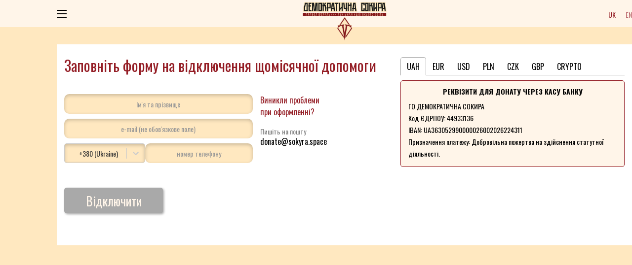

--- FILE ---
content_type: text/html; charset=utf-8
request_url: https://sokyra.space/uk/unsubscribe
body_size: 4676
content:
<!DOCTYPE html><html lang="en"><head><meta charSet="utf-8"/><meta name="viewport" content="width=device-width, initial-scale=1, shrink-to-fit=no, user-scalable=0"/><link rel="manifest" href="/manifest.json"/><meta name="theme-color" content="#414372"/><link rel="shortcut icon" href="/logo-on-banner.png" type="image/png"/><title>Демократична сокира</title><link href="https://fonts.googleapis.com/css2?family=Oswald:wght@300;400;500;700&amp;display=swap" rel="stylesheet"/><link href="https://fonts.googleapis.com/css2?family=Montserrat:ital,wght@0,400;0,700;1,400;1,700&amp;display=swap" rel="stylesheet"/><script>(function(w,d,s,l,i){w[l]=w[l]||[];w[l].push({'gtm.start':
              new Date().getTime(),event:'gtm.js'});var f=d.getElementsByTagName(s)[0],
              j=d.createElement(s),dl=l!='dataLayer'?'&l='+l:'';j.async=true;j.src=
              'https://www.googletagmanager.com/gtm.js?id='+i+dl;f.parentNode.insertBefore(j,f);
              })(window,document,'script','dataLayer','GTM-MRNDFCP');</script><meta charSet="utf-8"/><meta name="viewport" content="width=device-width"/><meta name="next-head-count" content="2"/><link rel="preload" href="/_next/static/css/de36b6e4ea17a4550485.css" as="style"/><link rel="stylesheet" href="/_next/static/css/de36b6e4ea17a4550485.css"/><link rel="preload" href="/_next/static/css/a36c0ed87fe9baa1d369.css" as="style"/><link rel="stylesheet" href="/_next/static/css/a36c0ed87fe9baa1d369.css"/><link rel="preload" href="/_next/static/E_fAc1GYHOI79wf5rdprv/pages/_app.js" as="script"/><link rel="preload" href="/_next/static/E_fAc1GYHOI79wf5rdprv/pages/uk/unsubscribe.js" as="script"/><link rel="preload" href="/_next/static/runtime/webpack-1c5199ff66550d26e499.js" as="script"/><link rel="preload" href="/_next/static/chunks/framework.619a4f70c1d4d3a29cbc.js" as="script"/><link rel="preload" href="/_next/static/chunks/commons.a5d1032afcb92f108570.js" as="script"/><link rel="preload" href="/_next/static/chunks/8b13af611f841491adbf0a56b1b6d969017cdf0b.44f81d40d72d68274322.js" as="script"/><link rel="preload" href="/_next/static/chunks/4ed9fa9be6a1fed9c0c6bbbba869785f3fdafdea.899d8c73247e2bfc7880.js" as="script"/><link rel="preload" href="/_next/static/runtime/main-9ee58fb45d19595c6c2a.js" as="script"/><link rel="preload" href="/_next/static/chunks/29107295.80079de2a1b0305e45cc.js" as="script"/><link rel="preload" href="/_next/static/chunks/4fe4e9d8b4364fd39b4a2f60d16e018728c8cf8e.b34eb09a21f6486b1223.js" as="script"/><link rel="preload" href="/_next/static/chunks/c1dae64bebb0eaa613f339985af45576a9746284.f1b8b45e9969c173c6cf.js" as="script"/><link rel="preload" href="/_next/static/chunks/da424640519165072058bc975f28f6def8ef9f3e.3c34c488debdde0b60cc.js" as="script"/><style id="__jsx-600891331">input::-webkit-input-placeholder{color:rgba(0,0,0,0.702);font-size:14px;}input::-moz-placeholder{color:rgba(0,0,0,0.702);font-size:14px;}input:-ms-input-placeholder{color:rgba(0,0,0,0.702);font-size:14px;}input::placeholder{color:rgba(0,0,0,0.702);font-size:14px;}input[type='date']::-webkit-clear-button{display:none;}</style></head><body><noscript><iframe src="https://www.googletagmanager.com/ns.html?id=GTM-MRNDFCP" 
              height="0" width="0" style="display:none;visibility:hidden"></iframe></noscript><div id="fb-root"></div><script async="" defer="" crossorigin="anonymous" src="https://connect.facebook.net/uk_UA/sdk.js#xfbml=1&amp;version=v10.0&amp;appId=995323344222979&amp;autoLogAppEvents=1" nonce="R7tGjyJk"></script><div id="__next"><div><div class="header_headerBg__MECnf"><div class="inner-wrapper"><div class="header_header__1u4Ja"><div class="header_logo_wrapper__3GoY6"><span class="header_icon__3k52D"><img src="/icons/logo.png"/></span><span class="header_name__1M25S"><img src="/icons/logo-text.png"/></span></div><menu id="header-menu"><button class="header_burger__2_0gC"></button><div class="header_links__1LLeJ"><span><a href="/uk#help">Допомогти</a></span><span><a href="/uk#projects">Проєкти</a></span><span><a href="/uk#reports">Звіти</a></span><span><a href="/uk#news">Новини</a></span><span><a href="/uk#contacts">Контакти</a></span></div></menu><ul class="changeLang_langs__2Wjtq"><li class="changeLang_active__3Q7Bf"><a href="/uk/unsubscribe">UK</a></li><li class=""><a href="/en/unsubscribe">EN</a></li></ul></div></div></div><div class="inner-wrapper"><div class="unsubscribe_form__6vA7F"><div class="unsubscribe_unsubscribe_wrapper__1OdMR"><span class="unsubscribe_form_header__2cQ8B">Заповніть форму на відключення щомісячної допомоги</span><div class="unsubscribe_unsubscribe_form__2bLft"><div style="margin-top:40px"><div style="margin-bottom:10px" class="jsx-600891331 "><div style="max-width:100%;position:relative;width:100%;height:100%" class="jsx-600891331"><label for="Ім&#x27;я та прізвище" style="position:absolute;text-indent:-9999px">Ім&#x27;я та прізвище</label><input type="text" class="textInput_input__iuZEC undefined" style="border-radius:10px;background-color:rgb(255, 232, 192);box-shadow:rgb(0 0 0 / 20%) 0px 3px 7px 0px inset;width:100%;height:40px;outline:none;box-sizing:border-box;border:none;padding:0px 10px;text-align:center;font-size:14px;font-family:Oswald;color:rgb(0, 0, 0);line-height:1.2" id="Ім&#x27;я та прізвище" placeholder="Ім&#x27;я та прізвище" value=""/></div></div><div style="margin-bottom:10px" class="jsx-600891331 "><div style="max-width:100%;position:relative;width:100%;height:100%" class="jsx-600891331"><label for="e-mail (не обов&#x27;язкове поле)" style="position:absolute;text-indent:-9999px">e-mail (не обов&#x27;язкове поле)</label><input type="text" class="textInput_input__iuZEC undefined" style="border-radius:10px;background-color:rgb(255, 232, 192);box-shadow:rgb(0 0 0 / 20%) 0px 3px 7px 0px inset;width:100%;height:40px;outline:none;box-sizing:border-box;border:none;padding:0px 10px;text-align:center;font-size:14px;font-family:Oswald;color:rgb(0, 0, 0);line-height:1.2" id="e-mail (не обов&#x27;язкове поле)" placeholder="e-mail (не обов&#x27;язкове поле)" value=""/></div></div><div style="display:flex;margin-bottom:10px"><div class="unsubscribe_phoneCode__3ZThU"><style data-emotion-css="2b097c-container">.css-2b097c-container{position:relative;box-sizing:border-box;}</style><div class=" css-2b097c-container"><style data-emotion-css="1e8qw45-control">.css-1e8qw45-control{-webkit-align-items:center;-webkit-box-align:center;-ms-flex-align:center;align-items:center;background-color:rgb(255,232,192);border-color:hsl(0,0%,80%);border-radius:5px;border-style:solid;border-width:1px;box-shadow:rgba(0,0,0,0.2) 0px 3px 7px 0px inset;cursor:default;display:-webkit-box;display:-webkit-flex;display:-ms-flexbox;display:flex;-webkit-flex-wrap:wrap;-ms-flex-wrap:wrap;flex-wrap:wrap;-webkit-box-pack:justify;-webkit-justify-content:space-between;-ms-flex-pack:justify;justify-content:space-between;min-height:38px;outline:0 !important;position:relative;-webkit-transition:all 100ms;transition:all 100ms;box-sizing:border-box;color:#000;font-size:14px;height:40px;}.css-1e8qw45-control:hover{border-color:hsl(0,0%,70%);}</style><div class=" css-1e8qw45-control"><style data-emotion-css="1hwfws3">.css-1hwfws3{-webkit-align-items:center;-webkit-box-align:center;-ms-flex-align:center;align-items:center;display:-webkit-box;display:-webkit-flex;display:-ms-flexbox;display:flex;-webkit-flex:1;-ms-flex:1;flex:1;-webkit-flex-wrap:wrap;-ms-flex-wrap:wrap;flex-wrap:wrap;padding:2px 8px;-webkit-overflow-scrolling:touch;position:relative;overflow:hidden;box-sizing:border-box;}</style><div class=" css-1hwfws3"><style data-emotion-css="1wa3eu0-placeholder">.css-1wa3eu0-placeholder{color:hsl(0,0%,50%);margin-left:2px;margin-right:2px;position:absolute;top:50%;-webkit-transform:translateY(-50%);-ms-transform:translateY(-50%);transform:translateY(-50%);box-sizing:border-box;}</style><div class=" css-1wa3eu0-placeholder">телефонний код</div><style data-emotion-css="1g6gooi">.css-1g6gooi{margin:2px;padding-bottom:2px;padding-top:2px;visibility:visible;color:hsl(0,0%,20%);box-sizing:border-box;}</style><div class="css-1g6gooi"><div class="" style="display:inline-block"><input type="text" autoCapitalize="none" autoComplete="off" autoCorrect="off" id="react-select-51407-input" spellcheck="false" tabindex="0" value="" aria-autocomplete="list" style="box-sizing:content-box;width:1px;label:input;background:0;border:0;font-size:inherit;opacity:1;outline:0;padding:0;color:inherit"/><div style="position:absolute;top:0;left:0;visibility:hidden;height:0;overflow:scroll;white-space:pre"></div></div></div></div><style data-emotion-css="1wy0on6">.css-1wy0on6{-webkit-align-items:center;-webkit-box-align:center;-ms-flex-align:center;align-items:center;-webkit-align-self:stretch;-ms-flex-item-align:stretch;align-self:stretch;display:-webkit-box;display:-webkit-flex;display:-ms-flexbox;display:flex;-webkit-flex-shrink:0;-ms-flex-negative:0;flex-shrink:0;box-sizing:border-box;}</style><div class=" css-1wy0on6"><style data-emotion-css="1okebmr-indicatorSeparator">.css-1okebmr-indicatorSeparator{-webkit-align-self:stretch;-ms-flex-item-align:stretch;align-self:stretch;background-color:hsl(0,0%,80%);margin-bottom:8px;margin-top:8px;width:1px;box-sizing:border-box;}</style><span class=" css-1okebmr-indicatorSeparator"></span><style data-emotion-css="tlfecz-indicatorContainer">.css-tlfecz-indicatorContainer{color:hsl(0,0%,80%);display:-webkit-box;display:-webkit-flex;display:-ms-flexbox;display:flex;padding:8px;-webkit-transition:color 150ms;transition:color 150ms;box-sizing:border-box;}.css-tlfecz-indicatorContainer:hover{color:hsl(0,0%,60%);}</style><div aria-hidden="true" class=" css-tlfecz-indicatorContainer"><style data-emotion-css="19bqh2r">.css-19bqh2r{display:inline-block;fill:currentColor;line-height:1;stroke:currentColor;stroke-width:0;}</style><svg height="20" width="20" viewBox="0 0 20 20" aria-hidden="true" focusable="false" class="css-19bqh2r"><path d="M4.516 7.548c0.436-0.446 1.043-0.481 1.576 0l3.908 3.747 3.908-3.747c0.533-0.481 1.141-0.446 1.574 0 0.436 0.445 0.408 1.197 0 1.615-0.406 0.418-4.695 4.502-4.695 4.502-0.217 0.223-0.502 0.335-0.787 0.335s-0.57-0.112-0.789-0.335c0 0-4.287-4.084-4.695-4.502s-0.436-1.17 0-1.615z"></path></svg></div></div></div></div></div><div class="unsubscribe_phoneNumber__22L7o"><div style="margin-bottom:40px" class="jsx-600891331 "><div style="max-width:100%;position:relative;width:100%;height:100%" class="jsx-600891331" value=""><label for="номер телефону" style="position:absolute;text-indent:-9999px">номер телефону</label><input type="text" class="textInput_input__iuZEC undefined" style="border-radius:10px;background-color:rgb(255, 232, 192);box-shadow:rgb(0 0 0 / 20%) 0px 3px 7px 0px inset;width:100%;height:40px;outline:none;box-sizing:border-box;border:none;padding:0px 10px;text-align:center;font-size:14px;font-family:Oswald;color:rgb(0, 0, 0);line-height:1.2" id="номер телефону" placeholder="номер телефону"/></div></div></div></div><div class="button undefined" style="background-color:#A9A9A9;box-shadow:2px 2px 4px 0 #A9A9A9"><span>Відключити</span></div></div></div><div class="unsubscribe_problems__kM6PL"><span>Виникли проблеми<br/>при оформленні?</span><div><p>Пишіть на пошту</p><span><a href="/cdn-cgi/l/email-protection" class="__cf_email__" data-cfemail="71151e1f10051431021e1a0803105f0201101214">[email&#160;protected]</a></span></div></div></div><div class="unsubscribe_requisites_wrapper__35Jvz"><div class="donateRequisites_donate_requisites__3QPtU"><div class="donateRequisites_donats__2p_1x"><div class="react-tabs" data-tabs="true"><ul class="react-tabs__tab-list" role="tablist"><li class="react-tabs__tab react-tabs__tab--selected" role="tab" id="react-tabs-719670" aria-selected="true" aria-disabled="false" aria-controls="react-tabs-719671" tabindex="0">UAH</li><li class="react-tabs__tab" role="tab" id="react-tabs-719672" aria-selected="false" aria-disabled="false" aria-controls="react-tabs-719673">EUR</li><li class="react-tabs__tab" role="tab" id="react-tabs-719674" aria-selected="false" aria-disabled="false" aria-controls="react-tabs-719675">USD</li><li class="react-tabs__tab" role="tab" id="react-tabs-719676" aria-selected="false" aria-disabled="false" aria-controls="react-tabs-719677">PLN</li><li class="react-tabs__tab" role="tab" id="react-tabs-719678" aria-selected="false" aria-disabled="false" aria-controls="react-tabs-719679">CZK</li><li class="react-tabs__tab" role="tab" id="react-tabs-719680" aria-selected="false" aria-disabled="false" aria-controls="react-tabs-719681">GBP</li><li class="react-tabs__tab" role="tab" id="react-tabs-719682" aria-selected="false" aria-disabled="false" aria-controls="react-tabs-719683">CRYPTO</li></ul><div class="react-tabs__tab-panel react-tabs__tab-panel--selected" role="tabpanel" id="react-tabs-719671" aria-labelledby="react-tabs-719670"><div class="donateRequisites_donat__2v_b3"><p>РЕКВІЗИТИ ДЛЯ ДОНАТУ ЧЕРЕЗ КАСУ БАНКУ</p><span>ГО ДЕМОКРАТИЧНА СОКИРА<!-- --> <br/>Код ЄДРПОУ<!-- -->: 44933136<br/>IBAN: UA363052990000026002026224311<br/>Призначення платежу: Добровільна пожертва на здійснення статутної діяльності.</span></div></div><div class="react-tabs__tab-panel" role="tabpanel" id="react-tabs-719673" aria-labelledby="react-tabs-719672"></div><div class="react-tabs__tab-panel" role="tabpanel" id="react-tabs-719675" aria-labelledby="react-tabs-719674"></div><div class="react-tabs__tab-panel" role="tabpanel" id="react-tabs-719677" aria-labelledby="react-tabs-719676"></div><div class="react-tabs__tab-panel" role="tabpanel" id="react-tabs-719679" aria-labelledby="react-tabs-719678"></div><div class="react-tabs__tab-panel" role="tabpanel" id="react-tabs-719681" aria-labelledby="react-tabs-719680"></div><div class="react-tabs__tab-panel" role="tabpanel" id="react-tabs-719683" aria-labelledby="react-tabs-719682"></div></div></div></div></div></div></div><div id="snackbar" class="snackbar_customSnackBar__2rpfc "></div></div></div><script data-cfasync="false" src="/cdn-cgi/scripts/5c5dd728/cloudflare-static/email-decode.min.js"></script><script id="__NEXT_DATA__" type="application/json">{"props":{"initialProps":{"pageProps":{}},"initialState":{"homePage":{"reports":[],"news":[],"projects":[],"banner":{},"inProgress":false,"error":false},"snackBar":{"open":false,"message":""},"modalWindow":{"open":false,"error":false}}},"page":"/uk/unsubscribe","query":{},"buildId":"E_fAc1GYHOI79wf5rdprv","runtimeConfig":{"MAIN_API_URL":"https://server.sokyra.space","LIQPAY_URL":"https://liqpay.sokyra.space","GA_CODE":"UA-170618603-1","GTM_ID":"GTM-MRNDFCP","ANDROID_APP_URL":"https://storage.sokyra.space/local/get/da725cec-ceb1-441e-8e3b-3f0c3e4df1b9"},"isFallback":false,"appGip":true}</script><script nomodule="" src="/_next/static/runtime/polyfills-9dc4b567e4ce3f87bc7e.js"></script><script async="" data-next-page="/_app" src="/_next/static/E_fAc1GYHOI79wf5rdprv/pages/_app.js"></script><script async="" data-next-page="/uk/unsubscribe" src="/_next/static/E_fAc1GYHOI79wf5rdprv/pages/uk/unsubscribe.js"></script><script src="/_next/static/runtime/webpack-1c5199ff66550d26e499.js" async=""></script><script src="/_next/static/chunks/framework.619a4f70c1d4d3a29cbc.js" async=""></script><script src="/_next/static/chunks/commons.a5d1032afcb92f108570.js" async=""></script><script src="/_next/static/chunks/8b13af611f841491adbf0a56b1b6d969017cdf0b.44f81d40d72d68274322.js" async=""></script><script src="/_next/static/chunks/4ed9fa9be6a1fed9c0c6bbbba869785f3fdafdea.899d8c73247e2bfc7880.js" async=""></script><script src="/_next/static/runtime/main-9ee58fb45d19595c6c2a.js" async=""></script><script src="/_next/static/chunks/29107295.80079de2a1b0305e45cc.js" async=""></script><script src="/_next/static/chunks/4fe4e9d8b4364fd39b4a2f60d16e018728c8cf8e.b34eb09a21f6486b1223.js" async=""></script><script src="/_next/static/chunks/c1dae64bebb0eaa613f339985af45576a9746284.f1b8b45e9969c173c6cf.js" async=""></script><script src="/_next/static/chunks/da424640519165072058bc975f28f6def8ef9f3e.3c34c488debdde0b60cc.js" async=""></script><script src="/_next/static/E_fAc1GYHOI79wf5rdprv/_buildManifest.js" async=""></script><script src="/_next/static/E_fAc1GYHOI79wf5rdprv/_ssgManifest.js" async=""></script></body></html>

--- FILE ---
content_type: text/css; charset=UTF-8
request_url: https://sokyra.space/_next/static/css/de36b6e4ea17a4550485.css
body_size: 637
content:
.CircularProgressbar{width:100%;vertical-align:middle}.CircularProgressbar .CircularProgressbar-path{stroke:#3e98c7;stroke-linecap:round;transition:stroke-dashoffset .5s ease 0s}.CircularProgressbar .CircularProgressbar-trail{stroke:#d6d6d6;stroke-linecap:round}.CircularProgressbar .CircularProgressbar-text{fill:#3e98c7;font-size:20px;dominant-baseline:middle;text-anchor:middle}.CircularProgressbar .CircularProgressbar-background{fill:#d6d6d6}.CircularProgressbar.CircularProgressbar-inverted .CircularProgressbar-background{fill:#3e98c7}.CircularProgressbar.CircularProgressbar-inverted .CircularProgressbar-text{fill:#fff}.CircularProgressbar.CircularProgressbar-inverted .CircularProgressbar-path{stroke:#fff}.CircularProgressbar.CircularProgressbar-inverted .CircularProgressbar-trail{stroke:transparent}.react-tabs{-webkit-tap-highlight-color:transparent}.react-tabs__tab-list{border-bottom:1px solid #aaa;margin:0 0 10px;padding:0}.react-tabs__tab{display:inline-block;border:1px solid transparent;border-bottom:none;bottom:-1px;position:relative;list-style:none;padding:6px 12px;cursor:pointer}.react-tabs__tab--selected{background:#fff;border-color:#aaa;color:#000;border-radius:5px 5px 0 0}.react-tabs__tab--disabled{color:GrayText;cursor:default}.react-tabs__tab:focus{box-shadow:0 0 5px #0188fe;border-color:#0188fe;outline:none}.react-tabs__tab:focus:after{content:"";position:absolute;height:5px;left:-4px;right:-4px;bottom:-5px;background:#fff}.react-tabs__tab-panel{display:none}.react-tabs__tab-panel--selected{display:block}*{box-sizing:border-box}html{font-family:sans-serif;-ms-text-size-adjust:100%;-webkit-text-size-adjust:100%}body{background-color:#ffe8c0;font-family:Oswald,sans-serif}body,p{margin:0}a{text-decoration:none;color:inherit}.button{border-radius:5px;background-color:#941d25;box-shadow:2px 2px 4px 0 #871508;width:100%;font-size:25px;z-index:135;display:flex;align-items:center;justify-content:center;color:#fff5e9;cursor:pointer;padding:8px;max-width:200px;line-height:1.4;height:52px}.bordered_checkbox{height:52px!important;min-height:52px!important;padding-right:30px!important}@media (max-width:1020px){.bordered_checkbox{max-width:100%!important;text-align:center!important;background-color:inherit!important}}@media (max-width:400px){.bordered_checkbox{height:auto!important;min-height:52px!important;padding-right:30px!important}}input::-webkit-inner-spin-button,input::-webkit-outer-spin-button{-webkit-appearance:none;margin:0}input[type=number]{-moz-appearance:textfield}.inner-wrapper{padding-left:115px;padding-right:115x;margin:0 auto;max-width:1310px}@media (max-width:1130px){.inner-wrapper{padding-left:50px;padding-right:50px}}@media (max-width:680px){.inner-wrapper{padding-left:15px;padding-right:15px}}.ql-align-right{text-align:right}.ql-align-center{text-align:center}.ql-align-left{text-align:left}.ql-align-justify{text-align:justify}

--- FILE ---
content_type: text/css; charset=UTF-8
request_url: https://sokyra.space/_next/static/css/a36c0ed87fe9baa1d369.css
body_size: 1140
content:
.changeLang_langs__2Wjtq{padding:26px 0 0;margin:0;list-style:none;text-align:right;float:right;width:50px;font-size:14px;line-height:18px}.changeLang_langs__2Wjtq li{padding:0 10px;margin:0;display:inline;color:#bb696f}.changeLang_langs__2Wjtq li:first-child{padding-left:0}.changeLang_langs__2Wjtq li:last-child{padding-right:0}.changeLang_langs__2Wjtq li.changeLang_active__3Q7Bf{color:#941d25}@media (max-width:1280px){.changeLang_langs__2Wjtq{padding-top:6px}}@media (max-width:680px){.changeLang_langs__2Wjtq{position:absolute;width:100%;top:60px}.changeLang_langs__2Wjtq li{float:left;padding:4px 0;display:block}.changeLang_langs__2Wjtq li:last-child{float:right}}.header_headerBg__MECnf{background-color:#fff5e9}.header_header__1u4Ja{display:flex;padding:10px 5px;justify-content:space-between;box-sizing:border-box}.header_header__1u4Ja .header_name__1M25S{margin-left:5px;cursor:pointer}.header_header__1u4Ja .header_name__1M25S img{width:280px;height:auto}.header_header__1u4Ja .header_logo_wrapper__3GoY6{display:flex;align-items:center}.header_header__1u4Ja .header_icon__3k52D{cursor:pointer}.header_header__1u4Ja .header_icon__3k52D img{width:40px;height:auto}.header_header__1u4Ja menu{display:flex;align-items:center;padding:0 30px 0 0;margin:0}.header_header__1u4Ja .header_burger__2_0gC{display:none}.header_header__1u4Ja .header_links__1LLeJ span{font-size:14px;color:#000;line-height:1.2;text-align:left;text-transform:uppercase;margin:0 15px;width:65px}@media (max-width:830px){.header_header__1u4Ja .header_links__1LLeJ span{font-size:14px;margin:0 10px;width:auto}.header_header__1u4Ja .header_name__1M25S img{width:230px;height:auto}.header_header__1u4Ja .header_icon__3k52D img{width:35px;height:auto}}@media (max-width:1280px){.header_header__1u4Ja{height:55px;padding:15px 0;display:block;position:relative}.header_header__1u4Ja .header_name__1M25S{font-size:14px;width:170px;margin-left:-85px;position:absolute;top:4px;left:50%}.header_header__1u4Ja .header_name__1M25S img{width:100%}.header_header__1u4Ja .header_icon__3k52D{width:32px;height:49px;margin-left:-16px;position:absolute;bottom:-28px;left:50%}.header_header__1u4Ja .header_icon__3k52D img{width:100%}.header_header__1u4Ja .header_logo_wrapper__3GoY6{display:flex;align-items:center}.header_header__1u4Ja menu{display:block;padding-right:0;float:left;position:relative}.header_header__1u4Ja .header_burger__2_0gC{display:block;border:0;padding:0;margin:0;box-shadow:none;width:20px;height:26px;background:url(/icons/burger.png) 0 no-repeat;cursor:pointer}.header_header__1u4Ja .header_links__1LLeJ{display:none;width:200px;position:absolute;z-index:1000;left:0;top:25px;background:#ffe8c0;border-radius:4px;box-shadow:1px 1px 5px #333}.header_header__1u4Ja .header_links__1LLeJ span{display:block;width:auto;padding:6px 10px;margin:0;border-bottom:1px solid #bbb}.header_header__1u4Ja .header_links__1LLeJ span:last-child{border-bottom:0}}.textInput_input__iuZEC:disabled{color:#999!important}.textInput_input__iuZEC::-webkit-input-placeholder{color:#979797}.textInput_input__iuZEC::-moz-placeholder{color:#979797}.textInput_input__iuZEC:-ms-input-placeholder{color:#979797}.textInput_input__iuZEC::-ms-input-placeholder{color:#979797}.textInput_input__iuZEC::placeholder{color:#979797}.donateRequisites_donate_requisites__3QPtU{display:flex}.donateRequisites_donate_requisites__3QPtU .donateRequisites_donats__2p_1x{display:flex;flex-direction:column;width:100%}.donateRequisites_donate_requisites__3QPtU .donateRequisites_donat__2v_b3{padding:15px;border:1px solid #941d25;border-radius:5px;background-color:#fff5e9}.donateRequisites_donate_requisites__3QPtU .donateRequisites_donat__2v_b3 p{font-size:14px;color:#010101;font-weight:700;line-height:1;text-align:center;margin-bottom:10px}.donateRequisites_donate_requisites__3QPtU .donateRequisites_donat__2v_b3 span{font-size:14px;color:#000;line-height:1;text-align:left;overflow-wrap:break-word}@media (max-width:992px){.donateRequisites_donate_requisites__3QPtU{max-width:100%;flex-direction:column}.donateRequisites_donate_requisites__3QPtU .donateRequisites_donats__2p_1x{max-width:100%}}.unsubscribe_form__6vA7F{margin:35px 0;padding:25px 15px;background-color:#fff;display:flex;justify-content:space-between;flex-wrap:wrap;align-items:flex-start}.unsubscribe_form__6vA7F .unsubscribe_unsubscribe_wrapper__1OdMR{display:flex;flex-wrap:wrap;width:60%;padding-right:20px}.unsubscribe_form__6vA7F .unsubscribe_form_header__2cQ8B{width:100%}.unsubscribe_form__6vA7F .unsubscribe_unsubscribe_form__2bLft{width:60%;padding-right:15px}.unsubscribe_form__6vA7F .unsubscribe_requisites_wrapper__35Jvz{width:40%}.unsubscribe_form__6vA7F .unsubscribe_unsubscribe_form__2bLft{padding-bottom:40px}.unsubscribe_form__6vA7F .unsubscribe_form_header__2cQ8B{font-size:30px;color:#941d25;line-height:1.2}.unsubscribe_phoneCode__3ZThU{width:43%;border-radius:8px}.unsubscribe_phoneNumber__22L7o{width:57%}.unsubscribe_form__6vA7F .unsubscribe_problems__kM6PL{margin-top:40px;width:40%}.unsubscribe_form__6vA7F .unsubscribe_problems__kM6PL span{font-size:16px;color:#941d25;line-height:1.2}.unsubscribe_form__6vA7F .unsubscribe_problems__kM6PL div{margin-top:20px}.unsubscribe_form__6vA7F .unsubscribe_problems__kM6PL div p{font-size:14px;color:rgba(0,0,0,.502);line-height:1.2}.unsubscribe_form__6vA7F .unsubscribe_problems__kM6PL div span{font-size:16px;color:#000;line-height:1.2}@media (max-width:680px){.unsubscribe_form__6vA7F{margin:50px 0 35px;padding:25px 15px;display:block}.unsubscribe_form__6vA7F .unsubscribe_unsubscribe_wrapper__1OdMR{width:100%;padding-right:0}.unsubscribe_form__6vA7F .unsubscribe_requisites_wrapper__35Jvz{width:100%}}@media (max-width:399px){.unsubscribe_form__6vA7F .unsubscribe_unsubscribe_form__2bLft{width:100%;padding-right:0}.unsubscribe_form__6vA7F .unsubscribe_problems__kM6PL{width:100%;margin-top:0;margin-bottom:40px}}.snackbar_customSnackBar__2rpfc{visibility:hidden;width:250px;margin-left:-125px;background-color:#333;color:#fff;text-align:center;border-radius:2px;padding:16px;position:fixed;z-index:9999;left:50%;bottom:30px}.snackbar_customSnackBar__2rpfc.snackbar_show__34Jhq{visibility:visible;animation:snackbar_fadein__L1q9F .5s,snackbar_fadeout__1LoZ- .5s 2.5s}@keyframes snackbar_fadein__L1q9F{0%{bottom:0;opacity:0}to{bottom:30px;opacity:1}}@keyframes snackbar_fadeout__1LoZ-{0%{bottom:30px;opacity:1}to{bottom:0;opacity:0}}

--- FILE ---
content_type: application/javascript; charset=UTF-8
request_url: https://sokyra.space/_next/static/E_fAc1GYHOI79wf5rdprv/_buildManifest.js
body_size: 540
content:
self.__BUILD_MANIFEST = (function(a,b,c,d,e,f,g,h,i,j,k,l,m,n,o,p,q,r,s,t,u,v,w,x){return {"/":[c,a,b,d,e,f,g,h],"/404":[a,n,o],"/[...path]":[a,n,o],"/en":[c,a,b,d,e,f,g,h],"/en/candidates":[a,p],"/en/dogovir":[a,q],"/en/news":[a,b,r],"/en/news/[slug]":[a,b,s],"/en/project_draft/[slug]":[c,i,a,b,d,e,j,k,l],"/en/projects":[a,b,t],"/en/projects/[slug]":[c,i,a,b,d,e,j,k,l],"/en/report_draft/[slug]":[a,b,m],"/en/reports":[a,b,u],"/en/reports/[slug]":[a,b,m],"/en/status":[a,v,w],"/en/unsubscribe":[c,a,b,d,x],"/index":[c,a,b,d,e,f,g,h],"/uk":[c,a,b,d,e,f,g,h],"/uk/candidates":[a,p],"/uk/dogovir":[a,q],"/uk/news":[a,b,r],"/uk/news/[slug]":[a,b,s],"/uk/project_draft/[slug]":[c,i,a,b,d,e,j,k,l],"/uk/projects":[a,b,t],"/uk/projects/[slug]":[c,i,a,b,d,e,j,k,l],"/uk/report_draft/[slug]":[a,b,m],"/uk/reports":[a,b,u],"/uk/reports/[slug]":[a,b,m],"/uk/status":[a,v,w],"/uk/unsubscribe":[c,a,b,d,x]}}("static\u002Fchunks\u002F4fe4e9d8b4364fd39b4a2f60d16e018728c8cf8e.b34eb09a21f6486b1223.js","static\u002Fchunks\u002Fc1dae64bebb0eaa613f339985af45576a9746284.f1b8b45e9969c173c6cf.js","static\u002Fchunks\u002F29107295.80079de2a1b0305e45cc.js","static\u002Fchunks\u002Fda424640519165072058bc975f28f6def8ef9f3e.3c34c488debdde0b60cc.js","static\u002Fchunks\u002Fccfb181faff5650a780baca2d7a63477cd4abe34.98c95c4ac183aceaeb18.js","static\u002Fchunks\u002F64a1ed28af04e336f85085c066bad2ad7d202dd3.878680bfefb570c556e6.js","static\u002Fcss\u002F9a10e03f232983eb34a0.css","static\u002Fchunks\u002F64a1ed28af04e336f85085c066bad2ad7d202dd3_CSS.90ba64b00d59010f5226.js","static\u002Fchunks\u002F75fc9c18.880f2a0d29f94aa93d61.js","static\u002Fchunks\u002F8a49d7757d1df72db296b8c9a7b83df5ca4790e2.deaf8b17cfd732146644.js","static\u002Fcss\u002F1769ac79407129c7046f.css","static\u002Fchunks\u002F8a49d7757d1df72db296b8c9a7b83df5ca4790e2_CSS.4f570b4baecd3a67b496.js","static\u002Fcss\u002F0279444f43cac2af4860.css","static\u002Fchunks\u002Fca2cea7c9331d8eff45312268bb43896e5b05a7b.1840e8528d5222c6570d.js","static\u002Fcss\u002F4e1d51cfec2d39a6ec5d.css","static\u002Fcss\u002Fadd8729564cb01dc82c4.css","static\u002Fcss\u002F61f4cd5eeea36621c599.css","static\u002Fcss\u002Fb854bee86f1282f964e7.css","static\u002Fcss\u002Fdb92bf3443732a5e7af2.css","static\u002Fcss\u002F0efcf1b6975b1d9809ed.css","static\u002Fcss\u002F37e12ce1f91566567f66.css","static\u002Fchunks\u002Fcb916e5068905d699e14cca6e74c6fe9f9f866c4.a2c493c51e62494a07db.js","static\u002Fcss\u002F3988b31a3c55730be6df.css","static\u002Fcss\u002Fa36c0ed87fe9baa1d369.css"));self.__BUILD_MANIFEST_CB && self.__BUILD_MANIFEST_CB()

--- FILE ---
content_type: application/javascript; charset=UTF-8
request_url: https://sokyra.space/_next/static/E_fAc1GYHOI79wf5rdprv/pages/_app.js
body_size: 4137
content:
(window.webpackJsonp=window.webpackJsonp||[]).push([[19],{0:function(t,e,r){r("cM/9"),t.exports=r("nOHt")},"1OyB":function(t,e,r){"use strict";function n(t,e){if(!(t instanceof e))throw new TypeError("Cannot call a class as a function")}r.d(e,"a",(function(){return n}))},"1TCz":function(t,e,r){"use strict";r.r(e);var n=r("o0o1"),o=r.n(n),c=r("rePB"),i=r("1OyB"),a=r("vuIU");function u(t,e){return(u=Object.setPrototypeOf||function(t,e){return t.__proto__=e,t})(t,e)}function s(t){return(s="function"===typeof Symbol&&"symbol"===typeof Symbol.iterator?function(t){return typeof t}:function(t){return t&&"function"===typeof Symbol&&t.constructor===Symbol&&t!==Symbol.prototype?"symbol":typeof t})(t)}function p(t,e){return!e||"object"!==s(e)&&"function"!==typeof e?function(t){if(void 0===t)throw new ReferenceError("this hasn't been initialised - super() hasn't been called");return t}(t):e}function f(t){return(f=Object.setPrototypeOf?Object.getPrototypeOf:function(t){return t.__proto__||Object.getPrototypeOf(t)})(t)}var l=r("q1tI"),d=r.n(l),b=r("8Bbg"),y=r.n(b),O=r("ANjH"),v=r("/MKj"),h=function(){return(h=Object.assign||function(t){for(var e,r=1,n=arguments.length;r<n;r++)for(var o in e=arguments[r])Object.prototype.hasOwnProperty.call(e,o)&&(t[o]=e[o]);return t}).apply(this,arguments)},P=function(t,e,r,n){return new(r||(r=Promise))((function(o,c){function i(t){try{u(n.next(t))}catch(e){c(e)}}function a(t){try{u(n.throw(t))}catch(e){c(e)}}function u(t){var e;t.done?o(t.value):(e=t.value,e instanceof r?e:new r((function(t){t(e)}))).then(i,a)}u((n=n.apply(t,e||[])).next())}))},w=function(t,e){var r,n,o,c,i={label:0,sent:function(){if(1&o[0])throw o[1];return o[1]},trys:[],ops:[]};return c={next:a(0),throw:a(1),return:a(2)},"function"===typeof Symbol&&(c[Symbol.iterator]=function(){return this}),c;function a(c){return function(a){return function(c){if(r)throw new TypeError("Generator is already executing.");for(;i;)try{if(r=1,n&&(o=2&c[0]?n.return:c[0]?n.throw||((o=n.return)&&o.call(n),0):n.next)&&!(o=o.call(n,c[1])).done)return o;switch(n=0,o&&(c=[2&c[0],o.value]),c[0]){case 0:case 1:o=c;break;case 4:return i.label++,{value:c[1],done:!1};case 5:i.label++,n=c[1],c=[0];continue;case 7:c=i.ops.pop(),i.trys.pop();continue;default:if(!(o=(o=i.trys).length>0&&o[o.length-1])&&(6===c[0]||2===c[0])){i=0;continue}if(3===c[0]&&(!o||c[1]>o[0]&&c[1]<o[3])){i.label=c[1];break}if(6===c[0]&&i.label<o[1]){i.label=o[1],o=c;break}if(o&&i.label<o[2]){i.label=o[2],i.ops.push(c);break}o[2]&&i.ops.pop(),i.trys.pop();continue}c=e.call(t,i)}catch(a){c=[6,a],n=0}finally{r=o=0}if(5&c[0])throw c[1];return{value:c[0]?c[1]:void 0,done:!0}}([c,a])}}},g=function(t,e){var r={};for(var n in t)Object.prototype.hasOwnProperty.call(t,n)&&e.indexOf(n)<0&&(r[n]=t[n]);if(null!=t&&"function"===typeof Object.getOwnPropertySymbols){var o=0;for(n=Object.getOwnPropertySymbols(t);o<n.length;o++)e.indexOf(n[o])<0&&Object.prototype.propertyIsEnumerable.call(t,n[o])&&(r[n[o]]=t[n[o]])}return r},_="__NEXT_REDUX_WRAPPER_HYDRATE__",E=function(){return"undefined"===typeof window},S=function(t,e){var r=(void 0===e?{}:e).deserializeState;return r?r(t):t},j=function(t,e){var r=(void 0===e?{}:e).serializeState;return r?r(t):t},m=function(t){var e=t.makeStore,r=t.context,n=function(t){return(void 0===t?{}:t).storeKey||"__NEXT_REDUX_WRAPPER_STORE__"}(t.config),o=function(){return e(r)};if(E()){var c=r,i=void 0;return c.req&&(i=c.req),c.ctx&&c.ctx.req&&(i=c.ctx.req),i?(i.__nextReduxWrapperStore||(i.__nextReduxWrapperStore=o()),i.__nextReduxWrapperStore):o()}return n in window||(window[n]=o()),window[n]},R=function(t,e){void 0===e&&(e={});var r=function(r){var n=r.callback,o=r.context,c=r.isApp,i=void 0!==c&&c;return P(void 0,void 0,void 0,(function(){var r,c,a,u;return w(this,(function(s){switch(s.label){case 0:return r=m({context:o,makeStore:t,config:e}),e.debug&&console.log("1. getProps created store with state",r.getState()),(a=n)?[4,n(h(h({},o),i?{ctx:h(h({},o.ctx),{store:r})}:{store:r}))]:[3,2];case 1:a=s.sent(),s.label=2;case 2:return c=a||{},e.debug&&console.log("3. getProps after dispatches has store state",r.getState()),u=r.getState(),[2,{initialProps:c,initialState:E()?j(u,e):u}]}}))}))},n=function(t){return function(e){return P(void 0,void 0,void 0,(function(){return w(this,(function(n){return e.store?(console.warn("No need to wrap pages if _app was wrapped"),[2,t(e)]):[2,r({callback:t,context:e})]}))}))}},o=function(t){return function(e){return P(void 0,void 0,void 0,(function(){return w(this,(function(n){switch(n.label){case 0:return[4,r({callback:t,context:e,isApp:!0})];case 1:return[2,n.sent()]}}))}))}},c=function(t){return function(e){return P(void 0,void 0,void 0,(function(){var n,o,c,i,a;return w(this,(function(u){switch(u.label){case 0:return[4,r({callback:t,context:e})];case 1:return n=u.sent(),o=n.initialProps,c=o.props,i=g(o,["props"]),a=g(n,["initialProps"]),[2,h(h({},i),{props:h(h({},a),c)})]}}))}))}};return{getServerSideProps:function(t){return c(t)},getStaticProps:c,withRedux:function(r){var c="withRedux("+(r.displayName||r.name||"Component")+")",i=function(n,o){var i,a=n.initialState,u=n.initialProps,s=g(n,["initialState","initialProps"]),p=Object(l.useRef)(!0),f=null===(i=null===s||void 0===s?void 0:s.pageProps)||void 0===i?void 0:i.initialState;e.debug&&console.log("4. WrappedApp created new store with",c,{initialState:a,initialStateFromGSPorGSSR:f});var b=Object(l.useRef)(m({makeStore:t,config:e,context:o})),y=Object(l.useCallback)((function(){a&&b.current.dispatch({type:_,payload:S(a,e)}),f&&b.current.dispatch({type:_,payload:S(f,e)})}),[f,a]);p.current&&y(),Object(l.useEffect)((function(){p.current?p.current=!1:y()}),[y]),u&&u.pageProps&&(s.pageProps=h(h({},u.pageProps),s.pageProps));var O=s;return f&&delete(O=h(h({},s),{pageProps:h({},s.pageProps)})).pageProps.initialState,d.a.createElement(v.a,{store:b.current},d.a.createElement(r,h({},u,O)))};return i.displayName=c,"getInitialProps"in r&&(i.getInitialProps=function(t){return P(void 0,void 0,void 0,(function(){var e;return w(this,(function(c){return e=r.getInitialProps,[2,(t.ctx?o(e):n(e))(t)]}))}))}),i}}},T=r("5HXA"),D=r("hsXt"),x=r("TIut");function N(t,e){var r=Object.keys(t);if(Object.getOwnPropertySymbols){var n=Object.getOwnPropertySymbols(t);e&&(n=n.filter((function(e){return Object.getOwnPropertyDescriptor(t,e).enumerable}))),r.push.apply(r,n)}return r}function A(t){for(var e=1;e<arguments.length;e++){var r=null!=arguments[e]?arguments[e]:{};e%2?N(Object(r),!0).forEach((function(e){Object(c.a)(t,e,r[e])})):Object.getOwnPropertyDescriptors?Object.defineProperties(t,Object.getOwnPropertyDescriptors(r)):N(Object(r)).forEach((function(e){Object.defineProperty(t,e,Object.getOwnPropertyDescriptor(r,e))}))}return t}var k={open:!1,error:!1},C=function(){var t=arguments.length>0&&void 0!==arguments[0]?arguments[0]:k,e=arguments.length>1?arguments[1]:void 0;switch(e.type){case"MODAL_OPENED":return A({},t,{open:!0});case"MODAL_CLOSED":return A({},t,{open:!1});case"MODAL_SET_ERROR":return A({},t,{error:e.data});default:return t}},I={},X=Object(O.combineReducers)({homePage:D.a,snackBar:x.a,modalWindow:C}),M=R((function(){var t=arguments.length>0&&void 0!==arguments[0]?arguments[0]:I;return Object(O.createStore)(X,t,Object(T.composeWithDevTools)(Object(O.applyMiddleware)()))}),{debug:!0}),B=r("0b+E"),U=r("yLiY"),W=r.n(U),G=(r("lIpO"),r("QV/D"),r("RDVA"),d.a.createElement);function L(t,e){var r=Object.keys(t);if(Object.getOwnPropertySymbols){var n=Object.getOwnPropertySymbols(t);e&&(n=n.filter((function(e){return Object.getOwnPropertyDescriptor(t,e).enumerable}))),r.push.apply(r,n)}return r}function q(t){for(var e=1;e<arguments.length;e++){var r=null!=arguments[e]?arguments[e]:{};e%2?L(Object(r),!0).forEach((function(e){Object(c.a)(t,e,r[e])})):Object.getOwnPropertyDescriptors?Object.defineProperties(t,Object.getOwnPropertyDescriptors(r)):L(Object(r)).forEach((function(e){Object.defineProperty(t,e,Object.getOwnPropertyDescriptor(r,e))}))}return t}function V(t){var e=function(){if("undefined"===typeof Reflect||!Reflect.construct)return!1;if(Reflect.construct.sham)return!1;if("function"===typeof Proxy)return!0;try{return Date.prototype.toString.call(Reflect.construct(Date,[],(function(){}))),!0}catch(t){return!1}}();return function(){var r,n=f(t);if(e){var o=f(this).constructor;r=Reflect.construct(n,arguments,o)}else r=n.apply(this,arguments);return p(this,r)}}var H=W()().publicRuntimeConfig,Y=function(t){!function(t,e){if("function"!==typeof e&&null!==e)throw new TypeError("Super expression must either be null or a function");t.prototype=Object.create(e&&e.prototype,{constructor:{value:t,writable:!0,configurable:!0}}),e&&u(t,e)}(r,t);var e=V(r);function r(){return Object(i.a)(this,r),e.apply(this,arguments)}return Object(a.a)(r,[{key:"componentDidMount",value:function(){B.a.initialize(H.GA_CODE),B.a.pageview(window.location.pathname+window.location.search)}},{key:"render",value:function(){var t=this.props,e=t.Component,r=t.pageProps;return G(e,r)}}],[{key:"getInitialProps",value:function(t){var e;return o.a.async((function(r){for(;;)switch(r.prev=r.next){case 0:return r.next=2,o.a.awrap(y.a.getInitialProps(t));case 2:return e=r.sent,r.abrupt("return",q({},e));case 4:case"end":return r.stop()}}),null,null,null,Promise)}}]),r}(y.a);e.default=M.withRedux(Y)},"5HXA":function(t,e,r){"use strict";var n=r("ANjH").compose;e.__esModule=!0,e.composeWithDevTools="undefined"!==typeof window&&window.__REDUX_DEVTOOLS_EXTENSION_COMPOSE__?window.__REDUX_DEVTOOLS_EXTENSION_COMPOSE__:function(){if(0!==arguments.length)return"object"===typeof arguments[0]?n:n.apply(null,arguments)},e.devToolsEnhancer="undefined"!==typeof window&&window.__REDUX_DEVTOOLS_EXTENSION__?window.__REDUX_DEVTOOLS_EXTENSION__:function(){return function(t){return t}}},"8Bbg":function(t,e,r){t.exports=r("B5Ud")},B5Ud:function(t,e,r){"use strict";var n=r("/GRZ"),o=r("i2R6"),c=r("48fX"),i=r("tCBg"),a=r("T0f4"),u=r("vJKn");function s(t){var e=function(){if("undefined"===typeof Reflect||!Reflect.construct)return!1;if(Reflect.construct.sham)return!1;if("function"===typeof Proxy)return!0;try{return Date.prototype.toString.call(Reflect.construct(Date,[],(function(){}))),!0}catch(t){return!1}}();return function(){var r,n=a(t);if(e){var o=a(this).constructor;r=Reflect.construct(n,arguments,o)}else r=n.apply(this,arguments);return i(this,r)}}var p=r("AroE");e.__esModule=!0,e.Container=function(t){0;return t.children},e.createUrl=y,e.default=void 0;var f=p(r("q1tI")),l=r("g/15");function d(t){var e,r,n;return u.async((function(o){for(;;)switch(o.prev=o.next){case 0:return e=t.Component,r=t.ctx,o.next=3,u.awrap((0,l.loadGetInitialProps)(e,r));case 3:return n=o.sent,o.abrupt("return",{pageProps:n});case 5:case"end":return o.stop()}}),null,null,null,Promise)}e.AppInitialProps=l.AppInitialProps;var b=function(t){c(r,t);var e=s(r);function r(){return n(this,r),e.apply(this,arguments)}return o(r,[{key:"componentDidCatch",value:function(t,e){throw t}},{key:"render",value:function(){var t=this.props,e=t.router,r=t.Component,n=t.pageProps,o=t.__N_SSG,c=t.__N_SSP;return f.default.createElement(r,Object.assign({},n,o||c?{}:{url:y(e)}))}}]),r}(f.default.Component);function y(t){var e=t.pathname,r=t.asPath,n=t.query;return{get query(){return n},get pathname(){return e},get asPath(){return r},back:function(){t.back()},push:function(e,r){return t.push(e,r)},pushTo:function(e,r){var n=r?e:"",o=r||e;return t.push(n,o)},replace:function(e,r){return t.replace(e,r)},replaceTo:function(e,r){var n=r?e:"",o=r||e;return t.replace(n,o)}}}e.default=b,b.origGetInitialProps=d,b.getInitialProps=d},"QV/D":function(t,e,r){},RDVA:function(t,e,r){},"cM/9":function(t,e,r){(window.__NEXT_P=window.__NEXT_P||[]).push(["/_app",function(){return r("1TCz")}])},hsXt:function(t,e,r){"use strict";r.d(e,"b",(function(){return u}));var n=r("rePB"),o=r("/MKj");function c(t,e){var r=Object.keys(t);if(Object.getOwnPropertySymbols){var n=Object.getOwnPropertySymbols(t);e&&(n=n.filter((function(e){return Object.getOwnPropertyDescriptor(t,e).enumerable}))),r.push.apply(r,n)}return r}function i(t){for(var e=1;e<arguments.length;e++){var r=null!=arguments[e]?arguments[e]:{};e%2?c(Object(r),!0).forEach((function(e){Object(n.a)(t,e,r[e])})):Object.getOwnPropertyDescriptors?Object.defineProperties(t,Object.getOwnPropertyDescriptors(r)):c(Object(r)).forEach((function(e){Object.defineProperty(t,e,Object.getOwnPropertyDescriptor(r,e))}))}return t}var a={reports:[],news:[],projects:[],banner:{},inProgress:!1,error:!1},u=function(){var t=Object(o.c)((function(t){return t.homePage.inProgress})),e=Object(o.c)((function(t){return t.homePage.reports})),r=Object(o.c)((function(t){return t.homePage.news})),n=Object(o.c)((function(t){return t.homePage.projects})),c=Object(o.c)((function(t){return t.homePage.banner})),i=Object(o.b)();return{inProgress:t,reports:e,news:r,projects:n,banner:c,createPayment:function(t){var e=t.field,r=t.value;return i({type:"CREATE_PAYMENT_IN_PROGRESS",field:e,value:r})},setReports:function(t){var e=t.data;i({type:"SET_REPORTS",data:e})},setNews:function(t){var e=t.data;i({type:"SET_NEWS",data:e})},setProjects:function(t){var e=t.data;i({type:"SET_PROJECTS",data:e})},setBanner:function(t){var e=t.data;i({type:"SET_BANNER",data:e})}}};e.a=function(){var t=arguments.length>0&&void 0!==arguments[0]?arguments[0]:a,e=arguments.length>1?arguments[1]:void 0;switch(e.type){case"CREATE_PAYMENT_IN_PROGRESS":return i({},t,{inProgress:!0});case"CREATE_PAYMENT_SUCCESS":return i({},t,{inProgress:!1});case"CREATE_PAYMENT_FAILURE":return i({},t,{inProgress:!1,error:!0});case"SET_REPORTS":return i({},t,{reports:e.data});case"SET_NEWS":return i({},t,{news:e.data});case"SET_PROJECTS":return i({},t,{projects:e.data});case"SET_BANNER":return i({},t,{banner:e.data});default:return t}}},lIpO:function(t,e,r){},o0o1:function(t,e,r){t.exports=r("ls82")},vuIU:function(t,e,r){"use strict";function n(t,e){for(var r=0;r<e.length;r++){var n=e[r];n.enumerable=n.enumerable||!1,n.configurable=!0,"value"in n&&(n.writable=!0),Object.defineProperty(t,n.key,n)}}function o(t,e,r){return e&&n(t.prototype,e),r&&n(t,r),t}r.d(e,"a",(function(){return o}))}},[[0,1,2,0,3,9]]]);

--- FILE ---
content_type: application/javascript; charset=UTF-8
request_url: https://sokyra.space/_next/static/chunks/4fe4e9d8b4364fd39b4a2f60d16e018728c8cf8e.b34eb09a21f6486b1223.js
body_size: 12794
content:
(window.webpackJsonp=window.webpackJsonp||[]).push([[4],{"/XTX":function(e,t,r){"use strict";var n=r("q1tI"),a=r.n(n),o=r("YFqc"),i=r.n(o),c=r("BIX1"),s=r.n(c),u=r("DF0v"),l=r.n(u),f=r("nOHt"),d=r("QAuT"),p=r.n(d),h=r("1cQx"),v=r.n(h),b=r("dUq6"),g=a.a.createElement,m=b.allLanguages,y=function(){var e=s()(),t=e.t,r=e.lang,n=Object(f.useRouter)(),a=n.asPath.indexOf("/".concat(r)),o=n.asPath.indexOf("#"),i=n.asPath;return o>-1&&(i=n.asPath.substring(0,o)),a>-1&&(i=i.substring(a+3)),0===i.length&&(i="/"),g("ul",{className:v.a.langs},m.map((function(e){return g("li",{key:e,className:"".concat(e===r?v.a.active:"")},g(p.a,{href:i,lang:e,key:e},t("layout:language-name-".concat(e))))})))},k=a.a.createElement;t.a=function(){var e=s()(),t=e.t,r=e.lang,n=function(){var e=document.getElementById("header-menu").getElementsByTagName("div")[0];"block"===e.style.display?e.style.display="none":e.style.display="block"};return k("div",{className:l.a.headerBg},k("div",{className:"inner-wrapper"},k("div",{className:l.a.header},k("div",{className:l.a.logo_wrapper},k("span",{className:l.a.icon},k(i.a,{href:"/".concat(r)},k("img",{src:"/icons/logo.png"}))),k("span",{className:l.a.name},k(i.a,{href:"/".concat(r)},k("img",{src:t("common:logotext")})))),k("menu",{id:"header-menu"},k("button",{className:l.a.burger,onClick:n}),k("div",{className:l.a.links},k("span",null,k("a",{href:"/".concat(r,"#help"),onClick:n},t("common:menu.help"))),k("span",null,k("a",{href:"/".concat(r,"#projects"),onClick:n},t("common:menu.projects"))),k("span",null,k("a",{href:"/".concat(r,"#reports"),onClick:n},t("common:menu.reports"))),k("span",null,k("a",{href:"/".concat(r,"#news"),onClick:n},t("common:menu.news"))),k("span",null,k("a",{href:"/".concat(r,"#contacts"),onClick:n},t("common:menu.contacts"))))),k(y,null))))}},"1cQx":function(e,t,r){e.exports={langs:"changeLang_langs__2Wjtq",active:"changeLang_active__3Q7Bf"}},"284h":function(e,t,r){var n=r("cDf5");function a(){if("function"!==typeof WeakMap)return null;var e=new WeakMap;return a=function(){return e},e}e.exports=function(e){if(e&&e.__esModule)return e;if(null===e||"object"!==n(e)&&"function"!==typeof e)return{default:e};var t=a();if(t&&t.has(e))return t.get(e);var r={},o=Object.defineProperty&&Object.getOwnPropertyDescriptor;for(var i in e)if(Object.prototype.hasOwnProperty.call(e,i)){var c=o?Object.getOwnPropertyDescriptor(e,i):null;c&&(c.get||c.set)?Object.defineProperty(r,i,c):r[i]=e[i]}return r.default=e,t&&t.set(e,r),r}},"8OQS":function(e,t){e.exports=function(e,t){if(null==e)return{};var r,n,a={},o=Object.keys(e);for(n=0;n<o.length;n++)r=o[n],t.indexOf(r)>=0||(a[r]=e[r]);return a}},BIX1:function(e,t,r){"use strict";var n=r("TqRt");Object.defineProperty(t,"__esModule",{value:!0}),t.default=function(){return(0,a.useContext)(o.default)};var a=r("q1tI"),o=n(r("TdOP"))},DF0v:function(e,t,r){e.exports={headerBg:"header_headerBg__MECnf",header:"header_header__1u4Ja",name:"header_name__1M25S",logo_wrapper:"header_logo_wrapper__3GoY6",icon:"header_icon__3k52D",burger:"header_burger__2_0gC",links:"header_links__1LLeJ"}},FJR5:function(e,t,r){"use strict";Object.defineProperty(t,"__esModule",{value:!0}),t.default=function(e,t){return e&&e.length?"/".concat(t,"/").concat(e.replace(/^\//,"")).replace(/\/$/,""):e}},J4zp:function(e,t,r){var n=r("wTVA"),a=r("m0LI"),o=r("ZhPi"),i=r("wkBT");e.exports=function(e,t){return n(e)||a(e,t)||o(e,t)||i()}},"KY+7":function(e,t,r){"use strict";var n=r("q1tI"),a=r.n(n),o=r("UIXX"),i=r("TIut"),c=r("uNP2"),s=r.n(c),u=a.a.createElement,l=function(){var e,t=Object(i.b)(),r=t.open,a=t.message,o=t.closeSnackBar;Object(n.useEffect)((function(){r&&(clearTimeout(e),c())}),[r]);var c=function(){e=setTimeout((function(){o()}),3e3)};return u("div",{id:"snackbar",className:"".concat(s.a.customSnackBar," ").concat(r?s.a.show:"")},a)},f=a.a.createElement;t.a=function(e){return e.loading?f(o.a,{size:100}):f("div",null,e.children,f(l,null))}},LDyf:function(e,t,r){"use strict";function n(e){for(var r in e)t.hasOwnProperty(r)||(t[r]=e[r])}Object.defineProperty(t,"__esModule",{value:!0}),n(r("PZj6")),n(r("Rw4t")),n(r("z+Cf"))},MA9B:function(e,t,r){"use strict";var n=r("284h"),a=r("TqRt");Object.defineProperty(t,"__esModule",{value:!0}),t.default=function(e){var t=e.lang,r=e.namespaces,n=void 0===r?{}:r,a=e.children,i=e.internals,f=void 0===i?{}:i,m=d(d({},(0,c.useContext)(p)),n);return(0,u.setInternals)(d(d({},f),{},{lang:t})),l(s.default.Provider,{value:{lang:t,t:function(){var e=0<arguments.length&&void 0!==arguments[0]?arguments[0]:"",t=1<arguments.length?arguments[1]:void 0,r=2<arguments.length?arguments[2]:void 0,n=Array.isArray(e)?e[0]:e,a=n.split(":"),i=(0,o.default)(a,2),c=i[0],s=i[1],u=m[c]||{},l=v(u,s,t),f=h(u,l,r);return f instanceof Object?g(f,t):b(f,t)||n}}},l(p.Provider,{value:m},a))};var o=a(r("J4zp")),i=a(r("lSNA")),c=n(r("q1tI")),s=a(r("TdOP")),u=r("tQgH"),l=c.default.createElement;function f(e,t){var r=Object.keys(e);if(Object.getOwnPropertySymbols){var n=Object.getOwnPropertySymbols(e);t&&(n=n.filter((function(t){return Object.getOwnPropertyDescriptor(e,t).enumerable}))),r.push.apply(r,n)}return r}function d(e){for(var t,r=1;r<arguments.length;r++)t=null==arguments[r]?{}:arguments[r],r%2?f(Object(t),!0).forEach((function(r){(0,i.default)(e,r,t[r])})):Object.getOwnPropertyDescriptors?Object.defineProperties(e,Object.getOwnPropertyDescriptors(t)):f(Object(t)).forEach((function(r){Object.defineProperty(e,r,Object.getOwnPropertyDescriptor(t,r))}));return e}var p=(0,c.createContext)({});function h(e){var t=1<arguments.length&&void 0!==arguments[1]?arguments[1]:"",r=2<arguments.length&&void 0!==arguments[2]?arguments[2]:{returnObjects:!1},n=t.split(".").reduce((function(e,t){return e[t]||{}}),e);if("string"==typeof n||n instanceof Object&&r.returnObjects)return n}function v(e,t,r){if(!r||"number"!=typeof r.count)return t;var n="".concat(t,"_").concat(r.count);if(void 0!==h(e,n))return n;var a="".concat(t,"_plural");return 1<r.count&&void 0!==h(e,a)?a:t}function b(e,t){return e&&t?Object.keys(t).reduce((function(e,r){var n=new RegExp("{{\\s*".concat(r,"\\s*}}"),"gm");return e=e.replace(n,"".concat(t[r]))}),e):e||""}function g(e,t){return t&&0!==Object.keys(t).length?(Object.keys(e).forEach((function(r){e[r]instanceof Object&&g(e[r],t),"string"==typeof e[r]&&(e[r]=b(e[r],t))})),e):e}},MiSq:function(e,t,r){"use strict";r.d(t,"a",(function(){return h}));var n=function(e){for(var t,r=0,n=0,a=e.length;a>=4;++n,a-=4)t=1540483477*(65535&(t=255&e.charCodeAt(n)|(255&e.charCodeAt(++n))<<8|(255&e.charCodeAt(++n))<<16|(255&e.charCodeAt(++n))<<24))+(59797*(t>>>16)<<16),r=1540483477*(65535&(t^=t>>>24))+(59797*(t>>>16)<<16)^1540483477*(65535&r)+(59797*(r>>>16)<<16);switch(a){case 3:r^=(255&e.charCodeAt(n+2))<<16;case 2:r^=(255&e.charCodeAt(n+1))<<8;case 1:r=1540483477*(65535&(r^=255&e.charCodeAt(n)))+(59797*(r>>>16)<<16)}return(((r=1540483477*(65535&(r^=r>>>13))+(59797*(r>>>16)<<16))^r>>>15)>>>0).toString(36)},a={animationIterationCount:1,borderImageOutset:1,borderImageSlice:1,borderImageWidth:1,boxFlex:1,boxFlexGroup:1,boxOrdinalGroup:1,columnCount:1,columns:1,flex:1,flexGrow:1,flexPositive:1,flexShrink:1,flexNegative:1,flexOrder:1,gridRow:1,gridRowEnd:1,gridRowSpan:1,gridRowStart:1,gridColumn:1,gridColumnEnd:1,gridColumnSpan:1,gridColumnStart:1,msGridRow:1,msGridRowSpan:1,msGridColumn:1,msGridColumnSpan:1,fontWeight:1,lineHeight:1,opacity:1,order:1,orphans:1,tabSize:1,widows:1,zIndex:1,zoom:1,WebkitLineClamp:1,fillOpacity:1,floodOpacity:1,stopOpacity:1,strokeDasharray:1,strokeDashoffset:1,strokeMiterlimit:1,strokeOpacity:1,strokeWidth:1};var o=/[A-Z]|^ms/g,i=/_EMO_([^_]+?)_([^]*?)_EMO_/g,c=function(e){return 45===e.charCodeAt(1)},s=function(e){return null!=e&&"boolean"!==typeof e},u=function(e){var t={};return function(r){return void 0===t[r]&&(t[r]=e(r)),t[r]}}((function(e){return c(e)?e:e.replace(o,"-$&").toLowerCase()})),l=function(e,t){switch(e){case"animation":case"animationName":if("string"===typeof t)return t.replace(i,(function(e,t,r){return d={name:t,styles:r,next:d},t}))}return 1===a[e]||c(e)||"number"!==typeof t||0===t?t:t+"px"};function f(e,t,r,n){if(null==r)return"";if(void 0!==r.__emotion_styles)return r;switch(typeof r){case"boolean":return"";case"object":if(1===r.anim)return d={name:r.name,styles:r.styles,next:d},r.name;if(void 0!==r.styles){var a=r.next;if(void 0!==a)for(;void 0!==a;)d={name:a.name,styles:a.styles,next:d},a=a.next;return r.styles+";"}return function(e,t,r){var n="";if(Array.isArray(r))for(var a=0;a<r.length;a++)n+=f(e,t,r[a],!1);else for(var o in r){var i=r[o];if("object"!==typeof i)null!=t&&void 0!==t[i]?n+=o+"{"+t[i]+"}":s(i)&&(n+=u(o)+":"+l(o,i)+";");else if(!Array.isArray(i)||"string"!==typeof i[0]||null!=t&&void 0!==t[i[0]]){var c=f(e,t,i,!1);switch(o){case"animation":case"animationName":n+=u(o)+":"+c+";";break;default:n+=o+"{"+c+"}"}}else for(var d=0;d<i.length;d++)s(i[d])&&(n+=u(o)+":"+l(o,i[d])+";")}return n}(e,t,r);case"function":if(void 0!==e){var o=d,i=r(e);return d=o,f(e,t,i,n)}break;case"string":}if(null==t)return r;var c=t[r];return void 0===c||n?r:c}var d,p=/label:\s*([^\s;\n{]+)\s*;/g;var h=function(e,t,r){if(1===e.length&&"object"===typeof e[0]&&null!==e[0]&&void 0!==e[0].styles)return e[0];var a=!0,o="";d=void 0;var i=e[0];null==i||void 0===i.raw?(a=!1,o+=f(r,t,i,!1)):o+=i[0];for(var c=1;c<e.length;c++)o+=f(r,t,e[c],46===o.charCodeAt(o.length-1)),a&&(o+=i[c]);p.lastIndex=0;for(var s,u="";null!==(s=p.exec(o));)u+="-"+s[1];return{name:n(o)+u,styles:o,next:d}}},PZj6:function(e,t,r){"use strict";Object.defineProperty(t,"__esModule",{value:!0});var n={loading:!0,color:"#000000",css:""};function a(e){return Object.assign({},n,{size:e})}function o(e,t){return Object.assign({},n,{height:e,width:t})}t.sizeDefaults=a,t.sizeMarginDefaults=function(e){return Object.assign({},a(e),{margin:2})},t.heightWidthDefaults=o,t.heightWidthRadiusDefaults=function(e,t,r){return void 0===r&&(r=2),Object.assign({},o(e,t),{radius:r,margin:2})}},QAuT:function(e,t,r){"use strict";var n=r("284h"),a=r("TqRt");Object.defineProperty(t,"__esModule",{value:!0}),t.default=function(e){var t=e.children,r=e.href,n=e.as,a=e.lang,p=e.noLang,h=(0,i.default)(e,["children","href","as","lang","noLang"]),v=(0,u.default)(),b=a||v.lang,g=c.Children.only("string"==typeof t?d("a",null,t):t);return d(s.default,(0,o.default)({href:p?r:(0,f.default)(r,b),as:p?n:(0,l.default)(n,r,b)},h),c.default.cloneElement(g,{onClick:function(e){var t=document.querySelector("html");t&&(t.lang=b),"function"==typeof g.props.onClick&&g.props.onClick(e)}}))};var o=a(r("pVnL")),i=a(r("QILm")),c=n(r("q1tI")),s=a(r("YFqc")),u=a(r("BIX1")),l=a(r("uSPS")),f=a(r("dilh")),d=c.default.createElement},QILm:function(e,t,r){var n=r("8OQS");e.exports=function(e,t){if(null==e)return{};var r,a,o=n(e,t);if(Object.getOwnPropertySymbols){var i=Object.getOwnPropertySymbols(e);for(a=0;a<i.length;a++)r=i[a],t.indexOf(r)>=0||Object.prototype.propertyIsEnumerable.call(e,r)&&(o[r]=e[r])}return o}},QR9L:function(e,t,r){"use strict";var n=r("TqRt");Object.defineProperty(t,"__esModule",{value:!0}),t.default=function(e){return function(t){var r=(0,i.default)();return c(e,(0,o.default)({i18n:r},t))}};var a=n(r("q1tI")),o=n(r("pVnL")),i=n(r("BIX1")),c=a.default.createElement},Rw4t:function(e,t,r){"use strict";var n;Object.defineProperty(t,"__esModule",{value:!0}),function(e){e.maroon="#800000",e.red="#FF0000",e.orange="#FFA500",e.yellow="#FFFF00",e.olive="#808000",e.green="#008000",e.purple="#800080",e.fuchsia="#FF00FF",e.lime="#00FF00",e.teal="#008080",e.aqua="#00FFFF",e.blue="#0000FF",e.navy="#000080",e.black="#000000",e.gray="#808080",e.silver="#C0C0C0",e.white="#FFFFFF"}(n||(n={})),t.calculateRgba=function(e,t){if(Object.keys(n).includes(e)&&(e=n[e]),"#"===e[0]&&(e=e.slice(1)),3===e.length){var r="";e.split("").forEach((function(e){r+=e,r+=e})),e=r}return"rgba("+e.match(/.{2}/g).map((function(e){return parseInt(e,16)})).join(", ")+", "+t+")"}},TdOP:function(e,t,r){"use strict";Object.defineProperty(t,"__esModule",{value:!0}),t.default=void 0;var n=(0,r("q1tI").createContext)({t:function(e){return Array.isArray(e)?e[0]:e},lang:""});t.default=n},TqRt:function(e,t){e.exports=function(e){return e&&e.__esModule?e:{default:e}}},TqVZ:function(e,t,r){"use strict";var n=r("z9I/");var a=function(e){function t(e,t,n){var a=t.trim().split(h);t=a;var o=a.length,i=e.length;switch(i){case 0:case 1:var c=0;for(e=0===i?"":e[0]+" ";c<o;++c)t[c]=r(e,t[c],n).trim();break;default:var s=c=0;for(t=[];c<o;++c)for(var u=0;u<i;++u)t[s++]=r(e[u]+" ",a[c],n).trim()}return t}function r(e,t,r){var n=t.charCodeAt(0);switch(33>n&&(n=(t=t.trim()).charCodeAt(0)),n){case 38:return t.replace(v,"$1"+e.trim());case 58:return e.trim()+t.replace(v,"$1"+e.trim());default:if(0<1*r&&0<t.indexOf("\f"))return t.replace(v,(58===e.charCodeAt(0)?"":"$1")+e.trim())}return e+t}function n(e,t,r,o){var i=e+";",c=2*t+3*r+4*o;if(944===c){e=i.indexOf(":",9)+1;var s=i.substring(e,i.length-1).trim();return s=i.substring(0,e).trim()+s+";",1===S||2===S&&a(s,1)?"-webkit-"+s+s:s}if(0===S||2===S&&!a(i,1))return i;switch(c){case 1015:return 97===i.charCodeAt(10)?"-webkit-"+i+i:i;case 951:return 116===i.charCodeAt(3)?"-webkit-"+i+i:i;case 963:return 110===i.charCodeAt(5)?"-webkit-"+i+i:i;case 1009:if(100!==i.charCodeAt(4))break;case 969:case 942:return"-webkit-"+i+i;case 978:return"-webkit-"+i+"-moz-"+i+i;case 1019:case 983:return"-webkit-"+i+"-moz-"+i+"-ms-"+i+i;case 883:if(45===i.charCodeAt(8))return"-webkit-"+i+i;if(0<i.indexOf("image-set(",11))return i.replace(C,"$1-webkit-$2")+i;break;case 932:if(45===i.charCodeAt(4))switch(i.charCodeAt(5)){case 103:return"-webkit-box-"+i.replace("-grow","")+"-webkit-"+i+"-ms-"+i.replace("grow","positive")+i;case 115:return"-webkit-"+i+"-ms-"+i.replace("shrink","negative")+i;case 98:return"-webkit-"+i+"-ms-"+i.replace("basis","preferred-size")+i}return"-webkit-"+i+"-ms-"+i+i;case 964:return"-webkit-"+i+"-ms-flex-"+i+i;case 1023:if(99!==i.charCodeAt(8))break;return"-webkit-box-pack"+(s=i.substring(i.indexOf(":",15)).replace("flex-","").replace("space-between","justify"))+"-webkit-"+i+"-ms-flex-pack"+s+i;case 1005:return d.test(i)?i.replace(f,":-webkit-")+i.replace(f,":-moz-")+i:i;case 1e3:switch(t=(s=i.substring(13).trim()).indexOf("-")+1,s.charCodeAt(0)+s.charCodeAt(t)){case 226:s=i.replace(y,"tb");break;case 232:s=i.replace(y,"tb-rl");break;case 220:s=i.replace(y,"lr");break;default:return i}return"-webkit-"+i+"-ms-"+s+i;case 1017:if(-1===i.indexOf("sticky",9))break;case 975:switch(t=(i=e).length-10,c=(s=(33===i.charCodeAt(t)?i.substring(0,t):i).substring(e.indexOf(":",7)+1).trim()).charCodeAt(0)+(0|s.charCodeAt(7))){case 203:if(111>s.charCodeAt(8))break;case 115:i=i.replace(s,"-webkit-"+s)+";"+i;break;case 207:case 102:i=i.replace(s,"-webkit-"+(102<c?"inline-":"")+"box")+";"+i.replace(s,"-webkit-"+s)+";"+i.replace(s,"-ms-"+s+"box")+";"+i}return i+";";case 938:if(45===i.charCodeAt(5))switch(i.charCodeAt(6)){case 105:return s=i.replace("-items",""),"-webkit-"+i+"-webkit-box-"+s+"-ms-flex-"+s+i;case 115:return"-webkit-"+i+"-ms-flex-item-"+i.replace(O,"")+i;default:return"-webkit-"+i+"-ms-flex-line-pack"+i.replace("align-content","").replace(O,"")+i}break;case 973:case 989:if(45!==i.charCodeAt(3)||122===i.charCodeAt(4))break;case 931:case 953:if(!0===j.test(e))return 115===(s=e.substring(e.indexOf(":")+1)).charCodeAt(0)?n(e.replace("stretch","fill-available"),t,r,o).replace(":fill-available",":stretch"):i.replace(s,"-webkit-"+s)+i.replace(s,"-moz-"+s.replace("fill-",""))+i;break;case 962:if(i="-webkit-"+i+(102===i.charCodeAt(5)?"-ms-"+i:"")+i,211===r+o&&105===i.charCodeAt(13)&&0<i.indexOf("transform",10))return i.substring(0,i.indexOf(";",27)+1).replace(p,"$1-webkit-$2")+i}return i}function a(e,t){var r=e.indexOf(1===t?":":"{"),n=e.substring(0,3!==t?r:10);return r=e.substring(r+1,e.length-1),R(2!==t?n:n.replace(_,"$1"),r,t)}function o(e,t){var r=n(t,t.charCodeAt(0),t.charCodeAt(1),t.charCodeAt(2));return r!==t+";"?r.replace(w," or ($1)").substring(4):"("+t+")"}function i(e,t,r,n,a,o,i,c,u,l){for(var f,d=0,p=t;d<M;++d)switch(f=I[d].call(s,e,p,r,n,a,o,i,c,u,l)){case void 0:case!1:case!0:case null:break;default:p=f}if(p!==t)return p}function c(e){return void 0!==(e=e.prefix)&&(R=null,e?"function"!==typeof e?S=1:(S=2,R=e):S=0),c}function s(e,r){var c=e;if(33>c.charCodeAt(0)&&(c=c.trim()),c=[c],0<M){var s=i(-1,r,c,c,A,x,0,0,0,0);void 0!==s&&"string"===typeof s&&(r=s)}var f=function e(r,c,s,f,d){for(var p,h,v,y,w,O=0,_=0,j=0,C=0,I=0,R=0,T=v=p=0,F=0,L=0,N=0,z=0,D=s.length,B=D-1,$="",U="",Q="",W="";F<D;){if(h=s.charCodeAt(F),F===B&&0!==_+C+j+O&&(0!==_&&(h=47===_?10:47),C=j=O=0,D++,B++),0===_+C+j+O){if(F===B&&(0<L&&($=$.replace(l,"")),0<$.trim().length)){switch(h){case 32:case 9:case 59:case 13:case 10:break;default:$+=s.charAt(F)}h=59}switch(h){case 123:for(p=($=$.trim()).charCodeAt(0),v=1,z=++F;F<D;){switch(h=s.charCodeAt(F)){case 123:v++;break;case 125:v--;break;case 47:switch(h=s.charCodeAt(F+1)){case 42:case 47:e:{for(T=F+1;T<B;++T)switch(s.charCodeAt(T)){case 47:if(42===h&&42===s.charCodeAt(T-1)&&F+2!==T){F=T+1;break e}break;case 10:if(47===h){F=T+1;break e}}F=T}}break;case 91:h++;case 40:h++;case 34:case 39:for(;F++<B&&s.charCodeAt(F)!==h;);}if(0===v)break;F++}switch(v=s.substring(z,F),0===p&&(p=($=$.replace(u,"").trim()).charCodeAt(0)),p){case 64:switch(0<L&&($=$.replace(l,"")),h=$.charCodeAt(1)){case 100:case 109:case 115:case 45:L=c;break;default:L=E}if(z=(v=e(c,L,v,h,d+1)).length,0<M&&(w=i(3,v,L=t(E,$,N),c,A,x,z,h,d,f),$=L.join(""),void 0!==w&&0===(z=(v=w.trim()).length)&&(h=0,v="")),0<z)switch(h){case 115:$=$.replace(k,o);case 100:case 109:case 45:v=$+"{"+v+"}";break;case 107:v=($=$.replace(b,"$1 $2"))+"{"+v+"}",v=1===S||2===S&&a("@"+v,3)?"@-webkit-"+v+"@"+v:"@"+v;break;default:v=$+v,112===f&&(U+=v,v="")}else v="";break;default:v=e(c,t(c,$,N),v,f,d+1)}Q+=v,v=N=L=T=p=0,$="",h=s.charCodeAt(++F);break;case 125:case 59:if(1<(z=($=(0<L?$.replace(l,""):$).trim()).length))switch(0===T&&(p=$.charCodeAt(0),45===p||96<p&&123>p)&&(z=($=$.replace(" ",":")).length),0<M&&void 0!==(w=i(1,$,c,r,A,x,U.length,f,d,f))&&0===(z=($=w.trim()).length)&&($="\0\0"),p=$.charCodeAt(0),h=$.charCodeAt(1),p){case 0:break;case 64:if(105===h||99===h){W+=$+s.charAt(F);break}default:58!==$.charCodeAt(z-1)&&(U+=n($,p,h,$.charCodeAt(2)))}N=L=T=p=0,$="",h=s.charCodeAt(++F)}}switch(h){case 13:case 10:47===_?_=0:0===1+p&&107!==f&&0<$.length&&(L=1,$+="\0"),0<M*q&&i(0,$,c,r,A,x,U.length,f,d,f),x=1,A++;break;case 59:case 125:if(0===_+C+j+O){x++;break}default:switch(x++,y=s.charAt(F),h){case 9:case 32:if(0===C+O+_)switch(I){case 44:case 58:case 9:case 32:y="";break;default:32!==h&&(y=" ")}break;case 0:y="\\0";break;case 12:y="\\f";break;case 11:y="\\v";break;case 38:0===C+_+O&&(L=N=1,y="\f"+y);break;case 108:if(0===C+_+O+P&&0<T)switch(F-T){case 2:112===I&&58===s.charCodeAt(F-3)&&(P=I);case 8:111===R&&(P=R)}break;case 58:0===C+_+O&&(T=F);break;case 44:0===_+j+C+O&&(L=1,y+="\r");break;case 34:case 39:0===_&&(C=C===h?0:0===C?h:C);break;case 91:0===C+_+j&&O++;break;case 93:0===C+_+j&&O--;break;case 41:0===C+_+O&&j--;break;case 40:if(0===C+_+O){if(0===p)switch(2*I+3*R){case 533:break;default:p=1}j++}break;case 64:0===_+j+C+O+T+v&&(v=1);break;case 42:case 47:if(!(0<C+O+j))switch(_){case 0:switch(2*h+3*s.charCodeAt(F+1)){case 235:_=47;break;case 220:z=F,_=42}break;case 42:47===h&&42===I&&z+2!==F&&(33===s.charCodeAt(z+2)&&(U+=s.substring(z,F+1)),y="",_=0)}}0===_&&($+=y)}R=I,I=h,F++}if(0<(z=U.length)){if(L=c,0<M&&(void 0!==(w=i(2,U,L,r,A,x,z,f,d,f))&&0===(U=w).length))return W+U+Q;if(U=L.join(",")+"{"+U+"}",0!==S*P){switch(2!==S||a(U,2)||(P=0),P){case 111:U=U.replace(m,":-moz-$1")+U;break;case 112:U=U.replace(g,"::-webkit-input-$1")+U.replace(g,"::-moz-$1")+U.replace(g,":-ms-input-$1")+U}P=0}}return W+U+Q}(E,c,r,0,0);return 0<M&&(void 0!==(s=i(-2,f,c,c,A,x,f.length,0,0,0))&&(f=s)),"",P=0,x=A=1,f}var u=/^\0+/g,l=/[\0\r\f]/g,f=/: */g,d=/zoo|gra/,p=/([,: ])(transform)/g,h=/,\r+?/g,v=/([\t\r\n ])*\f?&/g,b=/@(k\w+)\s*(\S*)\s*/,g=/::(place)/g,m=/:(read-only)/g,y=/[svh]\w+-[tblr]{2}/,k=/\(\s*(.*)\s*\)/g,w=/([\s\S]*?);/g,O=/-self|flex-/g,_=/[^]*?(:[rp][el]a[\w-]+)[^]*/,j=/stretch|:\s*\w+\-(?:conte|avail)/,C=/([^-])(image-set\()/,x=1,A=1,P=0,S=1,E=[],I=[],M=0,R=null,q=0;return s.use=function e(t){switch(t){case void 0:case null:M=I.length=0;break;default:if("function"===typeof t)I[M++]=t;else if("object"===typeof t)for(var r=0,n=t.length;r<n;++r)e(t[r]);else q=0|!!t}return e},s.set=c,void 0!==e&&c(e),s};function o(e){e&&i.current.insert(e+"}")}var i={current:null},c=function(e,t,r,n,a,c,s,u,l,f){switch(e){case 1:switch(t.charCodeAt(0)){case 64:return i.current.insert(t+";"),"";case 108:if(98===t.charCodeAt(2))return""}break;case 2:if(0===u)return t+"/*|*/";break;case 3:switch(u){case 102:case 112:return i.current.insert(r[0]+t),"";default:return t+(0===f?"/*|*/":"")}case-2:t.split("/*|*/}").forEach(o)}};t.a=function(e){void 0===e&&(e={});var t,r=e.key||"css";void 0!==e.prefix&&(t={prefix:e.prefix});var o=new a(t);var s,u={};s=e.container||document.head;var l,f=document.querySelectorAll("style[data-emotion-"+r+"]");Array.prototype.forEach.call(f,(function(e){e.getAttribute("data-emotion-"+r).split(" ").forEach((function(e){u[e]=!0})),e.parentNode!==s&&s.appendChild(e)})),o.use(e.stylisPlugins)(c),l=function(e,t,r,n){var a=t.name;i.current=r,o(e,t.styles),n&&(d.inserted[a]=!0)};var d={key:r,sheet:new n.a({key:r,container:s,nonce:e.nonce,speedy:e.speedy}),nonce:e.nonce,inserted:u,registered:{},insert:l};return d}},UIXX:function(e,t,r){"use strict";var n=r("rePB"),a=r("q1tI"),o=r.n(a),i=r("qGs6"),c=r.n(i),s=r("f1eX"),u=o.a.createElement;function l(e,t){var r=Object.keys(e);if(Object.getOwnPropertySymbols){var n=Object.getOwnPropertySymbols(e);t&&(n=n.filter((function(t){return Object.getOwnPropertyDescriptor(e,t).enumerable}))),r.push.apply(r,n)}return r}function f(e){for(var t=1;t<arguments.length;t++){var r=null!=arguments[t]?arguments[t]:{};t%2?l(Object(r),!0).forEach((function(t){Object(n.a)(e,t,r[t])})):Object.getOwnPropertyDescriptors?Object.defineProperties(e,Object.getOwnPropertyDescriptors(r)):l(Object(r)).forEach((function(t){Object.defineProperty(e,t,Object.getOwnPropertyDescriptor(r,t))}))}return e}t.a=function(e){return u("div",{style:f({},d.container,{},e.containerStyles)},u(c.a,{size:e.size||50,color:e.color||s.a.red,loading:!0}))};var d={container:{width:"100%",display:"flex",justifyContent:"center",alignItems:"center"}}},VbXa:function(e,t){e.exports=function(e,t){e.prototype=Object.create(t.prototype),e.prototype.constructor=e,e.__proto__=t}},WkPL:function(e,t){e.exports=function(e,t){(null==t||t>e.length)&&(t=e.length);for(var r=0,n=new Array(t);r<t;r++)n[r]=e[r];return n}},YFqc:function(e,t,r){e.exports=r("cTJO")},ZhPi:function(e,t,r){var n=r("WkPL");e.exports=function(e,t){if(e){if("string"===typeof e)return n(e,t);var r=Object.prototype.toString.call(e).slice(8,-1);return"Object"===r&&e.constructor&&(r=e.constructor.name),"Map"===r||"Set"===r?Array.from(e):"Arguments"===r||/^(?:Ui|I)nt(?:8|16|32)(?:Clamped)?Array$/.test(r)?n(e,t):void 0}}},cDf5:function(e,t){function r(t){return"function"===typeof Symbol&&"symbol"===typeof Symbol.iterator?e.exports=r=function(e){return typeof e}:e.exports=r=function(e){return e&&"function"===typeof Symbol&&e.constructor===Symbol&&e!==Symbol.prototype?"symbol":typeof e},r(t)}e.exports=r},cTJO:function(e,t,r){"use strict";var n=r("/GRZ"),a=r("i2R6"),o=r("48fX"),i=r("tCBg"),c=r("T0f4");function s(e){var t=function(){if("undefined"===typeof Reflect||!Reflect.construct)return!1;if(Reflect.construct.sham)return!1;if("function"===typeof Proxy)return!0;try{return Date.prototype.toString.call(Reflect.construct(Date,[],(function(){}))),!0}catch(e){return!1}}();return function(){var r,n=c(e);if(t){var a=c(this).constructor;r=Reflect.construct(n,arguments,a)}else r=n.apply(this,arguments);return i(this,r)}}var u=r("AroE"),l=r("7KCV");t.__esModule=!0,t.default=void 0;var f,d=l(r("q1tI")),p=r("QmWs"),h=r("g/15"),v=u(r("nOHt")),b=r("elyg");function g(e){return e&&"object"===typeof e?(0,h.formatWithValidation)(e):e}var m=new Map,y=window.IntersectionObserver,k={};function w(){return f||(y?f=new y((function(e){e.forEach((function(e){if(m.has(e.target)){var t=m.get(e.target);(e.isIntersecting||e.intersectionRatio>0)&&(f.unobserve(e.target),m.delete(e.target),t())}}))}),{rootMargin:"200px"}):void 0)}var O=function(e){o(r,e);var t=s(r);function r(e){var a;return n(this,r),(a=t.call(this,e)).p=void 0,a.cleanUpListeners=function(){},a.formatUrls=function(e){var t=null,r=null,n=null;return function(a,o){if(n&&a===t&&o===r)return n;var i=e(a,o);return t=a,r=o,n=i,i}}((function(e,t){return{href:(0,b.addBasePath)(g(e)),as:t?(0,b.addBasePath)(g(t)):t}})),a.linkClicked=function(e){var t=e.currentTarget,r=t.nodeName,n=t.target;if("A"!==r||!(n&&"_self"!==n||e.metaKey||e.ctrlKey||e.shiftKey||e.nativeEvent&&2===e.nativeEvent.which)){var o=a.formatUrls(a.props.href,a.props.as),i=o.href,c=o.as;if(function(e){var t=(0,p.parse)(e,!1,!0),r=(0,p.parse)((0,h.getLocationOrigin)(),!1,!0);return!t.host||t.protocol===r.protocol&&t.host===r.host}(i)){var s=window.location.pathname;i=(0,p.resolve)(s,i),c=c?(0,p.resolve)(s,c):i,e.preventDefault();var u=a.props.scroll;null==u&&(u=c.indexOf("#")<0),v.default[a.props.replace?"replace":"push"](i,c,{shallow:a.props.shallow}).then((function(e){e&&u&&(window.scrollTo(0,0),document.body.focus())}))}}},a.p=!1!==e.prefetch,a}return a(r,[{key:"componentWillUnmount",value:function(){this.cleanUpListeners()}},{key:"getPaths",value:function(){var e=window.location.pathname,t=this.formatUrls(this.props.href,this.props.as),r=t.href,n=t.as,a=(0,p.resolve)(e,r);return[a,n?(0,p.resolve)(e,n):a]}},{key:"handleRef",value:function(e){var t=this;this.p&&y&&e&&e.tagName&&(this.cleanUpListeners(),k[this.getPaths().join("%")]||(this.cleanUpListeners=function(e,t){var r=w();return r?(r.observe(e),m.set(e,t),function(){try{r.unobserve(e)}catch(t){console.error(t)}m.delete(e)}):function(){}}(e,(function(){t.prefetch()}))))}},{key:"prefetch",value:function(e){if(this.p){var t=this.getPaths();v.default.prefetch(t[0],t[1],e).catch((function(e){0})),k[t.join("%")]=!0}}},{key:"render",value:function(){var e=this,t=this.props.children,r=this.formatUrls(this.props.href,this.props.as),n=r.href,a=r.as;"string"===typeof t&&(t=d.default.createElement("a",null,t));var o=d.Children.only(t),i={ref:function(t){e.handleRef(t),o&&"object"===typeof o&&o.ref&&("function"===typeof o.ref?o.ref(t):"object"===typeof o.ref&&(o.ref.current=t))},onMouseEnter:function(t){o.props&&"function"===typeof o.props.onMouseEnter&&o.props.onMouseEnter(t),e.prefetch({priority:!0})},onClick:function(t){o.props&&"function"===typeof o.props.onClick&&o.props.onClick(t),t.defaultPrevented||e.linkClicked(t)}};return!this.props.passHref&&("a"!==o.type||"href"in o.props)||(i.href=a||n),d.default.cloneElement(o,i)}}]),r}(d.Component);t.default=O},dUq6:function(e){e.exports=JSON.parse('{"allLanguages":["uk","en"],"defaultLanguage":"uk","defaultLangRedirect":"lang-path","currentPagesDir":"pages_","finalPagesDir":"pages","localesPath":"locales","pages":{"*":["common","layout"],"/":["home"],"/dogovir":["dogovir"],"/unsubscribe":["unsubscribe"],"/projects":["projects"],"rgx:/projects/*":["project"],"/reports":["reports"],"/news":["news"],"rgx:/reports/*":["report"]}}')},dilh:function(e,t,r){"use strict";var n=r("TqRt");Object.defineProperty(t,"__esModule",{value:!0}),t.default=void 0;var a=n(r("tQgH")),o=n(r("FJR5"));t.default=function(e,t){var r="lang-path"!==a.default.defaultLangRedirect&&a.default.defaultLanguage===t;return a.default.isStaticMode&&!r?(0,o.default)(e,t):e}},f1eX:function(e,t,r){"use strict";t.a={yellow:"#ffe8c0",cream:"#fff5e9",black:"#000",red:"#941d25",lightRed:"#cd6155",grey:"#A9A9A9",error:"#E21011",white:"#ffffff",opacity_white:"rgba(255,255,255,0.67)"}},iYmT:function(e,t,r){"use strict";var n=r("MiSq");t.a=function(){for(var e=arguments.length,t=new Array(e),r=0;r<e;r++)t[r]=arguments[r];return Object(n.a)(t)}},lSNA:function(e,t){e.exports=function(e,t,r){return t in e?Object.defineProperty(e,t,{value:r,enumerable:!0,configurable:!0,writable:!0}):e[t]=r,e}},m0LI:function(e,t){e.exports=function(e,t){if("undefined"!==typeof Symbol&&Symbol.iterator in Object(e)){var r=[],n=!0,a=!1,o=void 0;try{for(var i,c=e[Symbol.iterator]();!(n=(i=c.next()).done)&&(r.push(i.value),!t||r.length!==t);n=!0);}catch(s){a=!0,o=s}finally{try{n||null==c.return||c.return()}finally{if(a)throw o}}return r}}},pVnL:function(e,t){function r(){return e.exports=r=Object.assign||function(e){for(var t=1;t<arguments.length;t++){var r=arguments[t];for(var n in r)Object.prototype.hasOwnProperty.call(r,n)&&(e[n]=r[n])}return e},r.apply(this,arguments)}e.exports=r},qGs6:function(e,t,r){"use strict";var n=this&&this.__makeTemplateObject||function(e,t){return Object.defineProperty?Object.defineProperty(e,"raw",{value:t}):e.raw=t,e},a=this&&this.__extends||function(){var e=function(t,r){return(e=Object.setPrototypeOf||{__proto__:[]}instanceof Array&&function(e,t){e.__proto__=t}||function(e,t){for(var r in t)t.hasOwnProperty(r)&&(e[r]=t[r])})(t,r)};return function(t,r){function n(){this.constructor=t}e(t,r),t.prototype=null===r?Object.create(r):(n.prototype=r.prototype,new n)}}(),o=this&&this.__importStar||function(e){if(e&&e.__esModule)return e;var t={};if(null!=e)for(var r in e)Object.hasOwnProperty.call(e,r)&&(t[r]=e[r]);return t.default=e,t};Object.defineProperty(t,"__esModule",{value:!0});var i,c,s=o(r("q1tI")),u=r("qKvR"),l=r("LDyf"),f=u.keyframes(i||(i=n(["\n  0% {transform: rotate(0deg) scale(1)}\n  50% {transform: rotate(180deg) scale(0.8)}\n  100% {transform: rotate(360deg) scale(1)}\n"],["\n  0% {transform: rotate(0deg) scale(1)}\n  50% {transform: rotate(180deg) scale(0.8)}\n  100% {transform: rotate(360deg) scale(1)}\n"]))),d=function(e){function t(){var t=null!==e&&e.apply(this,arguments)||this;return t.style=function(){var e=t.props,r=e.size,a=e.color;return u.css(c||(c=n(["\n      background: transparent !important;\n      width: ",";\n      height: ",";\n      border-radius: 100%;\n      border: 2px solid;\n      border-color: ",";\n      border-bottom-color: transparent;\n      display: inline-block;\n      animation: "," 0.75s 0s infinite linear;\n      animation-fill-mode: both;\n    "],["\n      background: transparent !important;\n      width: ",";\n      height: ",";\n      border-radius: 100%;\n      border: 2px solid;\n      border-color: ",";\n      border-bottom-color: transparent;\n      display: inline-block;\n      animation: "," 0.75s 0s infinite linear;\n      animation-fill-mode: both;\n    "])),l.cssValue(r),l.cssValue(r),a,f)},t}return a(t,e),t.prototype.render=function(){var e=this.props,t=e.loading,r=e.css;return t?u.jsx("div",{css:[this.style(),r]}):null},t.defaultProps=l.sizeDefaults(35),t}(s.PureComponent);t.default=d},qKvR:function(e,t,r){"use strict";r.r(t),r.d(t,"css",(function(){return f.a})),r.d(t,"CacheProvider",(function(){return h})),r.d(t,"ClassNames",(function(){return x})),r.d(t,"Global",(function(){return w})),r.d(t,"ThemeContext",(function(){return p})),r.d(t,"jsx",(function(){return k})),r.d(t,"keyframes",(function(){return _})),r.d(t,"withEmotionCache",(function(){return v}));var n=r("VbXa"),a=r.n(n),o=r("q1tI"),i=r("TqVZ");function c(e,t,r){var n="";return r.split(" ").forEach((function(r){void 0!==e[r]?t.push(e[r]):n+=r+" "})),n}var s=function(e,t,r){var n=e.key+"-"+t.name;if(!1===r&&void 0===e.registered[n]&&(e.registered[n]=t.styles),void 0===e.inserted[t.name]){var a=t;do{e.insert("."+n,a,e.sheet,!0);a=a.next}while(void 0!==a)}},u=r("MiSq"),l=r("z9I/"),f=r("iYmT"),d=Object(o.createContext)("undefined"!==typeof HTMLElement?Object(i.a)():null),p=Object(o.createContext)({}),h=d.Provider,v=function(e){return Object(o.forwardRef)((function(t,r){return Object(o.createElement)(d.Consumer,null,(function(n){return e(t,n,r)}))}))},b="__EMOTION_TYPE_PLEASE_DO_NOT_USE__",g=Object.prototype.hasOwnProperty,m=function(e,t,r,n){var a=null===r?t.css:t.css(r);"string"===typeof a&&void 0!==e.registered[a]&&(a=e.registered[a]);var i=t[b],l=[a],f="";"string"===typeof t.className?f=c(e.registered,l,t.className):null!=t.className&&(f=t.className+" ");var d=Object(u.a)(l);s(e,d,"string"===typeof i);f+=e.key+"-"+d.name;var p={};for(var h in t)g.call(t,h)&&"css"!==h&&h!==b&&(p[h]=t[h]);return p.ref=n,p.className=f,Object(o.createElement)(i,p)},y=v((function(e,t,r){return"function"===typeof e.css?Object(o.createElement)(p.Consumer,null,(function(n){return m(t,e,n,r)})):m(t,e,null,r)}));var k=function(e,t){var r=arguments;if(null==t||!g.call(t,"css"))return o.createElement.apply(void 0,r);var n=r.length,a=new Array(n);a[0]=y;var i={};for(var c in t)g.call(t,c)&&(i[c]=t[c]);i[b]=e,a[1]=i;for(var s=2;s<n;s++)a[s]=r[s];return o.createElement.apply(null,a)},w=v((function(e,t){var r=e.styles;if("function"===typeof r)return Object(o.createElement)(p.Consumer,null,(function(e){var n=Object(u.a)([r(e)]);return Object(o.createElement)(O,{serialized:n,cache:t})}));var n=Object(u.a)([r]);return Object(o.createElement)(O,{serialized:n,cache:t})})),O=function(e){function t(t,r,n){return e.call(this,t,r,n)||this}a()(t,e);var r=t.prototype;return r.componentDidMount=function(){this.sheet=new l.a({key:this.props.cache.key+"-global",nonce:this.props.cache.sheet.nonce,container:this.props.cache.sheet.container});var e=document.querySelector("style[data-emotion-"+this.props.cache.key+'="'+this.props.serialized.name+'"]');null!==e&&this.sheet.tags.push(e),this.props.cache.sheet.tags.length&&(this.sheet.before=this.props.cache.sheet.tags[0]),this.insertStyles()},r.componentDidUpdate=function(e){e.serialized.name!==this.props.serialized.name&&this.insertStyles()},r.insertStyles=function(){if(void 0!==this.props.serialized.next&&s(this.props.cache,this.props.serialized.next,!0),this.sheet.tags.length){var e=this.sheet.tags[this.sheet.tags.length-1].nextElementSibling;this.sheet.before=e,this.sheet.flush()}this.props.cache.insert("",this.props.serialized,this.sheet,!1)},r.componentWillUnmount=function(){this.sheet.flush()},r.render=function(){return null},t}(o.Component),_=function(){var e=f.a.apply(void 0,arguments),t="animation-"+e.name;return{name:t,styles:"@keyframes "+t+"{"+e.styles+"}",anim:1,toString:function(){return"_EMO_"+this.name+"_"+this.styles+"_EMO_"}}},j=function e(t){for(var r=t.length,n=0,a="";n<r;n++){var o=t[n];if(null!=o){var i=void 0;switch(typeof o){case"boolean":break;case"object":if(Array.isArray(o))i=e(o);else for(var c in i="",o)o[c]&&c&&(i&&(i+=" "),i+=c);break;default:i=o}i&&(a&&(a+=" "),a+=i)}}return a};function C(e,t,r){var n=[],a=c(e,n,r);return n.length<2?r:a+t(n)}var x=v((function(e,t){return Object(o.createElement)(p.Consumer,null,(function(r){var n=function(){for(var e=arguments.length,r=new Array(e),n=0;n<e;n++)r[n]=arguments[n];var a=Object(u.a)(r,t.registered);return s(t,a,!1),t.key+"-"+a.name},a={css:n,cx:function(){for(var e=arguments.length,r=new Array(e),a=0;a<e;a++)r[a]=arguments[a];return C(t.registered,n,j(r))},theme:r},o=e.children(a);return!0,o}))}))},tQgH:function(e,t,r){"use strict";Object.defineProperty(t,"__esModule",{value:!0}),t.default=t.setInternals=void 0;var n={};t.setInternals=function(e){return Object.assign(n,e)};var a=n;t.default=a},uNP2:function(e,t,r){e.exports={customSnackBar:"snackbar_customSnackBar__2rpfc",show:"snackbar_show__34Jhq",fadein:"snackbar_fadein__L1q9F",fadeout:"snackbar_fadeout__1LoZ-"}},uSPS:function(e,t,r){"use strict";var n=r("TqRt");Object.defineProperty(t,"__esModule",{value:!0}),t.default=void 0;var a=n(r("tQgH")),o=n(r("FJR5"));t.default=function(e,t,r){var n="lang-path"!==a.default.defaultLangRedirect&&a.default.defaultLanguage===r,i=a.default.isStaticMode?void 0:t;return n?e||i:(0,o.default)(e||i,r)}},wTVA:function(e,t){e.exports=function(e){if(Array.isArray(e))return e}},wkBT:function(e,t){e.exports=function(){throw new TypeError("Invalid attempt to destructure non-iterable instance.\nIn order to be iterable, non-array objects must have a [Symbol.iterator]() method.")}},"z+Cf":function(e,t,r){"use strict";Object.defineProperty(t,"__esModule",{value:!0});var n={cm:!0,mm:!0,in:!0,px:!0,pt:!0,pc:!0,em:!0,ex:!0,ch:!0,rem:!0,vw:!0,vh:!0,vmin:!0,vmax:!0,"%":!0};function a(e){if("number"===typeof e)return{value:e,unit:"px"};var t,r=e.match(/^[0-9.]*/).toString();t=r.includes(".")?parseFloat(r):parseInt(r,10);var a=e.match(/[^0-9]*$/).toString();return n[a]?{value:t,unit:a}:(console.warn("React Spinners: "+e+" is not a valid css value. Defaulting to "+t+"px."),{value:t,unit:"px"})}t.parseLengthAndUnit=a,t.cssValue=function(e){var t=a(e);return""+t.value+t.unit}},"z9I/":function(e,t,r){"use strict";r.d(t,"a",(function(){return n}));var n=function(){function e(e){this.isSpeedy=void 0===e.speedy||e.speedy,this.tags=[],this.ctr=0,this.nonce=e.nonce,this.key=e.key,this.container=e.container,this.before=null}var t=e.prototype;return t.insert=function(e){if(this.ctr%(this.isSpeedy?65e3:1)===0){var t,r=function(e){var t=document.createElement("style");return t.setAttribute("data-emotion",e.key),void 0!==e.nonce&&t.setAttribute("nonce",e.nonce),t.appendChild(document.createTextNode("")),t}(this);t=0===this.tags.length?this.before:this.tags[this.tags.length-1].nextSibling,this.container.insertBefore(r,t),this.tags.push(r)}var n=this.tags[this.tags.length-1];if(this.isSpeedy){var a=function(e){if(e.sheet)return e.sheet;for(var t=0;t<document.styleSheets.length;t++)if(document.styleSheets[t].ownerNode===e)return document.styleSheets[t]}(n);try{var o=105===e.charCodeAt(1)&&64===e.charCodeAt(0);a.insertRule(e,o?0:a.cssRules.length)}catch(i){0}}else n.appendChild(document.createTextNode(e));this.ctr++},t.flush=function(){this.tags.forEach((function(e){return e.parentNode.removeChild(e)})),this.tags=[],this.ctr=0},e}()}}]);

--- FILE ---
content_type: application/javascript; charset=UTF-8
request_url: https://sokyra.space/_next/static/E_fAc1GYHOI79wf5rdprv/pages/uk/unsubscribe.js
body_size: 5428
content:
(window.webpackJsonp=window.webpackJsonp||[]).push([[47],{"+qex":function(e,a,r){e.exports={form:"unsubscribe_form__6vA7F",unsubscribe_wrapper:"unsubscribe_unsubscribe_wrapper__1OdMR",form_header:"unsubscribe_form_header__2cQ8B",unsubscribe_form:"unsubscribe_unsubscribe_form__2bLft",requisites_wrapper:"unsubscribe_requisites_wrapper__35Jvz",phoneCode:"unsubscribe_phoneCode__3ZThU",phoneNumber:"unsubscribe_phoneNumber__22L7o",problems:"unsubscribe_problems__kM6PL"}},HV0S:function(e){e.exports=JSON.parse('{"title":"\u0414\u0435\u043c\u043e\u043a\u0440\u0430\u0442\u0438\u0447\u043d\u0430 \u0421\u043e\u043a\u0438\u0440\u0430","logotext":"/icons/logo-text.png","menu":{"help":"\u0414\u043e\u043f\u043e\u043c\u043e\u0433\u0442\u0438","donors":"\u0414\u043e\u043f\u043e\u043c\u043e\u0433\u0430 \u0423\u043a\u0440\u0430\u0457\u043d\u0456","projects":"\u041f\u0440\u043e\u0454\u043a\u0442\u0438","reports":"\u0417\u0432\u0456\u0442\u0438","news":"\u041d\u043e\u0432\u0438\u043d\u0438","regions":"\u041e\u0441\u0435\u0440\u0435\u0434\u043a\u0438","contacts":"\u041a\u043e\u043d\u0442\u0430\u043a\u0442\u0438","dogovir":"\u0414\u043e\u0433\u043e\u0432\u0456\u0440 \u043f\u0443\u0431\u043b\u0456\u0447\u043d\u043e\u0457 \u043e\u0444\u0435\u0440\u0442\u0438","shop":"\u041c\u0430\u0433\u0430\u0437\u0438\u043d","app":"\u0417\u0430\u0432\u0430\u043d\u0442\u0430\u0436\u0438\u0442\u0438 Android App","status":"\u041f\u0440\u043e\u0454\u043a\u0442 \u0434\u0438\u0441\u0446\u0438\u043f\u043b\u0456\u043d\u0430\u0440\u043d\u043e\u0433\u043e \u0441\u0442\u0430\u0442\u0443\u0442\u0443"},"footer":{"about":{"title":"\u041f\u0440\u043e \u043d\u0430\u0441","paragraph1":"\u0413\u0440\u043e\u043c\u0430\u0434\u0441\u044c\u043a\u0430 \u041e\u0440\u0433\u0430\u043d\u0456\u0437\u0430\u0446\u0456\u044f \\"\u0414\u0435\u043c\u043e\u043a\u0440\u0430\u0442\u0438\u0447\u043d\u0430 \u0421\u043e\u043a\u0438\u0440\u0430\\".","paragraph2":"\u041f\u0440\u0430\u0432\u043e\u043b\u0456\u0431\u0435\u0440\u0430\u043b\u044c\u043d\u0438\u0439 \u0440\u0443\u0445 \u0443\u043a\u0440\u0430\u0457\u043d\u0446\u0456\u0432 \u0432\u0441\u044c\u043e\u0433\u043e \u0441\u0432\u0456\u0442\u0443.","paragraph3":"\u041a\u043e\u0434 \u0404\u0414\u0420\u041f\u041e\u0423 42107796, \u0441\u0432\u0456\u0434\u043e\u0446\u0442\u0432\u043e \u043f\u0440\u043e \u0440\u0435\u0454\u0441\u0442\u0440\u0430\u0446\u0456\u044e \u0432\u0456\u0434 03.05.2018 \u0440\u043e\u043a\u0443."},"contacts":{"title":"\u041a\u043e\u043d\u0442\u0430\u043a\u0442\u0438"},"news":{"title":"\u041d\u043e\u0432\u0438\u043d\u0438"}},"requisites":{"title":"\u0420\u0415\u041a\u0412\u0406\u0417\u0418\u0422\u0418 \u0414\u041b\u042f \u0414\u041e\u041d\u0410\u0422\u0423 \u0427\u0415\u0420\u0415\u0417 \u041a\u0410\u0421\u0423 \u0411\u0410\u041d\u041a\u0423","tabs":{"title1":"UAH","title2":"EUR","title3":"USD","title4":"CRYPTO","title5":"PLN","title6":"CZK","title7":"GBP"},"block_uah":{"paragraph1":"\u0413\u041e \u0414\u0415\u041c\u041e\u041a\u0420\u0410\u0422\u0418\u0427\u041d\u0410 \u0421\u041e\u041a\u0418\u0420\u0410","paragraph2":"\u041a\u043e\u0434 \u0404\u0414\u0420\u041f\u041e\u0423","paragraph3":"IBAN: UA363052990000026002026224311","forPayment":"\u041f\u0440\u0438\u0437\u043d\u0430\u0447\u0435\u043d\u043d\u044f \u043f\u043b\u0430\u0442\u0435\u0436\u0443: \u0414\u043e\u0431\u0440\u043e\u0432\u0456\u043b\u044c\u043d\u0430 \u043f\u043e\u0436\u0435\u0440\u0442\u0432\u0430 \u043d\u0430 \u0437\u0434\u0456\u0439\u0441\u043d\u0435\u043d\u043d\u044f \u0441\u0442\u0430\u0442\u0443\u0442\u043d\u043e\u0457 \u0434\u0456\u044f\u043b\u044c\u043d\u043e\u0441\u0442\u0456."},"block_eur":{"paragraph1":"\u0421ompany Name: NON-GOVERNMENTAL ORGANIZATION GO DEMOKRATYCHNA SOKYRA","paragraph2":"IBAN Code: UA703052990000026007016234178","paragraph3":"Name of the bank: JSC CB PRIVATBANK, 1D HRUSHEVSKOHO STR., KYIV, 01001, UKRAINE","paragraph4":"Bank SWIFT Code: PBANUA2X","paragraph4_1":"If your bank requires 11 characters \u2014 PBANUA2XXXX","paragraph5":"Company address: UA 01001 Kyiv, 24 Bohdana Hawrylyshyna Str. apt.8","paragraph6":"Correspondent banks:","paragraph7":"Account in the correspondent bank: 400886700401","paragraph8":"SWIFT Code of the correspondent bank: COBADEFF","paragraph9":"Correspondent bank: Commerzbank AG, Frankfurt am Main, Germany","paragraph10":"Account in the correspondent bank: 6231605145","paragraph11":"SWIFT Code of the correspondent bank: CHASDEF","paragraph12":"Correspondent bank: J.P.MORGAN AG, FRANKFURT AM MAIN, GERMANY"},"block_usd":{"paragraph1":"\u0421ompany Name: NON-GOVERNMENTAL ORGANIZATION GO DEMOKRATYCHNA SOKYRA","paragraph2":"IBAN Code: UA503052990000026009046231332","paragraph3":"Name of the bank: JSC CB PRIVATBANK, 1D HRUSHEVSKOHO STR., KYIV, 01001, UKRAINE","paragraph4":"Bank SWIFT Code: PBANUA2X","paragraph4_1":"If your bank requires 11 characters \u2014 PBANUA2XXXX","paragraph5":"Company address: UA 01001 Kyiv, 24 Bohdana Hawrylyshyna Str. apt.8","paragraph6":"Correspondent banks:","paragraph7":"Account in the correspondent bank: 001-1-000080","paragraph8":"SWIFT Code of the correspondent bank: CHASUS33","paragraph9":"Correspondent bank: JP Morgan Chase Bank, New York ,USA","paragraph10":"Account in the correspondent bank: 890-0085-754","paragraph11":"SWIFT Code of the correspondent bank: IRVT US 3N","paragraph12":"Correspondent bank: The Bank of New York Mellon, New York, USA"},"block_pln":{"paragraph1":"\u0421ompany Name: NON-GOVERNMENTAL ORGANIZATION GO DEMOKRATYCHNA SOKYRA","paragraph2":"IBAN Code: UA383052990000026000006237881","paragraph3":"Name of the bank: JSC CB PRIVATBANK, 1D HRUSHEVSKOHO STR., KYIV, 01001, UKRAINE","paragraph4":"Bank SWIFT Code: PBANUA2X","paragraph4_1":"If your bank requires 11 characters \u2014 PBANUA2XXXX","paragraph5":"Company address: UA 01001 Kyiv, 24 Bohdana Hawrylyshyna Str. apt.8","paragraph6":"Correspondent bank:","paragraph7":"Account in the correspondent bank: PL13124000013140533111120301","paragraph8":"SWIFT Code of the correspondent bank: PKOPPLPW","paragraph9":"Correspondent bank: Bank Pekao/Grupa Pekao S.A., Warsaw, Poland"},"block_czk":{"paragraph1":"\u0421ompany Name: NON-GOVERNMENTAL ORGANIZATION GO DEMOKRATYCHNA SOKYRA","paragraph2":"IBAN Code: UA783052990000026007016232288","paragraph3":"Name of the bank: JSC CB PRIVATBANK, 1D HRUSHEVSKOHO STR., KYIV, 01001, UKRAINE","paragraph4":"Bank SWIFT Code: PBANUA2X","paragraph4_1":"If your bank requires 11 characters \u2014 PBANUA2XXXX","paragraph5":"Company address: UA 01001 Kyiv, 24 Bohdana Hawrylyshyna Str. apt.8","paragraph6":"Correspondent bank:","paragraph7":"Account in the correspondent bank: 8033046600","paragraph8":"SWIFT Code of the correspondent bank: IRVTUS3N","paragraph9":"Correspondent bank: BANK OF NEW YORK MELLON, NEW YORK, USA","paragraph10":"\u0421orrespondent\u2032s bank \u0430ccount in the intermediary bank: CZ0808000000000002709582","paragraph11":"Intermediary bank: CESKA SPORITELNA, A.S, PRAGUE","paragraph12":"Identification code of the intermediary bank: GIBA CZ PX"},"block_gbp":{"paragraph1":"Company Name: NON-GOVERNMENTAL ORGANIZATION GO DEMOKRATYCHNA SOKYRA","paragraph2":"IBAN Code: UA843052990000026004046223033","paragraph3":"Name of the bank: JSC CB PRIVATBANK, 1D HRUSHEVSKOHO STR., KYIV, 01001, UKRAINE","paragraph4":"Bank SWIFT Code: PBANUA2X","paragraph4_1":"If your bank requires 11 characters \u2014 PBANUA2XXXX","paragraph5":"Company address: UA 01001 Kyiv, 24 Bohdana Hawrylyshyna Str. apt.8","paragraph6":"Correspondent bank:","paragraph7":"Account in the correspondent bank: 24549501 SORT CODE 609242","paragraph8":"SWIFT Code of the correspondent bank: CHASGB2L","paragraph9":"Correspondent bank: J P Morgan Chase Bank, Bournemouth, UK"},"block2":{"title":"\u0414\u041e\u041d\u0410\u0422 \u0412 \u041a\u0420\u0418\u041f\u0422\u041e\u0412\u0410\u041b\u042e\u0422\u0406","paragraph1":"\u0412\u0441\u0456 \u0432\u043a\u0430\u0437\u0430\u043d\u0456 \u0440\u0430\u0445\u0443\u043d\u043a\u0438 \u0454 \u0442\u0440\u0430\u043d\u0437\u0438\u0442\u043d\u0438\u043c\u0438, \u043a\u043e\u0448\u0442\u0438 \u0437 \u043d\u0438\u0445 \u0431\u0443\u0434\u0443\u0442\u044c \u043f\u0435\u0440\u0435\u0440\u0430\u0445\u043e\u0432\u0430\u043d\u0456 \u0437\u0433\u0456\u0434\u043d\u043e \u0447\u0438\u043d\u043d\u043e\u0433\u043e \u0437\u0430\u043a\u043e\u043d\u043e\u0434\u0430\u0432\u0441\u0442\u0432\u0430 \u043d\u0430 \u0440\u0430\u0445\u0443\u043d\u043a\u0438 \u0433\u0440\u043e\u043c\u0430\u0434\u0441\u044c\u043a\u043e\u0457 \u043e\u0440\u0433\u0430\u043d\u0456\u0437\u0430\u0446\u0456\u0457 \u0414\u0435\u043c\u043e\u043a\u0440\u0430\u0442\u0438\u0447\u043d\u0430 \u0421\u043e\u043a\u0438\u0440\u0430."}},"apierror":"\u0423\u043f\u0441... \u0429\u043e\u0441\u044c \u043f\u0456\u0448\u043b\u043e \u043d\u0435 \u0442\u0430\u043a, \u0431\u0443\u0434\u044c \u043b\u0430\u0441\u043a\u0430, \u0441\u043f\u0440\u043e\u0431\u0443\u0439\u0442\u0435 \u0449\u0435 \u0440\u0430\u0437","typesOfPayment":{"subscribe":"\u0429\u043e\u043c\u0456\u0441\u044f\u0447\u043d\u0430 \u0434\u043e\u043f\u043e\u043c\u043e\u0433\u0430","paydonate":"\u041e\u0434\u043d\u043e\u0440\u0430\u0437\u043e\u0432\u0430 \u0434\u043e\u043f\u043e\u043c\u043e\u0433\u0430"},"modalDonate":{"success":{"title":"\u0423\u0441\u043f\u0456\u0445","message":"<0>\u041e\u043f\u043b\u0430\u0442\u0430 \u043f\u0440\u043e\u0439\u0448\u043b\u0430 \u0443\u0441\u043f\u0456\u0448\u043d\u043e. \u0414\u044f\u043a\u0443\u0454\u043c\u043e \u0432\u0430\u043c.</0><0>\u0412\u0430\u0448\u0430 \u0414\u0435\u043c\u0421\u043e\u043a\u0438\u0440\u0430</0>"},"error":{"title":"\u041f\u043e\u043c\u0438\u043b\u043a\u0430","message":"\u0429\u043e\u0441\u044c \u043f\u0456\u0448\u043b\u043e \u043d\u0435 \u0442\u0430\u043a"}},"donateForm":{"title":"\u0414\u043e\u043d\u0430\u0442\u044c\u0442\u0435 \u043d\u0430 \u043f\u0456\u0434\u0442\u0440\u0438\u043c\u043a\u0443 \u0421\u0438\u043b \u043e\u0431\u043e\u0440\u043e\u043d\u0438 \u0423\u043a\u0440\u0430\u0457\u043d\u0438!","othersum":"\u0456\u043d\u0448\u0430 \u0441\u0443\u043c\u0430 (UAH)","fillInSum":"\u0432\u0432\u0435\u0434\u0456\u0442\u044c \u0441\u0443\u043c\u0443","toTurnoffRegularDonate":"\u0412\u0438 \u0437\u0430\u0432\u0436\u0434\u0438 \u043c\u043e\u0436\u0435\u0442\u0435 \u0432\u0456\u0434\u043a\u043b\u044e\u0447\u0438\u0442\u0438 \u0440\u0435\u0433\u0443\u043b\u044f\u0440\u043d\u0438\u0439 \u043f\u043b\u0430\u0442\u0456\u0436 \u0437\u0430 ","turnoffRegularDonate":"\u0437\u0440\u043e\u0431\u0438\u0442\u0438 \u043f\u043b\u0430\u0442\u0456\u0436 \u0440\u0435\u0433\u0443\u043b\u044f\u0440\u043d\u0438\u043c","fillInForm":"\u043f\u043e\u0441\u0438\u043b\u0430\u043d\u043d\u044f\u043c","pushingContinue":"\u041d\u0430\u0442\u0438\u0441\u043a\u0430\u044e\u0447\u0438 \u043a\u043d\u043e\u043f\u043a\u0443 \u041f\u0420\u041e\u0414\u041e\u0412\u0416\u0418\u0422\u0418 \u0432\u0438 \u0434\u0430\u0454\u0442\u0435 \u0437\u0433\u043e\u0434\u0443 \u043d\u0430","accept":"\u043e\u0431\u0440\u043e\u0431\u043a\u0443 \u043f\u0435\u0440\u0441\u043e\u043d\u0430\u043b\u044c\u043d\u0438\u0445 \u0434\u0430\u043d\u0438\u0445","name":"\u0406\u043c\'\u044f \u0442\u0430 \u043f\u0440\u0456\u0437\u0432\u0438\u0449\u0435","phone":"\u043d\u043e\u043c\u0435\u0440 \u0442\u0435\u043b\u0435\u0444\u043e\u043d\u0443","phoneCodeError":"\u041e\u0431\u0435\u0440\u0456\u0442\u044c \u043a\u043e\u0434 \u043a\u0440\u0430\u0457\u043d\u0438","amountError":"\u0421\u0443\u043c\u0430 \u043f\u043e\u0432\u0438\u043d\u043d\u0430 \u0431\u0443\u0442\u0438 \u0432\u0430\u043b\u0456\u0434\u043d\u043e\u044e \u0438 \u0431\u0456\u043b\u044c\u0448\u043e\u044e \u0437\u0430 \u043d\u0443\u043b\u044c","phoneError":"\u041f\u0435\u0440\u0435\u0432\u0456\u0440\u0442\u0435 \u043f\u0440\u0430\u0432\u0438\u043b\u044c\u043d\u0456\u0441\u0442\u044c \u0432\u0432\u043e\u0434\u0443 \u043d\u043e\u043c\u0435\u0440\u0430 \u0442\u0435\u043b\u0435\u0444\u043e\u043d\u0443","appId":"ID \u0443 \u0434\u043e\u0434\u0430\u0442\u043a\u0443 (\u043d\u0435 \u043e\u0431\u043e\u0432\'\u044f\u0437\u043a\u043e\u0432\u0435 \u043f\u043e\u043b\u0435)","email":"e-mail (\u043d\u0435 \u043e\u0431\u043e\u0432\'\u044f\u0437\u043a\u043e\u0432\u0435 \u043f\u043e\u043b\u0435)","emailError":"\u041f\u0435\u0440\u0435\u0432\u0456\u0440\u0442\u0435 \u043f\u0440\u0430\u0432\u0438\u043b\u044c\u043d\u0456\u0441\u0442\u044c \u0432\u0432\u043e\u0434\u0443 e-mail","beAnonymus":"\u0411\u0430\u0436\u0430\u044e \u043b\u0438\u0448\u0438\u0442\u0438\u0441\u044f \u0430\u043d\u043e\u043d\u0456\u043c\u043d\u0438\u043c","dontBeAnonymus":"\u0412\u0432\u0435\u0441\u0442\u0438 \u043e\u0441\u043e\u0431\u0438\u0441\u0442\u0456 \u0434\u0430\u043d\u0456"},"buttons":{"continue":"\u041f\u0440\u043e\u0434\u043e\u0432\u0436\u0438\u0442\u0438","help":"\u0414\u043e\u043f\u043e\u043c\u043e\u0433\u0442\u0438","details":"\u0414\u043e\u043a\u043b\u0430\u0434\u043d\u0456\u0448\u0435","turnoff":"\u0412\u0456\u0434\u043a\u043b\u044e\u0447\u0438\u0442\u0438","moreProjects":"\u0411\u0456\u043b\u044c\u0448\u0435 \u043f\u0440\u043e\u0454\u043a\u0442\u0456\u0432","moreNews":"\u0411\u0456\u043b\u044c\u0448\u0435 \u043d\u043e\u0432\u0438\u043d","moreReports":"\u0411\u0456\u043b\u044c\u0448\u0435 \u0437\u0432\u0456\u0442\u0456\u0432","back":"\u041d\u0430\u0437\u0430\u0434","gohome":"\u041d\u0430 \u0433\u043e\u043b\u043e\u0432\u043d\u0443"},"help_bar":{"title":"\u0442\u0430\u0439\u0440\u0430 \u0443 \u043f\u043e\u043b\u043e\u043di","time":{"days":{"x1":"\u0434\u0435\u043d\u044c","x234":"\u0434\u043di","x5678910":"\u0434\u043di\u0432","x11_14":"\u0434\u043di\u0432"},"hours":{"x1":"\u0433\u043e\u0434\u0438\u043d\u0430","x234":"\u0433\u043e\u0434\u0438\u043d\u0438","x5678910":"\u0433\u043e\u0434\u0438\u043d","x11_14":"\u0433\u043e\u0434\u0438\u043d"},"minutes":{"x1":"\u0445\u0432\u0438\u043b\u0438\u043d\u0430","x234":"\u0445\u0432\u0438\u043b\u0438\u043d\u0438","x5678910":"\u0445\u0432\u0438\u043b\u0438\u043d","x11_14":"\u0445\u0432\u0438\u043b\u0438\u043d"}}}}')},WS3V:function(e){e.exports=JSON.parse('{"language-name-uk":"UK","language-name-en":"EN"}')},qgkh:function(e,a,r){"use strict";var n=r("q1tI"),t=r.n(n),o=r("QR9L"),p=r.n(o),s=r("/XTX"),c=r("rePB"),u=r("o0o1"),i=r.n(u),l=r("0b+E"),h=r("BIX1"),b=r.n(h),d=r("+SVR"),m=r("ERuq"),g=r("Cs6D"),A=r("LvDl"),f=r.n(A),O=r("UIXX"),N=r("odNg"),y=r("bMwp"),S=function(e){var a;return i.a.async((function(r){for(;;)switch(r.prev=r.next){case 0:return r.prev=0,r.next=3,i.a.awrap(y.a.post("/unsubscribe",e));case 3:return a=r.sent,r.abrupt("return",a);case 7:return r.prev=7,r.t0=r.catch(0),console.log("Error: \n",r.t0),r.abrupt("return",{});case 11:case"end":return r.stop()}}),null,null,[[0,7]],Promise)},k=r("1FtK"),C=r("nOHt"),I=r.n(C),B=r("9IvP"),_=r("+qex"),P=r.n(_),R=r("f1eX"),v=t.a.createElement;function E(e,a){var r=Object.keys(e);if(Object.getOwnPropertySymbols){var n=Object.getOwnPropertySymbols(e);a&&(n=n.filter((function(a){return Object.getOwnPropertyDescriptor(e,a).enumerable}))),r.push.apply(r,n)}return r}function w(e){for(var a=1;a<arguments.length;a++){var r=null!=arguments[a]?arguments[a]:{};a%2?E(Object(r),!0).forEach((function(a){Object(c.a)(e,a,r[a])})):Object.getOwnPropertyDescriptors?Object.defineProperties(e,Object.getOwnPropertyDescriptors(r)):E(Object(r)).forEach((function(a){Object.defineProperty(e,a,Object.getOwnPropertyDescriptor(r,a))}))}return e}var T=Object(c.a)({option:function(e,a){return w({},e,{borderBottom:"1px dotted #000",backgroundColor:"rgb(255, 232, 192)",color:"#000"})},control:function(e,a){return w({},e,{borderRadius:"5px",backgroundColor:"rgb(255, 232, 192)",color:"#000",fontSize:"14px",height:"40px",boxShadow:"rgba(0, 0, 0, 0.2) 0px 3px 7px 0px inset"})},singleValue:function(e,a){return w({},e,{opacity:a.isDisabled?.5:1,transition:"opacity 300ms"})}},"singleValue",(function(e,a){return w({},e,{textAlign:"center",width:"100%"})})),U=function(e){var a=b()(),r=a.t,t=(a.lang,Object(n.useState)([])),o=t[0],p=t[1],s=Object(n.useState)(""),c=s[0],u=s[1],h=Object(n.useState)(""),A=h[0],y=h[1],C=Object(n.useState)(""),_=C[0],E=C[1],U=Object(n.useState)(""),K=U[0],x=U[1],j=Object(n.useState)({email:!1,phone:!1}),X=j[0],D=j[1],H=Object(n.useState)(!1),F=H[0],M=H[1];Object(n.useEffect)((function(){var e=B;console.log(e),e=f.a.chain(e).orderBy("name").map((function(e){return"+380"===e.dial_code&&x({value:e.dial_code,label:"".concat(e.dial_code," (").concat(e.name,")"),code:e.code}),{value:e.dial_code,label:"".concat(e.dial_code," (").concat(e.name,")"),code:e.code}})).value(),p(e)}),[]);var V=function(){var a=k.a.email.test(A),n=9===_.replace(/\D/g,"").length,t=K&&K.value;A&&A.length&&!a&&D((function(e){return w({},e,{email:!0})})),n||D((function(e){return w({},e,{phone:!0})})),t||D((function(e){return w({},e,{phoneCode:!0})})),(a||!A||!A.length)&&n&&t&&function(){var a,n;i.a.async((function(t){for(;;)switch(t.prev=t.next){case 0:M(!0),a=c.split(" ",2),n={first_name:a[0]||"",last_name:a[1]||"",email:A,phone:_.replace(/\D/g,"")},K&&K.value&&(n.phone="".concat(K.value).concat(n.phone).replace(/\D/g,"")),S(n).then((function(a){a&&200===a.status?(console.log({category:"Donate",action:"Unsubscribe",value:a.data&&a.data.message?parseFloat(a.data.message):0}),l.a.event({category:"Donate",action:"Unsubscribe",value:a.data&&a.data.message?parseFloat(a.data.message):0}),M(!1),e.openSnackBar({message:r("unsubscribe:success")}),I.a.push("/")):(M(!1),e.openSnackBar({message:r("common:apierror")}))}));case 5:case"end":return t.stop()}}),null,null,null,Promise)}()};return v("div",{className:"inner-wrapper"},v("div",{className:P.a.form},v("div",{className:P.a.unsubscribe_wrapper},v("span",{className:P.a.form_header},r("unsubscribe:title")),v("div",{className:P.a.unsubscribe_form},v("div",{style:{marginTop:40}},v(m.a,{placeholder:r("common:donateForm.name"),value:c,onChange:function(e){return u(e)},styles:{marginBottom:"10px"},inputStyle:{width:"100%"}}),v(m.a,{placeholder:r("common:donateForm.email"),value:A,onChange:function(e){return y(e)},styles:{marginBottom:"10px"},inputStyle:{width:"100%"},error:X.email,errorMessage:r("common:donateForm.emailError"),onFocus:function(){return X.email&&D((function(e){return w({},e,{email:!1})}))}}),v("div",{style:{display:"flex",marginBottom:"10px"}},v("div",{className:P.a.phoneCode},v(g.a,{options:o,value:K,placeholder:"\u0442\u0435\u043b\u0435\u0444\u043e\u043d\u043d\u0438\u0439 \u043a\u043e\u0434",onChange:function(e){x(e)},styles:T})),v("div",{className:P.a.phoneNumber},v(m.a,{placeholder:r("common:donateForm.phone"),value:_,onChange:function(e){return E(e)},styles:{marginBottom:"40px"},inputStyle:{width:"100%"},mask:"99 999 99 99",maskChar:"*",error:X.phone,errorMessage:r("common:donateForm.poneError"),onFocus:function(){return X.phone&&D((function(e){return w({},e,{phone:!1})}))}}))),X.phoneCode&&v("div",{className:P.a.errorMessage,style:{color:R.a.error}},"\u041e\u0431\u0435\u0440\u0456\u0442\u044c \u043a\u043e\u0434 \u043a\u0440\u0430\u0457\u043d\u0438"),F?v(O.a,{containerStyles:{width:160}}):v(d.a,{title:r("common:buttons.turnoff"),disabled:!(c&&_),onClick:function(){return V()}}))),v("div",{className:P.a.problems},v("span",null,r("unsubscribe:problems.question.line1"),v("br",null),r("unsubscribe:problems.question.line2")),v("div",null,v("p",null,r("unsubscribe:problems.textus")),v("span",null,"donate@sokyra.space")))),v("div",{className:P.a.requisites_wrapper},v(N.a,null))))},K=r("TIut"),x=r("KY+7"),j=t.a.createElement;a.a=p()((function(){var e=Object(K.b)().openSnackBar;return j(x.a,null,j(s.a,null),j(U,{openSnackBar:e}))}))},"r/L0":function(e,a,r){(window.__NEXT_P=window.__NEXT_P||[]).push(["/uk/unsubscribe",function(){return r("sXM4")}])},r6jB:function(e){e.exports=JSON.parse('{"title":"\u0417\u0430\u043f\u043e\u0432\u043d\u0456\u0442\u044c \u0444\u043e\u0440\u043c\u0443 \u043d\u0430 \u0432\u0456\u0434\u043a\u043b\u044e\u0447\u0435\u043d\u043d\u044f \u0449\u043e\u043c\u0456\u0441\u044f\u0447\u043d\u043e\u0457 \u0434\u043e\u043f\u043e\u043c\u043e\u0433\u0438","success":"\u0412\u0430\u0448\u0430 \u0437\u0430\u044f\u0432\u043a\u0430 \u043f\u0440\u0438\u0439\u043d\u044f\u0442\u0430","problems":{"question":{"line1":"\u0412\u0438\u043d\u0438\u043a\u043b\u0438 \u043f\u0440\u043e\u0431\u043b\u0435\u043c\u0438","line2":"\u043f\u0440\u0438 \u043e\u0444\u043e\u0440\u043c\u043b\u0435\u043d\u043d\u0456?"},"phoneus":"\u0422\u0435\u043b\u0435\u0444\u043e\u043d\u0443\u0439\u0442\u0435","textus":"\u041f\u0438\u0448\u0456\u0442\u044c \u043d\u0430 \u043f\u043e\u0448\u0442\u0443"}}')},sXM4:function(e,a,r){"use strict";r.r(a),r.d(a,"default",(function(){return g}));var n=r("rePB"),t=r("MA9B"),o=r.n(t),p=r("q1tI"),s=r.n(p),c=r("qgkh"),u=r("HV0S"),i=r("WS3V"),l=r("r6jB"),h=s.a.createElement;function b(e,a){var r=Object.keys(e);if(Object.getOwnPropertySymbols){var n=Object.getOwnPropertySymbols(e);a&&(n=n.filter((function(a){return Object.getOwnPropertyDescriptor(e,a).enumerable}))),r.push.apply(r,n)}return r}function d(e){for(var a=1;a<arguments.length;a++){var r=null!=arguments[a]?arguments[a]:{};a%2?b(Object(r),!0).forEach((function(a){Object(n.a)(e,a,r[a])})):Object.getOwnPropertyDescriptors?Object.defineProperties(e,Object.getOwnPropertyDescriptors(r)):b(Object(r)).forEach((function(a){Object.defineProperty(e,a,Object.getOwnPropertyDescriptor(r,a))}))}return e}var m={common:u,layout:i,unsubscribe:l};function g(e){return h(o.a,{lang:"uk",namespaces:m,internals:{defaultLangRedirect:"lang-path",defaultLanguage:"uk",isStaticMode:!0}},h(c.a,e))}g=Object.assign(g,d({},c.a)),c.a&&c.a.getInitialProps&&(g.getInitialProps=function(e){return c.a.getInitialProps(d({},e,{lang:"uk"}))})}},[["r/L0",1,2,6,0,3,4,5,7,9]]]);

--- FILE ---
content_type: text/plain
request_url: https://www.google-analytics.com/j/collect?v=1&_v=j102&a=823829932&t=pageview&_s=1&dl=https%3A%2F%2Fsokyra.space%2Fuk%2Funsubscribe&dp=%2Fuk%2Funsubscribe&ul=en-us%40posix&dt=%D0%94%D0%B5%D0%BC%D0%BE%D0%BA%D1%80%D0%B0%D1%82%D0%B8%D1%87%D0%BD%D0%B0%20%D1%81%D0%BE%D0%BA%D0%B8%D1%80%D0%B0&sr=1280x720&vp=1280x720&_u=IEBAAEABAAAAACAAI~&jid=721808290&gjid=2098076365&cid=589782752.1762346374&tid=UA-170618603-1&_gid=1142628281.1762346374&_r=1&_slc=1&z=1340481705
body_size: -449
content:
2,cG-5X89W84WNV

--- FILE ---
content_type: application/javascript; charset=UTF-8
request_url: https://sokyra.space/_next/static/chunks/da424640519165072058bc975f28f6def8ef9f3e.3c34c488debdde0b60cc.js
body_size: 34131
content:
(window.webpackJsonp=window.webpackJsonp||[]).push([[7],{"+SVR":function(e,t,n){"use strict";var o=n("q1tI"),r=n.n(o),a=n("f1eX"),i=r.a.createElement;t.a=function(e){var t=e.title,n=e.disabled,o=e.className;return i("div",{className:"button ".concat(o),onClick:n?null:e.onClick,style:n?{backgroundColor:a.a.grey,boxShadow:"2px 2px 4px 0 ".concat(a.a.grey)}:null},i("span",null,t))}},"1FtK":function(e,t,n){"use strict";n.d(t,"b",(function(){return o})),n.d(t,"a",(function(){return r}));var o=[{value:100,label:"100 UAH"},{value:300,label:"300 UAH"},{value:500,label:"500 UAH"},{value:1500,label:"1500 UAH"},{value:2500,label:"2500 UAH"},{value:5e3,label:"5000 UAH"}],r={email:/^(([^<>()\[\]\\.,;:\s@"]+(\.[^<>()\[\]\\.,;:\s@"]+)*)|(".+"))@((\[[0-9]{1,3}\.[0-9]{1,3}\.[0-9]{1,3}\.[0-9]{1,3}\])|(([a-zA-Z\-0-9]+\.)+[a-zA-Z]{2,}))$/}},"3niX":function(e,t,n){"use strict";t.__esModule=!0,t.flush=function(){var e=a.cssRules();return a.flush(),e},t.default=void 0;var o,r=n("q1tI");var a=new(((o=n("SevZ"))&&o.__esModule?o:{default:o}).default),i=function(e){var t,n;function o(t){var n;return(n=e.call(this,t)||this).prevProps={},n}n=e,(t=o).prototype=Object.create(n.prototype),t.prototype.constructor=t,t.__proto__=n,o.dynamic=function(e){return e.map((function(e){var t=e[0],n=e[1];return a.computeId(t,n)})).join(" ")};var r=o.prototype;return r.shouldComponentUpdate=function(e){return this.props.id!==e.id||String(this.props.dynamic)!==String(e.dynamic)},r.componentWillUnmount=function(){a.remove(this.props)},r.render=function(){return this.shouldComponentUpdate(this.prevProps)&&(this.prevProps.id&&a.remove(this.prevProps),a.add(this.props),this.prevProps=this.props),null},o}(r.Component);t.default=i},"82Mt":function(e,t,n){e.exports=n("L37t")},"9IvP":function(e){e.exports=JSON.parse('[{"name":"Afghanistan","dial_code":"+93","code":"AF"},{"name":"Aland Islands","dial_code":"+358","code":"AX"},{"name":"Albania","dial_code":"+355","code":"AL"},{"name":"Algeria","dial_code":"+213","code":"DZ"},{"name":"AmericanSamoa","dial_code":"+1684","code":"AS"},{"name":"Andorra","dial_code":"+376","code":"AD"},{"name":"Angola","dial_code":"+244","code":"AO"},{"name":"Anguilla","dial_code":"+1264","code":"AI"},{"name":"Antarctica","dial_code":"+672","code":"AQ"},{"name":"Antigua and Barbuda","dial_code":"+1268","code":"AG"},{"name":"Argentina","dial_code":"+54","code":"AR"},{"name":"Armenia","dial_code":"+374","code":"AM"},{"name":"Aruba","dial_code":"+297","code":"AW"},{"name":"Australia","dial_code":"+61","code":"AU"},{"name":"Austria","dial_code":"+43","code":"AT"},{"name":"Azerbaijan","dial_code":"+994","code":"AZ"},{"name":"Bahamas","dial_code":"+1242","code":"BS"},{"name":"Bahrain","dial_code":"+973","code":"BH"},{"name":"Bangladesh","dial_code":"+880","code":"BD"},{"name":"Barbados","dial_code":"+1246","code":"BB"},{"name":"Belarus","dial_code":"+375","code":"BY"},{"name":"Belgium","dial_code":"+32","code":"BE"},{"name":"Belize","dial_code":"+501","code":"BZ"},{"name":"Benin","dial_code":"+229","code":"BJ"},{"name":"Bermuda","dial_code":"+1441","code":"BM"},{"name":"Bhutan","dial_code":"+975","code":"BT"},{"name":"Bolivia, Plurinational State of","dial_code":"+591","code":"BO"},{"name":"Bosnia and Herzegovina","dial_code":"+387","code":"BA"},{"name":"Botswana","dial_code":"+267","code":"BW"},{"name":"Brazil","dial_code":"+55","code":"BR"},{"name":"British Indian Ocean Territory","dial_code":"+246","code":"IO"},{"name":"Brunei Darussalam","dial_code":"+673","code":"BN"},{"name":"Bulgaria","dial_code":"+359","code":"BG"},{"name":"Burkina Faso","dial_code":"+226","code":"BF"},{"name":"Burundi","dial_code":"+257","code":"BI"},{"name":"Cambodia","dial_code":"+855","code":"KH"},{"name":"Cameroon","dial_code":"+237","code":"CM"},{"name":"Canada","dial_code":"+1","code":"CA"},{"name":"Cape Verde","dial_code":"+238","code":"CV"},{"name":"Cayman Islands","dial_code":"+ 345","code":"KY"},{"name":"Central African Republic","dial_code":"+236","code":"CF"},{"name":"Chad","dial_code":"+235","code":"TD"},{"name":"Chile","dial_code":"+56","code":"CL"},{"name":"China","dial_code":"+86","code":"CN"},{"name":"Christmas Island","dial_code":"+61","code":"CX"},{"name":"Cocos (Keeling) Islands","dial_code":"+61","code":"CC"},{"name":"Colombia","dial_code":"+57","code":"CO"},{"name":"Comoros","dial_code":"+269","code":"KM"},{"name":"Congo","dial_code":"+242","code":"CG"},{"name":"Congo, The Democratic Republic of the Congo","dial_code":"+243","code":"CD"},{"name":"Cook Islands","dial_code":"+682","code":"CK"},{"name":"Costa Rica","dial_code":"+506","code":"CR"},{"name":"Cote d\'Ivoire","dial_code":"+225","code":"CI"},{"name":"Croatia","dial_code":"+385","code":"HR"},{"name":"Cuba","dial_code":"+53","code":"CU"},{"name":"Cyprus","dial_code":"+357","code":"CY"},{"name":"Czech Republic","dial_code":"+420","code":"CZ"},{"name":"Denmark","dial_code":"+45","code":"DK"},{"name":"Djibouti","dial_code":"+253","code":"DJ"},{"name":"Dominica","dial_code":"+1767","code":"DM"},{"name":"Dominican Republic","dial_code":"+1849","code":"DO"},{"name":"Ecuador","dial_code":"+593","code":"EC"},{"name":"Egypt","dial_code":"+20","code":"EG"},{"name":"El Salvador","dial_code":"+503","code":"SV"},{"name":"Equatorial Guinea","dial_code":"+240","code":"GQ"},{"name":"Eritrea","dial_code":"+291","code":"ER"},{"name":"Estonia","dial_code":"+372","code":"EE"},{"name":"Ethiopia","dial_code":"+251","code":"ET"},{"name":"Falkland Islands (Malvinas)","dial_code":"+500","code":"FK"},{"name":"Faroe Islands","dial_code":"+298","code":"FO"},{"name":"Fiji","dial_code":"+679","code":"FJ"},{"name":"Finland","dial_code":"+358","code":"FI"},{"name":"France","dial_code":"+33","code":"FR"},{"name":"French Guiana","dial_code":"+594","code":"GF"},{"name":"French Polynesia","dial_code":"+689","code":"PF"},{"name":"Gabon","dial_code":"+241","code":"GA"},{"name":"Gambia","dial_code":"+220","code":"GM"},{"name":"Georgia","dial_code":"+995","code":"GE"},{"name":"Germany","dial_code":"+49","code":"DE"},{"name":"Ghana","dial_code":"+233","code":"GH"},{"name":"Gibraltar","dial_code":"+350","code":"GI"},{"name":"Greece","dial_code":"+30","code":"GR"},{"name":"Greenland","dial_code":"+299","code":"GL"},{"name":"Grenada","dial_code":"+1473","code":"GD"},{"name":"Guadeloupe","dial_code":"+590","code":"GP"},{"name":"Guam","dial_code":"+1671","code":"GU"},{"name":"Guatemala","dial_code":"+502","code":"GT"},{"name":"Guernsey","dial_code":"+44","code":"GG"},{"name":"Guinea","dial_code":"+224","code":"GN"},{"name":"Guinea-Bissau","dial_code":"+245","code":"GW"},{"name":"Guyana","dial_code":"+595","code":"GY"},{"name":"Haiti","dial_code":"+509","code":"HT"},{"name":"Holy See (Vatican City State)","dial_code":"+379","code":"VA"},{"name":"Honduras","dial_code":"+504","code":"HN"},{"name":"Hong Kong","dial_code":"+852","code":"HK"},{"name":"Hungary","dial_code":"+36","code":"HU"},{"name":"Iceland","dial_code":"+354","code":"IS"},{"name":"India","dial_code":"+91","code":"IN"},{"name":"Indonesia","dial_code":"+62","code":"ID"},{"name":"Iran, Islamic Republic of Persian Gulf","dial_code":"+98","code":"IR"},{"name":"Iraq","dial_code":"+964","code":"IQ"},{"name":"Ireland","dial_code":"+353","code":"IE"},{"name":"Isle of Man","dial_code":"+44","code":"IM"},{"name":"Israel","dial_code":"+972","code":"IL"},{"name":"Italy","dial_code":"+39","code":"IT"},{"name":"Jamaica","dial_code":"+1876","code":"JM"},{"name":"Japan","dial_code":"+81","code":"JP"},{"name":"Jersey","dial_code":"+44","code":"JE"},{"name":"Jordan","dial_code":"+962","code":"JO"},{"name":"Kazakhstan","dial_code":"+77","code":"KZ"},{"name":"Kenya","dial_code":"+254","code":"KE"},{"name":"Kiribati","dial_code":"+686","code":"KI"},{"name":"Korea, Democratic People\'s Republic of Korea","dial_code":"+850","code":"KP"},{"name":"Korea, Republic of South Korea","dial_code":"+82","code":"KR"},{"name":"Kuwait","dial_code":"+965","code":"KW"},{"name":"Kyrgyzstan","dial_code":"+996","code":"KG"},{"name":"Laos","dial_code":"+856","code":"LA"},{"name":"Latvia","dial_code":"+371","code":"LV"},{"name":"Lebanon","dial_code":"+961","code":"LB"},{"name":"Lesotho","dial_code":"+266","code":"LS"},{"name":"Liberia","dial_code":"+231","code":"LR"},{"name":"Libyan Arab Jamahiriya","dial_code":"+218","code":"LY"},{"name":"Liechtenstein","dial_code":"+423","code":"LI"},{"name":"Lithuania","dial_code":"+370","code":"LT"},{"name":"Luxembourg","dial_code":"+352","code":"LU"},{"name":"Macao","dial_code":"+853","code":"MO"},{"name":"Macedonia","dial_code":"+389","code":"MK"},{"name":"Madagascar","dial_code":"+261","code":"MG"},{"name":"Malawi","dial_code":"+265","code":"MW"},{"name":"Malaysia","dial_code":"+60","code":"MY"},{"name":"Maldives","dial_code":"+960","code":"MV"},{"name":"Mali","dial_code":"+223","code":"ML"},{"name":"Malta","dial_code":"+356","code":"MT"},{"name":"Marshall Islands","dial_code":"+692","code":"MH"},{"name":"Martinique","dial_code":"+596","code":"MQ"},{"name":"Mauritania","dial_code":"+222","code":"MR"},{"name":"Mauritius","dial_code":"+230","code":"MU"},{"name":"Mayotte","dial_code":"+262","code":"YT"},{"name":"Mexico","dial_code":"+52","code":"MX"},{"name":"Micronesia, Federated States of Micronesia","dial_code":"+691","code":"FM"},{"name":"Moldova","dial_code":"+373","code":"MD"},{"name":"Monaco","dial_code":"+377","code":"MC"},{"name":"Mongolia","dial_code":"+976","code":"MN"},{"name":"Montenegro","dial_code":"+382","code":"ME"},{"name":"Montserrat","dial_code":"+1664","code":"MS"},{"name":"Morocco","dial_code":"+212","code":"MA"},{"name":"Mozambique","dial_code":"+258","code":"MZ"},{"name":"Myanmar","dial_code":"+95","code":"MM"},{"name":"Namibia","dial_code":"+264","code":"NA"},{"name":"Nauru","dial_code":"+674","code":"NR"},{"name":"Nepal","dial_code":"+977","code":"NP"},{"name":"Netherlands","dial_code":"+31","code":"NL"},{"name":"Netherlands Antilles","dial_code":"+599","code":"AN"},{"name":"New Caledonia","dial_code":"+687","code":"NC"},{"name":"New Zealand","dial_code":"+64","code":"NZ"},{"name":"Nicaragua","dial_code":"+505","code":"NI"},{"name":"Niger","dial_code":"+227","code":"NE"},{"name":"Nigeria","dial_code":"+234","code":"NG"},{"name":"Niue","dial_code":"+683","code":"NU"},{"name":"Norfolk Island","dial_code":"+672","code":"NF"},{"name":"Northern Mariana Islands","dial_code":"+1670","code":"MP"},{"name":"Norway","dial_code":"+47","code":"NO"},{"name":"Oman","dial_code":"+968","code":"OM"},{"name":"Pakistan","dial_code":"+92","code":"PK"},{"name":"Palau","dial_code":"+680","code":"PW"},{"name":"Palestinian Territory, Occupied","dial_code":"+970","code":"PS"},{"name":"Panama","dial_code":"+507","code":"PA"},{"name":"Papua New Guinea","dial_code":"+675","code":"PG"},{"name":"Paraguay","dial_code":"+595","code":"PY"},{"name":"Peru","dial_code":"+51","code":"PE"},{"name":"Philippines","dial_code":"+63","code":"PH"},{"name":"Pitcairn","dial_code":"+872","code":"PN"},{"name":"Poland","dial_code":"+48","code":"PL"},{"name":"Portugal","dial_code":"+351","code":"PT"},{"name":"Puerto Rico","dial_code":"+1939","code":"PR"},{"name":"Qatar","dial_code":"+974","code":"QA"},{"name":"Romania","dial_code":"+40","code":"RO"},{"name":"Russia","dial_code":"+7","code":"RU"},{"name":"Rwanda","dial_code":"+250","code":"RW"},{"name":"Reunion","dial_code":"+262","code":"RE"},{"name":"Saint Barthelemy","dial_code":"+590","code":"BL"},{"name":"Saint Helena, Ascension and Tristan Da Cunha","dial_code":"+290","code":"SH"},{"name":"Saint Kitts and Nevis","dial_code":"+1869","code":"KN"},{"name":"Saint Lucia","dial_code":"+1758","code":"LC"},{"name":"Saint Martin","dial_code":"+590","code":"MF"},{"name":"Saint Pierre and Miquelon","dial_code":"+508","code":"PM"},{"name":"Saint Vincent and the Grenadines","dial_code":"+1784","code":"VC"},{"name":"Samoa","dial_code":"+685","code":"WS"},{"name":"San Marino","dial_code":"+378","code":"SM"},{"name":"Sao Tome and Principe","dial_code":"+239","code":"ST"},{"name":"Saudi Arabia","dial_code":"+966","code":"SA"},{"name":"Senegal","dial_code":"+221","code":"SN"},{"name":"Serbia","dial_code":"+381","code":"RS"},{"name":"Seychelles","dial_code":"+248","code":"SC"},{"name":"Sierra Leone","dial_code":"+232","code":"SL"},{"name":"Singapore","dial_code":"+65","code":"SG"},{"name":"Slovakia","dial_code":"+421","code":"SK"},{"name":"Slovenia","dial_code":"+386","code":"SI"},{"name":"Solomon Islands","dial_code":"+677","code":"SB"},{"name":"Somalia","dial_code":"+252","code":"SO"},{"name":"South Africa","dial_code":"+27","code":"ZA"},{"name":"South Sudan","dial_code":"+211","code":"SS"},{"name":"South Georgia and the South Sandwich Islands","dial_code":"+500","code":"GS"},{"name":"Spain","dial_code":"+34","code":"ES"},{"name":"Sri Lanka","dial_code":"+94","code":"LK"},{"name":"Sudan","dial_code":"+249","code":"SD"},{"name":"Suriname","dial_code":"+597","code":"SR"},{"name":"Svalbard and Jan Mayen","dial_code":"+47","code":"SJ"},{"name":"Swaziland","dial_code":"+268","code":"SZ"},{"name":"Sweden","dial_code":"+46","code":"SE"},{"name":"Switzerland","dial_code":"+41","code":"CH"},{"name":"Syrian Arab Republic","dial_code":"+963","code":"SY"},{"name":"Taiwan","dial_code":"+886","code":"TW"},{"name":"Tajikistan","dial_code":"+992","code":"TJ"},{"name":"Tanzania, United Republic of Tanzania","dial_code":"+255","code":"TZ"},{"name":"Thailand","dial_code":"+66","code":"TH"},{"name":"Timor-Leste","dial_code":"+670","code":"TL"},{"name":"Togo","dial_code":"+228","code":"TG"},{"name":"Tokelau","dial_code":"+690","code":"TK"},{"name":"Tonga","dial_code":"+676","code":"TO"},{"name":"Trinidad and Tobago","dial_code":"+1868","code":"TT"},{"name":"Tunisia","dial_code":"+216","code":"TN"},{"name":"Turkey","dial_code":"+90","code":"TR"},{"name":"Turkmenistan","dial_code":"+993","code":"TM"},{"name":"Turks and Caicos Islands","dial_code":"+1649","code":"TC"},{"name":"Tuvalu","dial_code":"+688","code":"TV"},{"name":"Uganda","dial_code":"+256","code":"UG"},{"name":"Ukraine","dial_code":"+380","code":"UA"},{"name":"United Arab Emirates","dial_code":"+971","code":"AE"},{"name":"United Kingdom","dial_code":"+44","code":"GB"},{"name":"United States","dial_code":"+1","code":"US"},{"name":"Uruguay","dial_code":"+598","code":"UY"},{"name":"Uzbekistan","dial_code":"+998","code":"UZ"},{"name":"Vanuatu","dial_code":"+678","code":"VU"},{"name":"Venezuela, Bolivarian Republic of Venezuela","dial_code":"+58","code":"VE"},{"name":"Vietnam","dial_code":"+84","code":"VN"},{"name":"Virgin Islands, British","dial_code":"+1284","code":"VG"},{"name":"Virgin Islands, U.S.","dial_code":"+1340","code":"VI"},{"name":"Wallis and Futuna","dial_code":"+681","code":"WF"},{"name":"Yemen","dial_code":"+967","code":"YE"},{"name":"Zambia","dial_code":"+260","code":"ZM"},{"name":"Zimbabwe","dial_code":"+263","code":"ZW"}]')},"9kyW":function(e,t,n){"use strict";e.exports=function(e){for(var t=5381,n=e.length;n;)t=33*t^e.charCodeAt(--n);return t>>>0}},Cs6D:function(e,t,n){"use strict";var o=n("q1tI"),r=n.n(o);function a(e,t){if(e.length!==t.length)return!1;for(var n=0;n<e.length;n++)if(e[n]!==t[n])return!1;return!0}var i=function(e,t){var n;void 0===t&&(t=a);var o,r=[],i=!1;return function(){for(var a=[],u=0;u<arguments.length;u++)a[u]=arguments[u];return i&&n===this&&t(a,r)?o:(o=e.apply(this,a),i=!0,n=this,r=a,o)}},u=n("qKvR"),s=n("i8i4"),l=n("17x9"),c=n.n(l),d=function(){};function p(e,t){return t?"-"===t[0]?e+t:e+"__"+t:e}function f(e,t,n){var o=[n];if(t&&e)for(var r in t)t.hasOwnProperty(r)&&t[r]&&o.push(""+p(e,r));return o.filter((function(e){return e})).map((function(e){return String(e).trim()})).join(" ")}var h=function(e){return Array.isArray(e)?e.filter(Boolean):"object"===typeof e&&null!==e?[e]:[]};function m(e){return[document.documentElement,document.body,window].indexOf(e)>-1}function g(e){return m(e)?window.pageYOffset:e.scrollTop}function b(e,t){m(e)?window.scrollTo(0,t):e.scrollTop=t}function v(e,t,n,o){void 0===n&&(n=200),void 0===o&&(o=d);var r=g(e),a=t-r,i=10,u=0;!function t(){var s,l=a*((s=(s=u+=i)/n-1)*s*s+1)+r;b(e,l),u<n?window.requestAnimationFrame(t):o(e)}()}function y(){try{return document.createEvent("TouchEvent"),!0}catch(e){return!1}}var E=n("iYmT"),_=n("FUBA"),O=n.n(_);function C(){return(C=Object.assign||function(e){for(var t=1;t<arguments.length;t++){var n=arguments[t];for(var o in n)Object.prototype.hasOwnProperty.call(n,o)&&(e[o]=n[o])}return e}).apply(this,arguments)}function S(e,t){e.prototype=Object.create(t.prototype),e.prototype.constructor=e,e.__proto__=t}function F(e){var t=e.maxHeight,n=e.menuEl,o=e.minHeight,r=e.placement,a=e.shouldScroll,i=e.isFixedPosition,u=e.theme.spacing,s=function(e){var t=getComputedStyle(e),n="absolute"===t.position,o=/(auto|scroll)/,r=document.documentElement;if("fixed"===t.position)return r;for(var a=e;a=a.parentElement;)if(t=getComputedStyle(a),(!n||"static"!==t.position)&&o.test(t.overflow+t.overflowY+t.overflowX))return a;return r}(n),l={placement:"bottom",maxHeight:t};if(!n||!n.offsetParent)return l;var c=s.getBoundingClientRect().height,d=n.getBoundingClientRect(),p=d.bottom,f=d.height,h=d.top,m=n.offsetParent.getBoundingClientRect().top,y=window.innerHeight,E=g(s),_=parseInt(getComputedStyle(n).marginBottom,10),O=parseInt(getComputedStyle(n).marginTop,10),C=m-O,S=y-h,F=C+E,x=c-E-h,w=p-y+E+_,A=E+h-O;switch(r){case"auto":case"bottom":if(S>=f)return{placement:"bottom",maxHeight:t};if(x>=f&&!i)return a&&v(s,w,160),{placement:"bottom",maxHeight:t};if(!i&&x>=o||i&&S>=o)return a&&v(s,w,160),{placement:"bottom",maxHeight:i?S-_:x-_};if("auto"===r||i){var k=t,I=i?C:F;return I>=o&&(k=Math.min(I-_-u.controlHeight,t)),{placement:"top",maxHeight:k}}if("bottom"===r)return b(s,w),{placement:"bottom",maxHeight:t};break;case"top":if(C>=f)return{placement:"top",maxHeight:t};if(F>=f&&!i)return a&&v(s,A,160),{placement:"top",maxHeight:t};if(!i&&F>=o||i&&C>=o){var D=t;return(!i&&F>=o||i&&C>=o)&&(D=i?C-O:F-O),a&&v(s,A,160),{placement:"top",maxHeight:D}}return{placement:"bottom",maxHeight:t};default:throw new Error('Invalid placement provided "'+r+'".')}return l}var x=function(e){return"auto"===e?"bottom":e},w=function(e){function t(){for(var t,n=arguments.length,o=new Array(n),r=0;r<n;r++)o[r]=arguments[r];return(t=e.call.apply(e,[this].concat(o))||this).state={maxHeight:t.props.maxMenuHeight,placement:null},t.getPlacement=function(e){var n=t.props,o=n.minMenuHeight,r=n.maxMenuHeight,a=n.menuPlacement,i=n.menuPosition,u=n.menuShouldScrollIntoView,s=n.theme,l=t.context.getPortalPlacement;if(e){var c="fixed"===i,d=F({maxHeight:r,menuEl:e,minHeight:o,placement:a,shouldScroll:u&&!c,isFixedPosition:c,theme:s});l&&l(d),t.setState(d)}},t.getUpdatedProps=function(){var e=t.props.menuPlacement,n=t.state.placement||x(e);return C({},t.props,{placement:n,maxHeight:t.state.maxHeight})},t}return S(t,e),t.prototype.render=function(){return(0,this.props.children)({ref:this.getPlacement,placerProps:this.getUpdatedProps()})},t}(o.Component);w.contextTypes={getPortalPlacement:c.a.func};var A=function(e){var t=e.theme,n=t.spacing.baseUnit;return{color:t.colors.neutral40,padding:2*n+"px "+3*n+"px",textAlign:"center"}},k=A,I=A,D=function(e){var t=e.children,n=e.className,o=e.cx,r=e.getStyles,a=e.innerProps;return Object(u.jsx)("div",C({css:r("noOptionsMessage",e),className:o({"menu-notice":!0,"menu-notice--no-options":!0},n)},a),t)};D.defaultProps={children:"No options"};var M=function(e){var t=e.children,n=e.className,o=e.cx,r=e.getStyles,a=e.innerProps;return Object(u.jsx)("div",C({css:r("loadingMessage",e),className:o({"menu-notice":!0,"menu-notice--loading":!0},n)},a),t)};M.defaultProps={children:"Loading..."};var P=function(e){function t(){for(var t,n=arguments.length,o=new Array(n),r=0;r<n;r++)o[r]=arguments[r];return(t=e.call.apply(e,[this].concat(o))||this).state={placement:null},t.getPortalPlacement=function(e){var n=e.placement;n!==x(t.props.menuPlacement)&&t.setState({placement:n})},t}S(t,e);var n=t.prototype;return n.getChildContext=function(){return{getPortalPlacement:this.getPortalPlacement}},n.render=function(){var e=this.props,t=e.appendTo,n=e.children,o=e.controlElement,r=e.menuPlacement,a=e.menuPosition,i=e.getStyles,l="fixed"===a;if(!t&&!l||!o)return null;var c=this.state.placement||x(r),d=function(e){var t=e.getBoundingClientRect();return{bottom:t.bottom,height:t.height,left:t.left,right:t.right,top:t.top,width:t.width}}(o),p=l?0:window.pageYOffset,f={offset:d[c]+p,position:a,rect:d},h=Object(u.jsx)("div",{css:i("menuPortal",f)},n);return t?Object(s.createPortal)(h,t):h},t}(o.Component);P.childContextTypes={getPortalPlacement:c.a.func};var j=Array.isArray,T=Object.keys,R=Object.prototype.hasOwnProperty;function L(e,t){try{return function e(t,n){if(t===n)return!0;if(t&&n&&"object"==typeof t&&"object"==typeof n){var o,r,a,i=j(t),u=j(n);if(i&&u){if((r=t.length)!=n.length)return!1;for(o=r;0!==o--;)if(!e(t[o],n[o]))return!1;return!0}if(i!=u)return!1;var s=t instanceof Date,l=n instanceof Date;if(s!=l)return!1;if(s&&l)return t.getTime()==n.getTime();var c=t instanceof RegExp,d=n instanceof RegExp;if(c!=d)return!1;if(c&&d)return t.toString()==n.toString();var p=T(t);if((r=p.length)!==T(n).length)return!1;for(o=r;0!==o--;)if(!R.call(n,p[o]))return!1;for(o=r;0!==o--;)if(("_owner"!==(a=p[o])||!t.$$typeof)&&!e(t[a],n[a]))return!1;return!0}return t!==t&&n!==n}(e,t)}catch(n){if(n.message&&n.message.match(/stack|recursion/i))return console.warn("Warning: react-fast-compare does not handle circular references.",n.name,n.message),!1;throw n}}function B(){return(B=Object.assign||function(e){for(var t=1;t<arguments.length;t++){var n=arguments[t];for(var o in n)Object.prototype.hasOwnProperty.call(n,o)&&(e[o]=n[o])}return e}).apply(this,arguments)}function V(){var e=function(e,t){t||(t=e.slice(0));return e.raw=t,e}(["\n  0%, 80%, 100% { opacity: 0; }\n  40% { opacity: 1; }\n"]);return V=function(){return e},e}function N(){return(N=Object.assign||function(e){for(var t=1;t<arguments.length;t++){var n=arguments[t];for(var o in n)Object.prototype.hasOwnProperty.call(n,o)&&(e[o]=n[o])}return e}).apply(this,arguments)}var z={name:"19bqh2r",styles:"display:inline-block;fill:currentColor;line-height:1;stroke:currentColor;stroke-width:0;"},H=function(e){var t=e.size,n=function(e,t){if(null==e)return{};var n,o,r={},a=Object.keys(e);for(o=0;o<a.length;o++)n=a[o],t.indexOf(n)>=0||(r[n]=e[n]);return r}(e,["size"]);return Object(u.jsx)("svg",N({height:t,width:t,viewBox:"0 0 20 20","aria-hidden":"true",focusable:"false",css:z},n))},q=function(e){return Object(u.jsx)(H,N({size:20},e),Object(u.jsx)("path",{d:"M14.348 14.849c-0.469 0.469-1.229 0.469-1.697 0l-2.651-3.030-2.651 3.029c-0.469 0.469-1.229 0.469-1.697 0-0.469-0.469-0.469-1.229 0-1.697l2.758-3.15-2.759-3.152c-0.469-0.469-0.469-1.228 0-1.697s1.228-0.469 1.697 0l2.652 3.031 2.651-3.031c0.469-0.469 1.228-0.469 1.697 0s0.469 1.229 0 1.697l-2.758 3.152 2.758 3.15c0.469 0.469 0.469 1.229 0 1.698z"}))},U=function(e){return Object(u.jsx)(H,N({size:20},e),Object(u.jsx)("path",{d:"M4.516 7.548c0.436-0.446 1.043-0.481 1.576 0l3.908 3.747 3.908-3.747c0.533-0.481 1.141-0.446 1.574 0 0.436 0.445 0.408 1.197 0 1.615-0.406 0.418-4.695 4.502-4.695 4.502-0.217 0.223-0.502 0.335-0.787 0.335s-0.57-0.112-0.789-0.335c0 0-4.287-4.084-4.695-4.502s-0.436-1.17 0-1.615z"}))},G=function(e){var t=e.isFocused,n=e.theme,o=n.spacing.baseUnit,r=n.colors;return{label:"indicatorContainer",color:t?r.neutral60:r.neutral20,display:"flex",padding:2*o,transition:"color 150ms",":hover":{color:t?r.neutral80:r.neutral40}}},W=G,K=G,Y=Object(u.keyframes)(V()),Z=function(e){var t=e.delay,n=e.offset;return Object(u.jsx)("span",{css:Object(E.a)({animation:Y+" 1s ease-in-out "+t+"ms infinite;",backgroundColor:"currentColor",borderRadius:"1em",display:"inline-block",marginLeft:n?"1em":null,height:"1em",verticalAlign:"top",width:"1em"},"")})},X=function(e){var t=e.className,n=e.cx,o=e.getStyles,r=e.innerProps,a=e.isRtl;return Object(u.jsx)("div",N({},r,{css:o("loadingIndicator",e),className:n({indicator:!0,"loading-indicator":!0},t)}),Object(u.jsx)(Z,{delay:0,offset:a}),Object(u.jsx)(Z,{delay:160,offset:!0}),Object(u.jsx)(Z,{delay:320,offset:!a}))};function J(){return(J=Object.assign||function(e){for(var t=1;t<arguments.length;t++){var n=arguments[t];for(var o in n)Object.prototype.hasOwnProperty.call(n,o)&&(e[o]=n[o])}return e}).apply(this,arguments)}X.defaultProps={size:4};function Q(){return(Q=Object.assign||function(e){for(var t=1;t<arguments.length;t++){var n=arguments[t];for(var o in n)Object.prototype.hasOwnProperty.call(n,o)&&(e[o]=n[o])}return e}).apply(this,arguments)}function $(){return($=Object.assign||function(e){for(var t=1;t<arguments.length;t++){var n=arguments[t];for(var o in n)Object.prototype.hasOwnProperty.call(n,o)&&(e[o]=n[o])}return e}).apply(this,arguments)}var ee=function(e){return{label:"input",background:0,border:0,fontSize:"inherit",opacity:e?0:1,outline:0,padding:0,color:"inherit"}};function te(){return(te=Object.assign||function(e){for(var t=1;t<arguments.length;t++){var n=arguments[t];for(var o in n)Object.prototype.hasOwnProperty.call(n,o)&&(e[o]=n[o])}return e}).apply(this,arguments)}var ne=function(e){var t=e.children,n=e.innerProps;return Object(u.jsx)("div",n,t)},oe=ne,re=ne;var ae=function(e){var t=e.children,n=e.className,o=e.components,r=e.cx,a=e.data,i=e.getStyles,s=e.innerProps,l=e.isDisabled,c=e.removeProps,d=e.selectProps,p=o.Container,f=o.Label,h=o.Remove;return Object(u.jsx)(u.ClassNames,null,(function(o){var m=o.css,g=o.cx;return Object(u.jsx)(p,{data:a,innerProps:te({},s,{className:g(m(i("multiValue",e)),r({"multi-value":!0,"multi-value--is-disabled":l},n))}),selectProps:d},Object(u.jsx)(f,{data:a,innerProps:{className:g(m(i("multiValueLabel",e)),r({"multi-value__label":!0},n))},selectProps:d},t),Object(u.jsx)(h,{data:a,innerProps:te({className:g(m(i("multiValueRemove",e)),r({"multi-value__remove":!0},n))},c),selectProps:d}))}))};function ie(){return(ie=Object.assign||function(e){for(var t=1;t<arguments.length;t++){var n=arguments[t];for(var o in n)Object.prototype.hasOwnProperty.call(n,o)&&(e[o]=n[o])}return e}).apply(this,arguments)}ae.defaultProps={cropWithEllipsis:!0};function ue(){return(ue=Object.assign||function(e){for(var t=1;t<arguments.length;t++){var n=arguments[t];for(var o in n)Object.prototype.hasOwnProperty.call(n,o)&&(e[o]=n[o])}return e}).apply(this,arguments)}function se(){return(se=Object.assign||function(e){for(var t=1;t<arguments.length;t++){var n=arguments[t];for(var o in n)Object.prototype.hasOwnProperty.call(n,o)&&(e[o]=n[o])}return e}).apply(this,arguments)}function le(){return(le=Object.assign||function(e){for(var t=1;t<arguments.length;t++){var n=arguments[t];for(var o in n)Object.prototype.hasOwnProperty.call(n,o)&&(e[o]=n[o])}return e}).apply(this,arguments)}var ce={ClearIndicator:function(e){var t=e.children,n=e.className,o=e.cx,r=e.getStyles,a=e.innerProps;return Object(u.jsx)("div",N({},a,{css:r("clearIndicator",e),className:o({indicator:!0,"clear-indicator":!0},n)}),t||Object(u.jsx)(q,null))},Control:function(e){var t=e.children,n=e.cx,o=e.getStyles,r=e.className,a=e.isDisabled,i=e.isFocused,s=e.innerRef,l=e.innerProps,c=e.menuIsOpen;return Object(u.jsx)("div",J({ref:s,css:o("control",e),className:n({control:!0,"control--is-disabled":a,"control--is-focused":i,"control--menu-is-open":c},r)},l),t)},DropdownIndicator:function(e){var t=e.children,n=e.className,o=e.cx,r=e.getStyles,a=e.innerProps;return Object(u.jsx)("div",N({},a,{css:r("dropdownIndicator",e),className:o({indicator:!0,"dropdown-indicator":!0},n)}),t||Object(u.jsx)(U,null))},DownChevron:U,CrossIcon:q,Group:function(e){var t=e.children,n=e.className,o=e.cx,r=e.getStyles,a=e.Heading,i=e.headingProps,s=e.label,l=e.theme,c=e.selectProps;return Object(u.jsx)("div",{css:r("group",e),className:o({group:!0},n)},Object(u.jsx)(a,Q({},i,{selectProps:c,theme:l,getStyles:r,cx:o}),s),Object(u.jsx)("div",null,t))},GroupHeading:function(e){var t=e.className,n=e.cx,o=e.getStyles,r=e.theme,a=(e.selectProps,function(e,t){if(null==e)return{};var n,o,r={},a=Object.keys(e);for(o=0;o<a.length;o++)n=a[o],t.indexOf(n)>=0||(r[n]=e[n]);return r}(e,["className","cx","getStyles","theme","selectProps"]));return Object(u.jsx)("div",Q({css:o("groupHeading",Q({theme:r},a)),className:n({"group-heading":!0},t)},a))},IndicatorsContainer:function(e){var t=e.children,n=e.className,o=e.cx,r=e.getStyles;return Object(u.jsx)("div",{css:r("indicatorsContainer",e),className:o({indicators:!0},n)},t)},IndicatorSeparator:function(e){var t=e.className,n=e.cx,o=e.getStyles,r=e.innerProps;return Object(u.jsx)("span",N({},r,{css:o("indicatorSeparator",e),className:n({"indicator-separator":!0},t)}))},Input:function(e){var t=e.className,n=e.cx,o=e.getStyles,r=e.innerRef,a=e.isHidden,i=e.isDisabled,s=e.theme,l=(e.selectProps,function(e,t){if(null==e)return{};var n,o,r={},a=Object.keys(e);for(o=0;o<a.length;o++)n=a[o],t.indexOf(n)>=0||(r[n]=e[n]);return r}(e,["className","cx","getStyles","innerRef","isHidden","isDisabled","theme","selectProps"]));return Object(u.jsx)("div",{css:o("input",$({theme:s},l))},Object(u.jsx)(O.a,$({className:n({input:!0},t),inputRef:r,inputStyle:ee(a),disabled:i},l)))},LoadingIndicator:X,Menu:function(e){var t=e.children,n=e.className,o=e.cx,r=e.getStyles,a=e.innerRef,i=e.innerProps;return Object(u.jsx)("div",C({css:r("menu",e),className:o({menu:!0},n)},i,{ref:a}),t)},MenuList:function(e){var t=e.children,n=e.className,o=e.cx,r=e.getStyles,a=e.isMulti,i=e.innerRef;return Object(u.jsx)("div",{css:r("menuList",e),className:o({"menu-list":!0,"menu-list--is-multi":a},n),ref:i},t)},MenuPortal:P,LoadingMessage:M,NoOptionsMessage:D,MultiValue:ae,MultiValueContainer:oe,MultiValueLabel:re,MultiValueRemove:function(e){var t=e.children,n=e.innerProps;return Object(u.jsx)("div",n,t||Object(u.jsx)(q,{size:14}))},Option:function(e){var t=e.children,n=e.className,o=e.cx,r=e.getStyles,a=e.isDisabled,i=e.isFocused,s=e.isSelected,l=e.innerRef,c=e.innerProps;return Object(u.jsx)("div",ie({css:r("option",e),className:o({option:!0,"option--is-disabled":a,"option--is-focused":i,"option--is-selected":s},n),ref:l},c),t)},Placeholder:function(e){var t=e.children,n=e.className,o=e.cx,r=e.getStyles,a=e.innerProps;return Object(u.jsx)("div",ue({css:r("placeholder",e),className:o({placeholder:!0},n)},a),t)},SelectContainer:function(e){var t=e.children,n=e.className,o=e.cx,r=e.getStyles,a=e.innerProps,i=e.isDisabled,s=e.isRtl;return Object(u.jsx)("div",B({css:r("container",e),className:o({"--is-disabled":i,"--is-rtl":s},n)},a),t)},SingleValue:function(e){var t=e.children,n=e.className,o=e.cx,r=e.getStyles,a=e.isDisabled,i=e.innerProps;return Object(u.jsx)("div",se({css:r("singleValue",e),className:o({"single-value":!0,"single-value--is-disabled":a},n)},i),t)},ValueContainer:function(e){var t=e.children,n=e.className,o=e.cx,r=e.isMulti,a=e.getStyles,i=e.hasValue;return Object(u.jsx)("div",{css:a("valueContainer",e),className:o({"value-container":!0,"value-container--is-multi":r,"value-container--has-value":i},n)},t)}},de=function(e){return le({},ce,e.components)},pe=[{base:"A",letters:/[\u0041\u24B6\uFF21\u00C0\u00C1\u00C2\u1EA6\u1EA4\u1EAA\u1EA8\u00C3\u0100\u0102\u1EB0\u1EAE\u1EB4\u1EB2\u0226\u01E0\u00C4\u01DE\u1EA2\u00C5\u01FA\u01CD\u0200\u0202\u1EA0\u1EAC\u1EB6\u1E00\u0104\u023A\u2C6F]/g},{base:"AA",letters:/[\uA732]/g},{base:"AE",letters:/[\u00C6\u01FC\u01E2]/g},{base:"AO",letters:/[\uA734]/g},{base:"AU",letters:/[\uA736]/g},{base:"AV",letters:/[\uA738\uA73A]/g},{base:"AY",letters:/[\uA73C]/g},{base:"B",letters:/[\u0042\u24B7\uFF22\u1E02\u1E04\u1E06\u0243\u0182\u0181]/g},{base:"C",letters:/[\u0043\u24B8\uFF23\u0106\u0108\u010A\u010C\u00C7\u1E08\u0187\u023B\uA73E]/g},{base:"D",letters:/[\u0044\u24B9\uFF24\u1E0A\u010E\u1E0C\u1E10\u1E12\u1E0E\u0110\u018B\u018A\u0189\uA779]/g},{base:"DZ",letters:/[\u01F1\u01C4]/g},{base:"Dz",letters:/[\u01F2\u01C5]/g},{base:"E",letters:/[\u0045\u24BA\uFF25\u00C8\u00C9\u00CA\u1EC0\u1EBE\u1EC4\u1EC2\u1EBC\u0112\u1E14\u1E16\u0114\u0116\u00CB\u1EBA\u011A\u0204\u0206\u1EB8\u1EC6\u0228\u1E1C\u0118\u1E18\u1E1A\u0190\u018E]/g},{base:"F",letters:/[\u0046\u24BB\uFF26\u1E1E\u0191\uA77B]/g},{base:"G",letters:/[\u0047\u24BC\uFF27\u01F4\u011C\u1E20\u011E\u0120\u01E6\u0122\u01E4\u0193\uA7A0\uA77D\uA77E]/g},{base:"H",letters:/[\u0048\u24BD\uFF28\u0124\u1E22\u1E26\u021E\u1E24\u1E28\u1E2A\u0126\u2C67\u2C75\uA78D]/g},{base:"I",letters:/[\u0049\u24BE\uFF29\u00CC\u00CD\u00CE\u0128\u012A\u012C\u0130\u00CF\u1E2E\u1EC8\u01CF\u0208\u020A\u1ECA\u012E\u1E2C\u0197]/g},{base:"J",letters:/[\u004A\u24BF\uFF2A\u0134\u0248]/g},{base:"K",letters:/[\u004B\u24C0\uFF2B\u1E30\u01E8\u1E32\u0136\u1E34\u0198\u2C69\uA740\uA742\uA744\uA7A2]/g},{base:"L",letters:/[\u004C\u24C1\uFF2C\u013F\u0139\u013D\u1E36\u1E38\u013B\u1E3C\u1E3A\u0141\u023D\u2C62\u2C60\uA748\uA746\uA780]/g},{base:"LJ",letters:/[\u01C7]/g},{base:"Lj",letters:/[\u01C8]/g},{base:"M",letters:/[\u004D\u24C2\uFF2D\u1E3E\u1E40\u1E42\u2C6E\u019C]/g},{base:"N",letters:/[\u004E\u24C3\uFF2E\u01F8\u0143\u00D1\u1E44\u0147\u1E46\u0145\u1E4A\u1E48\u0220\u019D\uA790\uA7A4]/g},{base:"NJ",letters:/[\u01CA]/g},{base:"Nj",letters:/[\u01CB]/g},{base:"O",letters:/[\u004F\u24C4\uFF2F\u00D2\u00D3\u00D4\u1ED2\u1ED0\u1ED6\u1ED4\u00D5\u1E4C\u022C\u1E4E\u014C\u1E50\u1E52\u014E\u022E\u0230\u00D6\u022A\u1ECE\u0150\u01D1\u020C\u020E\u01A0\u1EDC\u1EDA\u1EE0\u1EDE\u1EE2\u1ECC\u1ED8\u01EA\u01EC\u00D8\u01FE\u0186\u019F\uA74A\uA74C]/g},{base:"OI",letters:/[\u01A2]/g},{base:"OO",letters:/[\uA74E]/g},{base:"OU",letters:/[\u0222]/g},{base:"P",letters:/[\u0050\u24C5\uFF30\u1E54\u1E56\u01A4\u2C63\uA750\uA752\uA754]/g},{base:"Q",letters:/[\u0051\u24C6\uFF31\uA756\uA758\u024A]/g},{base:"R",letters:/[\u0052\u24C7\uFF32\u0154\u1E58\u0158\u0210\u0212\u1E5A\u1E5C\u0156\u1E5E\u024C\u2C64\uA75A\uA7A6\uA782]/g},{base:"S",letters:/[\u0053\u24C8\uFF33\u1E9E\u015A\u1E64\u015C\u1E60\u0160\u1E66\u1E62\u1E68\u0218\u015E\u2C7E\uA7A8\uA784]/g},{base:"T",letters:/[\u0054\u24C9\uFF34\u1E6A\u0164\u1E6C\u021A\u0162\u1E70\u1E6E\u0166\u01AC\u01AE\u023E\uA786]/g},{base:"TZ",letters:/[\uA728]/g},{base:"U",letters:/[\u0055\u24CA\uFF35\u00D9\u00DA\u00DB\u0168\u1E78\u016A\u1E7A\u016C\u00DC\u01DB\u01D7\u01D5\u01D9\u1EE6\u016E\u0170\u01D3\u0214\u0216\u01AF\u1EEA\u1EE8\u1EEE\u1EEC\u1EF0\u1EE4\u1E72\u0172\u1E76\u1E74\u0244]/g},{base:"V",letters:/[\u0056\u24CB\uFF36\u1E7C\u1E7E\u01B2\uA75E\u0245]/g},{base:"VY",letters:/[\uA760]/g},{base:"W",letters:/[\u0057\u24CC\uFF37\u1E80\u1E82\u0174\u1E86\u1E84\u1E88\u2C72]/g},{base:"X",letters:/[\u0058\u24CD\uFF38\u1E8A\u1E8C]/g},{base:"Y",letters:/[\u0059\u24CE\uFF39\u1EF2\u00DD\u0176\u1EF8\u0232\u1E8E\u0178\u1EF6\u1EF4\u01B3\u024E\u1EFE]/g},{base:"Z",letters:/[\u005A\u24CF\uFF3A\u0179\u1E90\u017B\u017D\u1E92\u1E94\u01B5\u0224\u2C7F\u2C6B\uA762]/g},{base:"a",letters:/[\u0061\u24D0\uFF41\u1E9A\u00E0\u00E1\u00E2\u1EA7\u1EA5\u1EAB\u1EA9\u00E3\u0101\u0103\u1EB1\u1EAF\u1EB5\u1EB3\u0227\u01E1\u00E4\u01DF\u1EA3\u00E5\u01FB\u01CE\u0201\u0203\u1EA1\u1EAD\u1EB7\u1E01\u0105\u2C65\u0250]/g},{base:"aa",letters:/[\uA733]/g},{base:"ae",letters:/[\u00E6\u01FD\u01E3]/g},{base:"ao",letters:/[\uA735]/g},{base:"au",letters:/[\uA737]/g},{base:"av",letters:/[\uA739\uA73B]/g},{base:"ay",letters:/[\uA73D]/g},{base:"b",letters:/[\u0062\u24D1\uFF42\u1E03\u1E05\u1E07\u0180\u0183\u0253]/g},{base:"c",letters:/[\u0063\u24D2\uFF43\u0107\u0109\u010B\u010D\u00E7\u1E09\u0188\u023C\uA73F\u2184]/g},{base:"d",letters:/[\u0064\u24D3\uFF44\u1E0B\u010F\u1E0D\u1E11\u1E13\u1E0F\u0111\u018C\u0256\u0257\uA77A]/g},{base:"dz",letters:/[\u01F3\u01C6]/g},{base:"e",letters:/[\u0065\u24D4\uFF45\u00E8\u00E9\u00EA\u1EC1\u1EBF\u1EC5\u1EC3\u1EBD\u0113\u1E15\u1E17\u0115\u0117\u00EB\u1EBB\u011B\u0205\u0207\u1EB9\u1EC7\u0229\u1E1D\u0119\u1E19\u1E1B\u0247\u025B\u01DD]/g},{base:"f",letters:/[\u0066\u24D5\uFF46\u1E1F\u0192\uA77C]/g},{base:"g",letters:/[\u0067\u24D6\uFF47\u01F5\u011D\u1E21\u011F\u0121\u01E7\u0123\u01E5\u0260\uA7A1\u1D79\uA77F]/g},{base:"h",letters:/[\u0068\u24D7\uFF48\u0125\u1E23\u1E27\u021F\u1E25\u1E29\u1E2B\u1E96\u0127\u2C68\u2C76\u0265]/g},{base:"hv",letters:/[\u0195]/g},{base:"i",letters:/[\u0069\u24D8\uFF49\u00EC\u00ED\u00EE\u0129\u012B\u012D\u00EF\u1E2F\u1EC9\u01D0\u0209\u020B\u1ECB\u012F\u1E2D\u0268\u0131]/g},{base:"j",letters:/[\u006A\u24D9\uFF4A\u0135\u01F0\u0249]/g},{base:"k",letters:/[\u006B\u24DA\uFF4B\u1E31\u01E9\u1E33\u0137\u1E35\u0199\u2C6A\uA741\uA743\uA745\uA7A3]/g},{base:"l",letters:/[\u006C\u24DB\uFF4C\u0140\u013A\u013E\u1E37\u1E39\u013C\u1E3D\u1E3B\u017F\u0142\u019A\u026B\u2C61\uA749\uA781\uA747]/g},{base:"lj",letters:/[\u01C9]/g},{base:"m",letters:/[\u006D\u24DC\uFF4D\u1E3F\u1E41\u1E43\u0271\u026F]/g},{base:"n",letters:/[\u006E\u24DD\uFF4E\u01F9\u0144\u00F1\u1E45\u0148\u1E47\u0146\u1E4B\u1E49\u019E\u0272\u0149\uA791\uA7A5]/g},{base:"nj",letters:/[\u01CC]/g},{base:"o",letters:/[\u006F\u24DE\uFF4F\u00F2\u00F3\u00F4\u1ED3\u1ED1\u1ED7\u1ED5\u00F5\u1E4D\u022D\u1E4F\u014D\u1E51\u1E53\u014F\u022F\u0231\u00F6\u022B\u1ECF\u0151\u01D2\u020D\u020F\u01A1\u1EDD\u1EDB\u1EE1\u1EDF\u1EE3\u1ECD\u1ED9\u01EB\u01ED\u00F8\u01FF\u0254\uA74B\uA74D\u0275]/g},{base:"oi",letters:/[\u01A3]/g},{base:"ou",letters:/[\u0223]/g},{base:"oo",letters:/[\uA74F]/g},{base:"p",letters:/[\u0070\u24DF\uFF50\u1E55\u1E57\u01A5\u1D7D\uA751\uA753\uA755]/g},{base:"q",letters:/[\u0071\u24E0\uFF51\u024B\uA757\uA759]/g},{base:"r",letters:/[\u0072\u24E1\uFF52\u0155\u1E59\u0159\u0211\u0213\u1E5B\u1E5D\u0157\u1E5F\u024D\u027D\uA75B\uA7A7\uA783]/g},{base:"s",letters:/[\u0073\u24E2\uFF53\u00DF\u015B\u1E65\u015D\u1E61\u0161\u1E67\u1E63\u1E69\u0219\u015F\u023F\uA7A9\uA785\u1E9B]/g},{base:"t",letters:/[\u0074\u24E3\uFF54\u1E6B\u1E97\u0165\u1E6D\u021B\u0163\u1E71\u1E6F\u0167\u01AD\u0288\u2C66\uA787]/g},{base:"tz",letters:/[\uA729]/g},{base:"u",letters:/[\u0075\u24E4\uFF55\u00F9\u00FA\u00FB\u0169\u1E79\u016B\u1E7B\u016D\u00FC\u01DC\u01D8\u01D6\u01DA\u1EE7\u016F\u0171\u01D4\u0215\u0217\u01B0\u1EEB\u1EE9\u1EEF\u1EED\u1EF1\u1EE5\u1E73\u0173\u1E77\u1E75\u0289]/g},{base:"v",letters:/[\u0076\u24E5\uFF56\u1E7D\u1E7F\u028B\uA75F\u028C]/g},{base:"vy",letters:/[\uA761]/g},{base:"w",letters:/[\u0077\u24E6\uFF57\u1E81\u1E83\u0175\u1E87\u1E85\u1E98\u1E89\u2C73]/g},{base:"x",letters:/[\u0078\u24E7\uFF58\u1E8B\u1E8D]/g},{base:"y",letters:/[\u0079\u24E8\uFF59\u1EF3\u00FD\u0177\u1EF9\u0233\u1E8F\u00FF\u1EF7\u1E99\u1EF5\u01B4\u024F\u1EFF]/g},{base:"z",letters:/[\u007A\u24E9\uFF5A\u017A\u1E91\u017C\u017E\u1E93\u1E95\u01B6\u0225\u0240\u2C6C\uA763]/g}],fe=function(e){for(var t=0;t<pe.length;t++)e=e.replace(pe[t].letters,pe[t].base);return e};function he(){return(he=Object.assign||function(e){for(var t=1;t<arguments.length;t++){var n=arguments[t];for(var o in n)Object.prototype.hasOwnProperty.call(n,o)&&(e[o]=n[o])}return e}).apply(this,arguments)}var me=function(e){return e.replace(/^\s+|\s+$/g,"")},ge=function(e){return e.label+" "+e.value};function be(){return(be=Object.assign||function(e){for(var t=1;t<arguments.length;t++){var n=arguments[t];for(var o in n)Object.prototype.hasOwnProperty.call(n,o)&&(e[o]=n[o])}return e}).apply(this,arguments)}var ve={name:"1laao21-a11yText",styles:"label:a11yText;z-index:9999;border:0;clip:rect(1px, 1px, 1px, 1px);height:1px;width:1px;position:absolute;overflow:hidden;padding:0;white-space:nowrap;"},ye=function(e){return Object(u.jsx)("span",be({css:ve},e))};function Ee(){return(Ee=Object.assign||function(e){for(var t=1;t<arguments.length;t++){var n=arguments[t];for(var o in n)Object.prototype.hasOwnProperty.call(n,o)&&(e[o]=n[o])}return e}).apply(this,arguments)}function _e(e){e.in,e.out,e.onExited,e.appear,e.enter,e.exit;var t=e.innerRef,n=(e.emotion,function(e,t){if(null==e)return{};var n,o,r={},a=Object.keys(e);for(o=0;o<a.length;o++)n=a[o],t.indexOf(n)>=0||(r[n]=e[n]);return r}(e,["in","out","onExited","appear","enter","exit","innerRef","emotion"]));return Object(u.jsx)("input",Ee({ref:t},n,{css:Object(E.a)({label:"dummyInput",background:0,border:0,fontSize:"inherit",outline:0,padding:0,width:1,color:"transparent",left:-100,opacity:0,position:"relative",transform:"scale(0)"},"")}))}var Oe=function(e){var t,n;function o(){return e.apply(this,arguments)||this}n=e,(t=o).prototype=Object.create(n.prototype),t.prototype.constructor=t,t.__proto__=n;var r=o.prototype;return r.componentDidMount=function(){this.props.innerRef(Object(s.findDOMNode)(this))},r.componentWillUnmount=function(){this.props.innerRef(null)},r.render=function(){return this.props.children},o}(o.Component),Ce=["boxSizing","height","overflow","paddingRight","position"],Se={boxSizing:"border-box",overflow:"hidden",position:"relative",height:"100%"};function Fe(e){e.preventDefault()}function xe(e){e.stopPropagation()}function we(){var e=this.scrollTop,t=this.scrollHeight,n=e+this.offsetHeight;0===e?this.scrollTop=1:n===t&&(this.scrollTop=e-1)}function Ae(){return"ontouchstart"in window||navigator.maxTouchPoints}var ke=!(!window.document||!window.document.createElement),Ie=0,De=function(e){var t,n;function o(){for(var t,n=arguments.length,o=new Array(n),r=0;r<n;r++)o[r]=arguments[r];return(t=e.call.apply(e,[this].concat(o))||this).originalStyles={},t.listenerOptions={capture:!1,passive:!1},t}n=e,(t=o).prototype=Object.create(n.prototype),t.prototype.constructor=t,t.__proto__=n;var r=o.prototype;return r.componentDidMount=function(){var e=this;if(ke){var t=this.props,n=t.accountForScrollbars,o=t.touchScrollTarget,r=document.body,a=r&&r.style;if(n&&Ce.forEach((function(t){var n=a&&a[t];e.originalStyles[t]=n})),n&&Ie<1){var i=parseInt(this.originalStyles.paddingRight,10)||0,u=document.body?document.body.clientWidth:0,s=window.innerWidth-u+i||0;Object.keys(Se).forEach((function(e){var t=Se[e];a&&(a[e]=t)})),a&&(a.paddingRight=s+"px")}r&&Ae()&&(r.addEventListener("touchmove",Fe,this.listenerOptions),o&&(o.addEventListener("touchstart",we,this.listenerOptions),o.addEventListener("touchmove",xe,this.listenerOptions))),Ie+=1}},r.componentWillUnmount=function(){var e=this;if(ke){var t=this.props,n=t.accountForScrollbars,o=t.touchScrollTarget,r=document.body,a=r&&r.style;Ie=Math.max(Ie-1,0),n&&Ie<1&&Ce.forEach((function(t){var n=e.originalStyles[t];a&&(a[t]=n)})),r&&Ae()&&(r.removeEventListener("touchmove",Fe,this.listenerOptions),o&&(o.removeEventListener("touchstart",we,this.listenerOptions),o.removeEventListener("touchmove",xe,this.listenerOptions)))}},r.render=function(){return null},o}(o.Component);De.defaultProps={accountForScrollbars:!0};var Me={name:"1dsbpcp",styles:"position:fixed;left:0;bottom:0;right:0;top:0;"},Pe=function(e){var t,n;function o(){for(var t,n=arguments.length,o=new Array(n),r=0;r<n;r++)o[r]=arguments[r];return(t=e.call.apply(e,[this].concat(o))||this).state={touchScrollTarget:null},t.getScrollTarget=function(e){e!==t.state.touchScrollTarget&&t.setState({touchScrollTarget:e})},t.blurSelectInput=function(){document.activeElement&&document.activeElement.blur()},t}return n=e,(t=o).prototype=Object.create(n.prototype),t.prototype.constructor=t,t.__proto__=n,o.prototype.render=function(){var e=this.props,t=e.children,n=e.isEnabled,o=this.state.touchScrollTarget;return n?Object(u.jsx)("div",null,Object(u.jsx)("div",{onClick:this.blurSelectInput,css:Me}),Object(u.jsx)(Oe,{innerRef:this.getScrollTarget},t),o?Object(u.jsx)(De,{touchScrollTarget:o}):null):t},o}(o.PureComponent);var je=function(e){var t,n;function o(){for(var t,n=arguments.length,o=new Array(n),r=0;r<n;r++)o[r]=arguments[r];return(t=e.call.apply(e,[this].concat(o))||this).isBottom=!1,t.isTop=!1,t.scrollTarget=void 0,t.touchStart=void 0,t.cancelScroll=function(e){e.preventDefault(),e.stopPropagation()},t.handleEventDelta=function(e,n){var o=t.props,r=o.onBottomArrive,a=o.onBottomLeave,i=o.onTopArrive,u=o.onTopLeave,s=t.scrollTarget,l=s.scrollTop,c=s.scrollHeight,d=s.clientHeight,p=t.scrollTarget,f=n>0,h=c-d-l,m=!1;h>n&&t.isBottom&&(a&&a(e),t.isBottom=!1),f&&t.isTop&&(u&&u(e),t.isTop=!1),f&&n>h?(r&&!t.isBottom&&r(e),p.scrollTop=c,m=!0,t.isBottom=!0):!f&&-n>l&&(i&&!t.isTop&&i(e),p.scrollTop=0,m=!0,t.isTop=!0),m&&t.cancelScroll(e)},t.onWheel=function(e){t.handleEventDelta(e,e.deltaY)},t.onTouchStart=function(e){t.touchStart=e.changedTouches[0].clientY},t.onTouchMove=function(e){var n=t.touchStart-e.changedTouches[0].clientY;t.handleEventDelta(e,n)},t.getScrollTarget=function(e){t.scrollTarget=e},t}n=e,(t=o).prototype=Object.create(n.prototype),t.prototype.constructor=t,t.__proto__=n;var a=o.prototype;return a.componentDidMount=function(){this.startListening(this.scrollTarget)},a.componentWillUnmount=function(){this.stopListening(this.scrollTarget)},a.startListening=function(e){e&&("function"===typeof e.addEventListener&&e.addEventListener("wheel",this.onWheel,!1),"function"===typeof e.addEventListener&&e.addEventListener("touchstart",this.onTouchStart,!1),"function"===typeof e.addEventListener&&e.addEventListener("touchmove",this.onTouchMove,!1))},a.stopListening=function(e){"function"===typeof e.removeEventListener&&e.removeEventListener("wheel",this.onWheel,!1),"function"===typeof e.removeEventListener&&e.removeEventListener("touchstart",this.onTouchStart,!1),"function"===typeof e.removeEventListener&&e.removeEventListener("touchmove",this.onTouchMove,!1)},a.render=function(){return r.a.createElement(Oe,{innerRef:this.getScrollTarget},this.props.children)},o}(o.Component);function Te(e){var t=e.isEnabled,n=void 0===t||t,o=function(e,t){if(null==e)return{};var n,o,r={},a=Object.keys(e);for(o=0;o<a.length;o++)n=a[o],t.indexOf(n)>=0||(r[n]=e[n]);return r}(e,["isEnabled"]);return n?r.a.createElement(je,o):o.children}var Re=function(e,t){void 0===t&&(t={});var n=t,o=n.isSearchable,r=n.isMulti,a=n.label,i=n.isDisabled;switch(e){case"menu":return"Use Up and Down to choose options"+(i?"":", press Enter to select the currently focused option")+", press Escape to exit the menu, press Tab to select the option and exit the menu.";case"input":return(a||"Select")+" is focused "+(o?",type to refine list":"")+", press Down to open the menu, "+(r?" press left to focus selected values":"");case"value":return"Use left and right to toggle between focused values, press Backspace to remove the currently focused value"}},Le=function(e,t){var n=t.value,o=t.isDisabled;if(n)switch(e){case"deselect-option":case"pop-value":case"remove-value":return"option "+n+", deselected.";case"select-option":return o?"option "+n+" is disabled. Select another option.":"option "+n+", selected."}},Be=function(e){return!!e.isDisabled};var Ve={clearIndicator:K,container:function(e){var t=e.isDisabled;return{label:"container",direction:e.isRtl?"rtl":null,pointerEvents:t?"none":null,position:"relative"}},control:function(e){var t=e.isDisabled,n=e.isFocused,o=e.theme,r=o.colors,a=o.borderRadius,i=o.spacing;return{label:"control",alignItems:"center",backgroundColor:t?r.neutral5:r.neutral0,borderColor:t?r.neutral10:n?r.primary:r.neutral20,borderRadius:a,borderStyle:"solid",borderWidth:1,boxShadow:n?"0 0 0 1px "+r.primary:null,cursor:"default",display:"flex",flexWrap:"wrap",justifyContent:"space-between",minHeight:i.controlHeight,outline:"0 !important",position:"relative",transition:"all 100ms","&:hover":{borderColor:n?r.primary:r.neutral30}}},dropdownIndicator:W,group:function(e){var t=e.theme.spacing;return{paddingBottom:2*t.baseUnit,paddingTop:2*t.baseUnit}},groupHeading:function(e){var t=e.theme.spacing;return{label:"group",color:"#999",cursor:"default",display:"block",fontSize:"75%",fontWeight:"500",marginBottom:"0.25em",paddingLeft:3*t.baseUnit,paddingRight:3*t.baseUnit,textTransform:"uppercase"}},indicatorsContainer:function(){return{alignItems:"center",alignSelf:"stretch",display:"flex",flexShrink:0}},indicatorSeparator:function(e){var t=e.isDisabled,n=e.theme,o=n.spacing.baseUnit,r=n.colors;return{label:"indicatorSeparator",alignSelf:"stretch",backgroundColor:t?r.neutral10:r.neutral20,marginBottom:2*o,marginTop:2*o,width:1}},input:function(e){var t=e.isDisabled,n=e.theme,o=n.spacing,r=n.colors;return{margin:o.baseUnit/2,paddingBottom:o.baseUnit/2,paddingTop:o.baseUnit/2,visibility:t?"hidden":"visible",color:r.neutral80}},loadingIndicator:function(e){var t=e.isFocused,n=e.size,o=e.theme,r=o.colors,a=o.spacing.baseUnit;return{label:"loadingIndicator",color:t?r.neutral60:r.neutral20,display:"flex",padding:2*a,transition:"color 150ms",alignSelf:"center",fontSize:n,lineHeight:1,marginRight:n,textAlign:"center",verticalAlign:"middle"}},loadingMessage:I,menu:function(e){var t,n=e.placement,o=e.theme,r=o.borderRadius,a=o.spacing,i=o.colors;return(t={label:"menu"})[function(e){return e?{bottom:"top",top:"bottom"}[e]:"bottom"}(n)]="100%",t.backgroundColor=i.neutral0,t.borderRadius=r,t.boxShadow="0 0 0 1px hsla(0, 0%, 0%, 0.1), 0 4px 11px hsla(0, 0%, 0%, 0.1)",t.marginBottom=a.menuGutter,t.marginTop=a.menuGutter,t.position="absolute",t.width="100%",t.zIndex=1,t},menuList:function(e){var t=e.maxHeight,n=e.theme.spacing.baseUnit;return{maxHeight:t,overflowY:"auto",paddingBottom:n,paddingTop:n,position:"relative",WebkitOverflowScrolling:"touch"}},menuPortal:function(e){var t=e.rect,n=e.offset,o=e.position;return{left:t.left,position:o,top:n,width:t.width,zIndex:1}},multiValue:function(e){var t=e.theme,n=t.spacing,o=t.borderRadius;return{label:"multiValue",backgroundColor:t.colors.neutral10,borderRadius:o/2,display:"flex",margin:n.baseUnit/2,minWidth:0}},multiValueLabel:function(e){var t=e.theme,n=t.borderRadius,o=t.colors,r=e.cropWithEllipsis;return{borderRadius:n/2,color:o.neutral80,fontSize:"85%",overflow:"hidden",padding:3,paddingLeft:6,textOverflow:r?"ellipsis":null,whiteSpace:"nowrap"}},multiValueRemove:function(e){var t=e.theme,n=t.spacing,o=t.borderRadius,r=t.colors;return{alignItems:"center",borderRadius:o/2,backgroundColor:e.isFocused&&r.dangerLight,display:"flex",paddingLeft:n.baseUnit,paddingRight:n.baseUnit,":hover":{backgroundColor:r.dangerLight,color:r.danger}}},noOptionsMessage:k,option:function(e){var t=e.isDisabled,n=e.isFocused,o=e.isSelected,r=e.theme,a=r.spacing,i=r.colors;return{label:"option",backgroundColor:o?i.primary:n?i.primary25:"transparent",color:t?i.neutral20:o?i.neutral0:"inherit",cursor:"default",display:"block",fontSize:"inherit",padding:2*a.baseUnit+"px "+3*a.baseUnit+"px",width:"100%",userSelect:"none",WebkitTapHighlightColor:"rgba(0, 0, 0, 0)",":active":{backgroundColor:!t&&(o?i.primary:i.primary50)}}},placeholder:function(e){var t=e.theme,n=t.spacing;return{label:"placeholder",color:t.colors.neutral50,marginLeft:n.baseUnit/2,marginRight:n.baseUnit/2,position:"absolute",top:"50%",transform:"translateY(-50%)"}},singleValue:function(e){var t=e.isDisabled,n=e.theme,o=n.spacing,r=n.colors;return{label:"singleValue",color:t?r.neutral40:r.neutral80,marginLeft:o.baseUnit/2,marginRight:o.baseUnit/2,maxWidth:"calc(100% - "+2*o.baseUnit+"px)",overflow:"hidden",position:"absolute",textOverflow:"ellipsis",whiteSpace:"nowrap",top:"50%",transform:"translateY(-50%)"}},valueContainer:function(e){var t=e.theme.spacing;return{alignItems:"center",display:"flex",flex:1,flexWrap:"wrap",padding:t.baseUnit/2+"px "+2*t.baseUnit+"px",WebkitOverflowScrolling:"touch",position:"relative",overflow:"hidden"}}};var Ne={borderRadius:4,colors:{primary:"#2684FF",primary75:"#4C9AFF",primary50:"#B2D4FF",primary25:"#DEEBFF",danger:"#DE350B",dangerLight:"#FFBDAD",neutral0:"hsl(0, 0%, 100%)",neutral5:"hsl(0, 0%, 95%)",neutral10:"hsl(0, 0%, 90%)",neutral20:"hsl(0, 0%, 80%)",neutral30:"hsl(0, 0%, 70%)",neutral40:"hsl(0, 0%, 60%)",neutral50:"hsl(0, 0%, 50%)",neutral60:"hsl(0, 0%, 40%)",neutral70:"hsl(0, 0%, 30%)",neutral80:"hsl(0, 0%, 20%)",neutral90:"hsl(0, 0%, 10%)"},spacing:{baseUnit:4,controlHeight:38,menuGutter:8}};function ze(){return(ze=Object.assign||function(e){for(var t=1;t<arguments.length;t++){var n=arguments[t];for(var o in n)Object.prototype.hasOwnProperty.call(n,o)&&(e[o]=n[o])}return e}).apply(this,arguments)}function He(e){if(void 0===e)throw new ReferenceError("this hasn't been initialised - super() hasn't been called");return e}var qe,Ue={backspaceRemovesValue:!0,blurInputOnSelect:y(),captureMenuScroll:!y(),closeMenuOnSelect:!0,closeMenuOnScroll:!1,components:{},controlShouldRenderValue:!0,escapeClearsValue:!1,filterOption:function(e,t){var n=he({ignoreCase:!0,ignoreAccents:!0,stringify:ge,trim:!0,matchFrom:"any"},qe),o=n.ignoreCase,r=n.ignoreAccents,a=n.stringify,i=n.trim,u=n.matchFrom,s=i?me(t):t,l=i?me(a(e)):a(e);return o&&(s=s.toLowerCase(),l=l.toLowerCase()),r&&(s=fe(s),l=fe(l)),"start"===u?l.substr(0,s.length)===s:l.indexOf(s)>-1},formatGroupLabel:function(e){return e.label},getOptionLabel:function(e){return e.label},getOptionValue:function(e){return e.value},isDisabled:!1,isLoading:!1,isMulti:!1,isRtl:!1,isSearchable:!0,isOptionDisabled:Be,loadingMessage:function(){return"Loading..."},maxMenuHeight:300,minMenuHeight:140,menuIsOpen:!1,menuPlacement:"bottom",menuPosition:"absolute",menuShouldBlockScroll:!1,menuShouldScrollIntoView:!function(){try{return/Android|webOS|iPhone|iPad|iPod|BlackBerry|IEMobile|Opera Mini/i.test(navigator.userAgent)}catch(e){return!1}}(),noOptionsMessage:function(){return"No options"},openMenuOnFocus:!1,openMenuOnClick:!0,options:[],pageSize:5,placeholder:"Select...",screenReaderStatus:function(e){var t=e.count;return t+" result"+(1!==t?"s":"")+" available"},styles:{},tabIndex:"0",tabSelectsValue:!0},Ge=1,We=function(e){var t,n;function o(t){var n;(n=e.call(this,t)||this).state={ariaLiveSelection:"",ariaLiveContext:"",focusedOption:null,focusedValue:null,inputIsHidden:!1,isFocused:!1,menuOptions:{render:[],focusable:[]},selectValue:[]},n.blockOptionHover=!1,n.isComposing=!1,n.clearFocusValueOnUpdate=!1,n.commonProps=void 0,n.components=void 0,n.hasGroups=!1,n.initialTouchX=0,n.initialTouchY=0,n.inputIsHiddenAfterUpdate=void 0,n.instancePrefix="",n.openAfterFocus=!1,n.scrollToFocusedOptionOnUpdate=!1,n.userIsDragging=void 0,n.controlRef=null,n.getControlRef=function(e){n.controlRef=e},n.focusedOptionRef=null,n.getFocusedOptionRef=function(e){n.focusedOptionRef=e},n.menuListRef=null,n.getMenuListRef=function(e){n.menuListRef=e},n.inputRef=null,n.getInputRef=function(e){n.inputRef=e},n.cacheComponents=function(e){n.components=de({components:e})},n.focus=n.focusInput,n.blur=n.blurInput,n.onChange=function(e,t){var o=n.props;(0,o.onChange)(e,ze({},t,{name:o.name}))},n.setValue=function(e,t,o){void 0===t&&(t="set-value");var r=n.props,a=r.closeMenuOnSelect,i=r.isMulti;n.onInputChange("",{action:"set-value"}),a&&(n.inputIsHiddenAfterUpdate=!i,n.onMenuClose()),n.clearFocusValueOnUpdate=!0,n.onChange(e,{action:t,option:o})},n.selectOption=function(e){var t=n.props,o=t.blurInputOnSelect,r=t.isMulti,a=n.state.selectValue;if(r)if(n.isOptionSelected(e,a)){var i=n.getOptionValue(e);n.setValue(a.filter((function(e){return n.getOptionValue(e)!==i})),"deselect-option",e),n.announceAriaLiveSelection({event:"deselect-option",context:{value:n.getOptionLabel(e)}})}else n.isOptionDisabled(e,a)?n.announceAriaLiveSelection({event:"select-option",context:{value:n.getOptionLabel(e),isDisabled:!0}}):(n.setValue([].concat(a,[e]),"select-option",e),n.announceAriaLiveSelection({event:"select-option",context:{value:n.getOptionLabel(e)}}));else n.isOptionDisabled(e,a)?n.announceAriaLiveSelection({event:"select-option",context:{value:n.getOptionLabel(e),isDisabled:!0}}):(n.setValue(e,"select-option"),n.announceAriaLiveSelection({event:"select-option",context:{value:n.getOptionLabel(e)}}));o&&n.blurInput()},n.removeValue=function(e){var t=n.state.selectValue,o=n.getOptionValue(e),r=t.filter((function(e){return n.getOptionValue(e)!==o}));n.onChange(r.length?r:null,{action:"remove-value",removedValue:e}),n.announceAriaLiveSelection({event:"remove-value",context:{value:e?n.getOptionLabel(e):""}}),n.focusInput()},n.clearValue=function(){var e=n.props.isMulti;n.onChange(e?[]:null,{action:"clear"})},n.popValue=function(){var e=n.state.selectValue,t=e[e.length-1],o=e.slice(0,e.length-1);n.announceAriaLiveSelection({event:"pop-value",context:{value:t?n.getOptionLabel(t):""}}),n.onChange(o.length?o:null,{action:"pop-value",removedValue:t})},n.getOptionLabel=function(e){return n.props.getOptionLabel(e)},n.getOptionValue=function(e){return n.props.getOptionValue(e)},n.getStyles=function(e,t){var o=Ve[e](t);o.boxSizing="border-box";var r=n.props.styles[e];return r?r(o,t):o},n.getElementId=function(e){return n.instancePrefix+"-"+e},n.getActiveDescendentId=function(){var e=n.props.menuIsOpen,t=n.state,o=t.menuOptions,r=t.focusedOption;if(r&&e){var a=o.focusable.indexOf(r),i=o.render[a];return i&&i.key}},n.announceAriaLiveSelection=function(e){var t=e.event,o=e.context;n.setState({ariaLiveSelection:Le(t,o)})},n.announceAriaLiveContext=function(e){var t=e.event,o=e.context;n.setState({ariaLiveContext:Re(t,ze({},o,{label:n.props["aria-label"]}))})},n.onMenuMouseDown=function(e){0===e.button&&(e.stopPropagation(),e.preventDefault(),n.focusInput())},n.onMenuMouseMove=function(e){n.blockOptionHover=!1},n.onControlMouseDown=function(e){var t=n.props.openMenuOnClick;n.state.isFocused?n.props.menuIsOpen?"INPUT"!==e.target.tagName&&"TEXTAREA"!==e.target.tagName&&n.onMenuClose():t&&n.openMenu("first"):(t&&(n.openAfterFocus=!0),n.focusInput()),"INPUT"!==e.target.tagName&&"TEXTAREA"!==e.target.tagName&&e.preventDefault()},n.onDropdownIndicatorMouseDown=function(e){if((!e||"mousedown"!==e.type||0===e.button)&&!n.props.isDisabled){var t=n.props,o=t.isMulti,r=t.menuIsOpen;n.focusInput(),r?(n.inputIsHiddenAfterUpdate=!o,n.onMenuClose()):n.openMenu("first"),e.preventDefault(),e.stopPropagation()}},n.onClearIndicatorMouseDown=function(e){e&&"mousedown"===e.type&&0!==e.button||(n.clearValue(),e.stopPropagation(),n.openAfterFocus=!1,"touchend"===e.type?n.focusInput():setTimeout((function(){return n.focusInput()})))},n.onScroll=function(e){"boolean"===typeof n.props.closeMenuOnScroll?e.target instanceof HTMLElement&&m(e.target)&&n.props.onMenuClose():"function"===typeof n.props.closeMenuOnScroll&&n.props.closeMenuOnScroll(e)&&n.props.onMenuClose()},n.onCompositionStart=function(){n.isComposing=!0},n.onCompositionEnd=function(){n.isComposing=!1},n.onTouchStart=function(e){var t=e.touches.item(0);t&&(n.initialTouchX=t.clientX,n.initialTouchY=t.clientY,n.userIsDragging=!1)},n.onTouchMove=function(e){var t=e.touches.item(0);if(t){var o=Math.abs(t.clientX-n.initialTouchX),r=Math.abs(t.clientY-n.initialTouchY);n.userIsDragging=o>5||r>5}},n.onTouchEnd=function(e){n.userIsDragging||(n.controlRef&&!n.controlRef.contains(e.target)&&n.menuListRef&&!n.menuListRef.contains(e.target)&&n.blurInput(),n.initialTouchX=0,n.initialTouchY=0)},n.onControlTouchEnd=function(e){n.userIsDragging||n.onControlMouseDown(e)},n.onClearIndicatorTouchEnd=function(e){n.userIsDragging||n.onClearIndicatorMouseDown(e)},n.onDropdownIndicatorTouchEnd=function(e){n.userIsDragging||n.onDropdownIndicatorMouseDown(e)},n.handleInputChange=function(e){var t=e.currentTarget.value;n.inputIsHiddenAfterUpdate=!1,n.onInputChange(t,{action:"input-change"}),n.onMenuOpen()},n.onInputFocus=function(e){var t=n.props,o=t.isSearchable,r=t.isMulti;n.props.onFocus&&n.props.onFocus(e),n.inputIsHiddenAfterUpdate=!1,n.announceAriaLiveContext({event:"input",context:{isSearchable:o,isMulti:r}}),n.setState({isFocused:!0}),(n.openAfterFocus||n.props.openMenuOnFocus)&&n.openMenu("first"),n.openAfterFocus=!1},n.onInputBlur=function(e){n.menuListRef&&n.menuListRef.contains(document.activeElement)?n.inputRef.focus():(n.props.onBlur&&n.props.onBlur(e),n.onInputChange("",{action:"input-blur"}),n.onMenuClose(),n.setState({focusedValue:null,isFocused:!1}))},n.onOptionHover=function(e){n.blockOptionHover||n.state.focusedOption===e||n.setState({focusedOption:e})},n.shouldHideSelectedOptions=function(){var e=n.props,t=e.hideSelectedOptions,o=e.isMulti;return void 0===t?o:t},n.onKeyDown=function(e){var t=n.props,o=t.isMulti,r=t.backspaceRemovesValue,a=t.escapeClearsValue,i=t.inputValue,u=t.isClearable,s=t.isDisabled,l=t.menuIsOpen,c=t.onKeyDown,d=t.tabSelectsValue,p=t.openMenuOnFocus,f=n.state,h=f.focusedOption,m=f.focusedValue,g=f.selectValue;if(!s&&("function"!==typeof c||(c(e),!e.defaultPrevented))){switch(n.blockOptionHover=!0,e.key){case"ArrowLeft":if(!o||i)return;n.focusValue("previous");break;case"ArrowRight":if(!o||i)return;n.focusValue("next");break;case"Delete":case"Backspace":if(i)return;if(m)n.removeValue(m);else{if(!r)return;o?n.popValue():u&&n.clearValue()}break;case"Tab":if(n.isComposing)return;if(e.shiftKey||!l||!d||!h||p&&n.isOptionSelected(h,g))return;n.selectOption(h);break;case"Enter":if(229===e.keyCode)break;if(l){if(!h)return;if(n.isComposing)return;n.selectOption(h);break}return;case"Escape":l?(n.inputIsHiddenAfterUpdate=!1,n.onInputChange("",{action:"menu-close"}),n.onMenuClose()):u&&a&&n.clearValue();break;case" ":if(i)return;if(!l){n.openMenu("first");break}if(!h)return;n.selectOption(h);break;case"ArrowUp":l?n.focusOption("up"):n.openMenu("last");break;case"ArrowDown":l?n.focusOption("down"):n.openMenu("first");break;case"PageUp":if(!l)return;n.focusOption("pageup");break;case"PageDown":if(!l)return;n.focusOption("pagedown");break;case"Home":if(!l)return;n.focusOption("first");break;case"End":if(!l)return;n.focusOption("last");break;default:return}e.preventDefault()}},n.buildMenuOptions=function(e,t){var o=e.inputValue,r=void 0===o?"":o,a=e.options,i=function(e,o){var a=n.isOptionDisabled(e,t),i=n.isOptionSelected(e,t),u=n.getOptionLabel(e),s=n.getOptionValue(e);if(!(n.shouldHideSelectedOptions()&&i||!n.filterOption({label:u,value:s,data:e},r))){var l=a?void 0:function(){return n.onOptionHover(e)},c=a?void 0:function(){return n.selectOption(e)},d=n.getElementId("option")+"-"+o;return{innerProps:{id:d,onClick:c,onMouseMove:l,onMouseOver:l,tabIndex:-1},data:e,isDisabled:a,isSelected:i,key:d,label:u,type:"option",value:s}}};return a.reduce((function(e,t,o){if(t.options){n.hasGroups||(n.hasGroups=!0);var r=t.options.map((function(t,n){var r=i(t,o+"-"+n);return r&&e.focusable.push(t),r})).filter(Boolean);if(r.length){var a=n.getElementId("group")+"-"+o;e.render.push({type:"group",key:a,data:t,options:r})}}else{var u=i(t,""+o);u&&(e.render.push(u),e.focusable.push(t))}return e}),{render:[],focusable:[]})};var o=t.value;n.cacheComponents=i(n.cacheComponents,L).bind(He(He(n))),n.cacheComponents(t.components),n.instancePrefix="react-select-"+(n.props.instanceId||++Ge);var r=h(o);n.buildMenuOptions=i(n.buildMenuOptions,(function(e,t){var n=e,o=n[0],r=n[1],a=t,i=a[0];return L(r,a[1])&&L(o.inputValue,i.inputValue)&&L(o.options,i.options)})).bind(He(He(n)));var a=t.menuIsOpen?n.buildMenuOptions(t,r):{render:[],focusable:[]};return n.state.menuOptions=a,n.state.selectValue=r,n}n=e,(t=o).prototype=Object.create(n.prototype),t.prototype.constructor=t,t.__proto__=n;var a=o.prototype;return a.componentDidMount=function(){this.startListeningComposition(),this.startListeningToTouch(),this.props.closeMenuOnScroll&&document&&document.addEventListener&&document.addEventListener("scroll",this.onScroll,!0),this.props.autoFocus&&this.focusInput()},a.UNSAFE_componentWillReceiveProps=function(e){var t=this.props,n=t.options,o=t.value,r=t.menuIsOpen,a=t.inputValue;if(this.cacheComponents(e.components),e.value!==o||e.options!==n||e.menuIsOpen!==r||e.inputValue!==a){var i=h(e.value),u=e.menuIsOpen?this.buildMenuOptions(e,i):{render:[],focusable:[]},s=this.getNextFocusedValue(i),l=this.getNextFocusedOption(u.focusable);this.setState({menuOptions:u,selectValue:i,focusedOption:l,focusedValue:s})}null!=this.inputIsHiddenAfterUpdate&&(this.setState({inputIsHidden:this.inputIsHiddenAfterUpdate}),delete this.inputIsHiddenAfterUpdate)},a.componentDidUpdate=function(e){var t=this.props,n=t.isDisabled,o=t.menuIsOpen,r=this.state.isFocused;(r&&!n&&e.isDisabled||r&&o&&!e.menuIsOpen)&&this.focusInput(),this.menuListRef&&this.focusedOptionRef&&this.scrollToFocusedOptionOnUpdate&&(!function(e,t){var n=e.getBoundingClientRect(),o=t.getBoundingClientRect(),r=t.offsetHeight/3;o.bottom+r>n.bottom?b(e,Math.min(t.offsetTop+t.clientHeight-e.offsetHeight+r,e.scrollHeight)):o.top-r<n.top&&b(e,Math.max(t.offsetTop-r,0))}(this.menuListRef,this.focusedOptionRef),this.scrollToFocusedOptionOnUpdate=!1)},a.componentWillUnmount=function(){this.stopListeningComposition(),this.stopListeningToTouch(),document.removeEventListener("scroll",this.onScroll,!0)},a.onMenuOpen=function(){this.props.onMenuOpen()},a.onMenuClose=function(){var e=this.props,t=e.isSearchable,n=e.isMulti;this.announceAriaLiveContext({event:"input",context:{isSearchable:t,isMulti:n}}),this.onInputChange("",{action:"menu-close"}),this.props.onMenuClose()},a.onInputChange=function(e,t){this.props.onInputChange(e,t)},a.focusInput=function(){this.inputRef&&this.inputRef.focus()},a.blurInput=function(){this.inputRef&&this.inputRef.blur()},a.openMenu=function(e){var t=this,n=this.state,o=n.selectValue,r=n.isFocused,a=this.buildMenuOptions(this.props,o),i=this.props.isMulti,u="first"===e?0:a.focusable.length-1;if(!i){var s=a.focusable.indexOf(o[0]);s>-1&&(u=s)}this.scrollToFocusedOptionOnUpdate=!(r&&this.menuListRef),this.inputIsHiddenAfterUpdate=!1,this.setState({menuOptions:a,focusedValue:null,focusedOption:a.focusable[u]},(function(){t.onMenuOpen(),t.announceAriaLiveContext({event:"menu"})}))},a.focusValue=function(e){var t=this.props,n=t.isMulti,o=t.isSearchable,r=this.state,a=r.selectValue,i=r.focusedValue;if(n){this.setState({focusedOption:null});var u=a.indexOf(i);i||(u=-1,this.announceAriaLiveContext({event:"value"}));var s=a.length-1,l=-1;if(a.length){switch(e){case"previous":l=0===u?0:-1===u?s:u-1;break;case"next":u>-1&&u<s&&(l=u+1)}-1===l&&this.announceAriaLiveContext({event:"input",context:{isSearchable:o,isMulti:n}}),this.setState({inputIsHidden:-1!==l,focusedValue:a[l]})}}},a.focusOption=function(e){void 0===e&&(e="first");var t=this.props.pageSize,n=this.state,o=n.focusedOption,r=n.menuOptions.focusable;if(r.length){var a=0,i=r.indexOf(o);o||(i=-1,this.announceAriaLiveContext({event:"menu"})),"up"===e?a=i>0?i-1:r.length-1:"down"===e?a=(i+1)%r.length:"pageup"===e?(a=i-t)<0&&(a=0):"pagedown"===e?(a=i+t)>r.length-1&&(a=r.length-1):"last"===e&&(a=r.length-1),this.scrollToFocusedOptionOnUpdate=!0,this.setState({focusedOption:r[a],focusedValue:null}),this.announceAriaLiveContext({event:"menu",context:{isDisabled:Be(r[a])}})}},a.getTheme=function(){return this.props.theme?"function"===typeof this.props.theme?this.props.theme(Ne):ze({},Ne,this.props.theme):Ne},a.getCommonProps=function(){var e=this.clearValue,t=this.getStyles,n=this.setValue,o=this.selectOption,r=this.props,a=r.classNamePrefix,i=r.isMulti,u=r.isRtl,s=r.options,l=this.state.selectValue,c=this.hasValue();return{cx:f.bind(null,a),clearValue:e,getStyles:t,getValue:function(){return l},hasValue:c,isMulti:i,isRtl:u,options:s,selectOption:o,setValue:n,selectProps:r,theme:this.getTheme()}},a.getNextFocusedValue=function(e){if(this.clearFocusValueOnUpdate)return this.clearFocusValueOnUpdate=!1,null;var t=this.state,n=t.focusedValue,o=t.selectValue.indexOf(n);if(o>-1){if(e.indexOf(n)>-1)return n;if(o<e.length)return e[o]}return null},a.getNextFocusedOption=function(e){var t=this.state.focusedOption;return t&&e.indexOf(t)>-1?t:e[0]},a.hasValue=function(){return this.state.selectValue.length>0},a.hasOptions=function(){return!!this.state.menuOptions.render.length},a.countOptions=function(){return this.state.menuOptions.focusable.length},a.isClearable=function(){var e=this.props,t=e.isClearable,n=e.isMulti;return void 0===t?n:t},a.isOptionDisabled=function(e,t){return"function"===typeof this.props.isOptionDisabled&&this.props.isOptionDisabled(e,t)},a.isOptionSelected=function(e,t){var n=this;if(t.indexOf(e)>-1)return!0;if("function"===typeof this.props.isOptionSelected)return this.props.isOptionSelected(e,t);var o=this.getOptionValue(e);return t.some((function(e){return n.getOptionValue(e)===o}))},a.filterOption=function(e,t){return!this.props.filterOption||this.props.filterOption(e,t)},a.formatOptionLabel=function(e,t){if("function"===typeof this.props.formatOptionLabel){var n=this.props.inputValue,o=this.state.selectValue;return this.props.formatOptionLabel(e,{context:t,inputValue:n,selectValue:o})}return this.getOptionLabel(e)},a.formatGroupLabel=function(e){return this.props.formatGroupLabel(e)},a.startListeningComposition=function(){document&&document.addEventListener&&(document.addEventListener("compositionstart",this.onCompositionStart,!1),document.addEventListener("compositionend",this.onCompositionEnd,!1))},a.stopListeningComposition=function(){document&&document.removeEventListener&&(document.removeEventListener("compositionstart",this.onCompositionStart),document.removeEventListener("compositionend",this.onCompositionEnd))},a.startListeningToTouch=function(){document&&document.addEventListener&&(document.addEventListener("touchstart",this.onTouchStart,!1),document.addEventListener("touchmove",this.onTouchMove,!1),document.addEventListener("touchend",this.onTouchEnd,!1))},a.stopListeningToTouch=function(){document&&document.removeEventListener&&(document.removeEventListener("touchstart",this.onTouchStart),document.removeEventListener("touchmove",this.onTouchMove),document.removeEventListener("touchend",this.onTouchEnd))},a.constructAriaLiveMessage=function(){var e=this.state,t=e.ariaLiveContext,n=e.selectValue,o=e.focusedValue,r=e.focusedOption,a=this.props,i=a.options,u=a.menuIsOpen,s=a.inputValue,l=a.screenReaderStatus;return(o?function(e){var t=e.focusedValue,n=e.getOptionLabel,o=e.selectValue;return"value "+n(t)+" focused, "+(o.indexOf(t)+1)+" of "+o.length+"."}({focusedValue:o,getOptionLabel:this.getOptionLabel,selectValue:n}):"")+" "+(r&&u?function(e){var t=e.focusedOption,n=e.getOptionLabel,o=e.options;return"option "+n(t)+" focused"+(t.isDisabled?" disabled":"")+", "+(o.indexOf(t)+1)+" of "+o.length+"."}({focusedOption:r,getOptionLabel:this.getOptionLabel,options:i}):"")+" "+function(e){var t=e.inputValue;return e.screenReaderMessage+(t?" for search term "+t:"")+"."}({inputValue:s,screenReaderMessage:l({count:this.countOptions()})})+" "+t},a.renderInput=function(){var e=this.props,t=e.isDisabled,n=e.isSearchable,o=e.inputId,a=e.inputValue,i=e.tabIndex,u=this.components.Input,s=this.state.inputIsHidden,l=o||this.getElementId("input"),c={"aria-autocomplete":"list","aria-label":this.props["aria-label"],"aria-labelledby":this.props["aria-labelledby"]};if(!n)return r.a.createElement(_e,ze({id:l,innerRef:this.getInputRef,onBlur:this.onInputBlur,onChange:d,onFocus:this.onInputFocus,readOnly:!0,disabled:t,tabIndex:i,value:""},c));var p=this.commonProps,f=p.cx,h=p.theme,m=p.selectProps;return r.a.createElement(u,ze({autoCapitalize:"none",autoComplete:"off",autoCorrect:"off",cx:f,getStyles:this.getStyles,id:l,innerRef:this.getInputRef,isDisabled:t,isHidden:s,onBlur:this.onInputBlur,onChange:this.handleInputChange,onFocus:this.onInputFocus,selectProps:m,spellCheck:"false",tabIndex:i,theme:h,type:"text",value:a},c))},a.renderPlaceholderOrValue=function(){var e=this,t=this.components,n=t.MultiValue,o=t.MultiValueContainer,a=t.MultiValueLabel,i=t.MultiValueRemove,u=t.SingleValue,s=t.Placeholder,l=this.commonProps,c=this.props,d=c.controlShouldRenderValue,p=c.isDisabled,f=c.isMulti,h=c.inputValue,m=c.placeholder,g=this.state,b=g.selectValue,v=g.focusedValue,y=g.isFocused;if(!this.hasValue()||!d)return h?null:r.a.createElement(s,ze({},l,{key:"placeholder",isDisabled:p,isFocused:y}),m);if(f)return b.map((function(t,u){var s=t===v;return r.a.createElement(n,ze({},l,{components:{Container:o,Label:a,Remove:i},isFocused:s,isDisabled:p,key:e.getOptionValue(t),index:u,removeProps:{onClick:function(){return e.removeValue(t)},onTouchEnd:function(){return e.removeValue(t)},onMouseDown:function(e){e.preventDefault(),e.stopPropagation()}},data:t}),e.formatOptionLabel(t,"value"))}));if(h)return null;var E=b[0];return r.a.createElement(u,ze({},l,{data:E,isDisabled:p}),this.formatOptionLabel(E,"value"))},a.renderClearIndicator=function(){var e=this.components.ClearIndicator,t=this.commonProps,n=this.props,o=n.isDisabled,a=n.isLoading,i=this.state.isFocused;if(!this.isClearable()||!e||o||!this.hasValue()||a)return null;var u={onMouseDown:this.onClearIndicatorMouseDown,onTouchEnd:this.onClearIndicatorTouchEnd,"aria-hidden":"true"};return r.a.createElement(e,ze({},t,{innerProps:u,isFocused:i}))},a.renderLoadingIndicator=function(){var e=this.components.LoadingIndicator,t=this.commonProps,n=this.props,o=n.isDisabled,a=n.isLoading,i=this.state.isFocused;if(!e||!a)return null;return r.a.createElement(e,ze({},t,{innerProps:{"aria-hidden":"true"},isDisabled:o,isFocused:i}))},a.renderIndicatorSeparator=function(){var e=this.components,t=e.DropdownIndicator,n=e.IndicatorSeparator;if(!t||!n)return null;var o=this.commonProps,a=this.props.isDisabled,i=this.state.isFocused;return r.a.createElement(n,ze({},o,{isDisabled:a,isFocused:i}))},a.renderDropdownIndicator=function(){var e=this.components.DropdownIndicator;if(!e)return null;var t=this.commonProps,n=this.props.isDisabled,o=this.state.isFocused,a={onMouseDown:this.onDropdownIndicatorMouseDown,onTouchEnd:this.onDropdownIndicatorTouchEnd,"aria-hidden":"true"};return r.a.createElement(e,ze({},t,{innerProps:a,isDisabled:n,isFocused:o}))},a.renderMenu=function(){var e=this,t=this.components,n=t.Group,o=t.GroupHeading,a=t.Menu,i=t.MenuList,u=t.MenuPortal,s=t.LoadingMessage,l=t.NoOptionsMessage,c=t.Option,d=this.commonProps,p=this.state,f=p.focusedOption,h=p.menuOptions,m=this.props,g=m.captureMenuScroll,b=m.inputValue,v=m.isLoading,y=m.loadingMessage,E=m.minMenuHeight,_=m.maxMenuHeight,O=m.menuIsOpen,C=m.menuPlacement,S=m.menuPosition,F=m.menuPortalTarget,x=m.menuShouldBlockScroll,A=m.menuShouldScrollIntoView,k=m.noOptionsMessage,I=m.onMenuScrollToTop,D=m.onMenuScrollToBottom;if(!O)return null;var M,P=function(t){var n=f===t.data;return t.innerRef=n?e.getFocusedOptionRef:void 0,r.a.createElement(c,ze({},d,t,{isFocused:n}),e.formatOptionLabel(t.data,"menu"))};if(this.hasOptions())M=h.render.map((function(t){if("group"===t.type){t.type;var a=function(e,t){if(null==e)return{};var n,o,r={},a=Object.keys(e);for(o=0;o<a.length;o++)n=a[o],t.indexOf(n)>=0||(r[n]=e[n]);return r}(t,["type"]),i=t.key+"-heading";return r.a.createElement(n,ze({},d,a,{Heading:o,headingProps:{id:i},label:e.formatGroupLabel(t.data)}),t.options.map((function(e){return P(e)})))}if("option"===t.type)return P(t)}));else if(v){var j=y({inputValue:b});if(null===j)return null;M=r.a.createElement(s,d,j)}else{var T=k({inputValue:b});if(null===T)return null;M=r.a.createElement(l,d,T)}var R={minMenuHeight:E,maxMenuHeight:_,menuPlacement:C,menuPosition:S,menuShouldScrollIntoView:A},L=r.a.createElement(w,ze({},d,R),(function(t){var n=t.ref,o=t.placerProps,u=o.placement,s=o.maxHeight;return r.a.createElement(a,ze({},d,R,{innerRef:n,innerProps:{onMouseDown:e.onMenuMouseDown,onMouseMove:e.onMenuMouseMove},isLoading:v,placement:u}),r.a.createElement(Te,{isEnabled:g,onTopArrive:I,onBottomArrive:D},r.a.createElement(Pe,{isEnabled:x},r.a.createElement(i,ze({},d,{innerRef:e.getMenuListRef,isLoading:v,maxHeight:s}),M))))}));return F||"fixed"===S?r.a.createElement(u,ze({},d,{appendTo:F,controlElement:this.controlRef,menuPlacement:C,menuPosition:S}),L):L},a.renderFormField=function(){var e=this,t=this.props,n=t.delimiter,o=t.isDisabled,a=t.isMulti,i=t.name,u=this.state.selectValue;if(i&&!o){if(a){if(n){var s=u.map((function(t){return e.getOptionValue(t)})).join(n);return r.a.createElement("input",{name:i,type:"hidden",value:s})}var l=u.length>0?u.map((function(t,n){return r.a.createElement("input",{key:"i-"+n,name:i,type:"hidden",value:e.getOptionValue(t)})})):r.a.createElement("input",{name:i,type:"hidden"});return r.a.createElement("div",null,l)}var c=u[0]?this.getOptionValue(u[0]):"";return r.a.createElement("input",{name:i,type:"hidden",value:c})}},a.renderLiveRegion=function(){return this.state.isFocused?r.a.createElement(ye,{"aria-live":"polite"},r.a.createElement("p",{id:"aria-selection-event"},"\xa0",this.state.ariaLiveSelection),r.a.createElement("p",{id:"aria-context"},"\xa0",this.constructAriaLiveMessage())):null},a.render=function(){var e=this.components,t=e.Control,n=e.IndicatorsContainer,o=e.SelectContainer,a=e.ValueContainer,i=this.props,u=i.className,s=i.id,l=i.isDisabled,c=i.menuIsOpen,d=this.state.isFocused,p=this.commonProps=this.getCommonProps();return r.a.createElement(o,ze({},p,{className:u,innerProps:{id:s,onKeyDown:this.onKeyDown},isDisabled:l,isFocused:d}),this.renderLiveRegion(),r.a.createElement(t,ze({},p,{innerRef:this.getControlRef,innerProps:{onMouseDown:this.onControlMouseDown,onTouchEnd:this.onControlTouchEnd},isDisabled:l,isFocused:d,menuIsOpen:c}),r.a.createElement(a,ze({},p,{isDisabled:l}),this.renderPlaceholderOrValue(),this.renderInput()),r.a.createElement(n,ze({},p,{isDisabled:l}),this.renderClearIndicator(),this.renderLoadingIndicator(),this.renderIndicatorSeparator(),this.renderDropdownIndicator())),this.renderMenu(),this.renderFormField())},o}(o.Component);function Ke(){return(Ke=Object.assign||function(e){for(var t=1;t<arguments.length;t++){var n=arguments[t];for(var o in n)Object.prototype.hasOwnProperty.call(n,o)&&(e[o]=n[o])}return e}).apply(this,arguments)}We.defaultProps=Ue;var Ye={defaultInputValue:"",defaultMenuIsOpen:!1,defaultValue:null},Ze=n("TqVZ");o.Component;var Xe=function(e){var t,n;return n=t=function(t){var n,o;function a(){for(var e,n=arguments.length,o=new Array(n),r=0;r<n;r++)o[r]=arguments[r];return(e=t.call.apply(t,[this].concat(o))||this).select=void 0,e.state={inputValue:void 0!==e.props.inputValue?e.props.inputValue:e.props.defaultInputValue,menuIsOpen:void 0!==e.props.menuIsOpen?e.props.menuIsOpen:e.props.defaultMenuIsOpen,value:void 0!==e.props.value?e.props.value:e.props.defaultValue},e.onChange=function(t,n){e.callProp("onChange",t,n),e.setState({value:t})},e.onInputChange=function(t,n){var o=e.callProp("onInputChange",t,n);e.setState({inputValue:void 0!==o?o:t})},e.onMenuOpen=function(){e.callProp("onMenuOpen"),e.setState({menuIsOpen:!0})},e.onMenuClose=function(){e.callProp("onMenuClose"),e.setState({menuIsOpen:!1})},e}o=t,(n=a).prototype=Object.create(o.prototype),n.prototype.constructor=n,n.__proto__=o;var i=a.prototype;return i.focus=function(){this.select.focus()},i.blur=function(){this.select.blur()},i.getProp=function(e){return void 0!==this.props[e]?this.props[e]:this.state[e]},i.callProp=function(e){if("function"===typeof this.props[e]){for(var t,n=arguments.length,o=new Array(n>1?n-1:0),r=1;r<n;r++)o[r-1]=arguments[r];return(t=this.props)[e].apply(t,o)}},i.render=function(){var t=this,n=this.props,o=(n.defaultInputValue,n.defaultMenuIsOpen,n.defaultValue,function(e,t){if(null==e)return{};var n,o,r={},a=Object.keys(e);for(o=0;o<a.length;o++)n=a[o],t.indexOf(n)>=0||(r[n]=e[n]);return r}(n,["defaultInputValue","defaultMenuIsOpen","defaultValue"]));return r.a.createElement(e,Ke({},o,{ref:function(e){t.select=e},inputValue:this.getProp("inputValue"),menuIsOpen:this.getProp("menuIsOpen"),onChange:this.onChange,onInputChange:this.onInputChange,onMenuClose:this.onMenuClose,onMenuOpen:this.onMenuOpen,value:this.getProp("value")}))},a}(o.Component),t.defaultProps=Ye,n}(We);t.a=Xe},ERuq:function(e,t,n){"use strict";var o=n("wx14"),r=n("rePB"),a=n("zLVn");var i=n("MX0m"),u=n.n(i),s=n("q1tI"),l=n.n(s),c=n("82Mt"),d=n.n(c),p=n("f1eX"),f=n("wyBh"),h=n("mJGL"),m=n.n(h),g=l.a.createElement;function b(e,t){var n=Object.keys(e);if(Object.getOwnPropertySymbols){var o=Object.getOwnPropertySymbols(e);t&&(o=o.filter((function(t){return Object.getOwnPropertyDescriptor(e,t).enumerable}))),n.push.apply(n,o)}return n}function v(e){for(var t=1;t<arguments.length;t++){var n=null!=arguments[t]?arguments[t]:{};t%2?b(Object(n),!0).forEach((function(t){Object(r.a)(e,t,n[t])})):Object.getOwnPropertyDescriptors?Object.defineProperties(e,Object.getOwnPropertyDescriptors(n)):b(Object(n)).forEach((function(t){Object.defineProperty(e,t,Object.getOwnPropertyDescriptor(n,t))}))}return e}var y={wrapper:{},title:{fontSize:"12px"},input:{borderRadius:"10px",backgroundColor:"rgb(255, 232, 192)",boxShadow:"rgb(0 0 0 / 20%) 0px 3px 7px 0px inset",width:"100%",height:"40px",outline:"none",boxSizing:"border-box",border:"none",padding:"0px 10px",textAlign:"center",fontSize:"14px",fontFamily:"Oswald",color:"rgb(0, 0, 0)",lineHeight:"1.2"},inputContainer:{maxWidth:"100%",position:"relative",width:"100%",height:"100%"}},E=function(e){var t=e.text;return g("label",{htmlFor:t,style:{position:"absolute",textIndent:"-9999px"}},t)},_=function(e){var t=e.className,n=e.inputStyle,r=function(e,t){if(null==e)return{};var n,o,r=Object(a.a)(e,t);if(Object.getOwnPropertySymbols){var i=Object.getOwnPropertySymbols(e);for(o=0;o<i.length;o++)n=i[o],t.indexOf(n)>=0||Object.prototype.propertyIsEnumerable.call(e,n)&&(r[n]=e[n])}return r}(e,["className","inputStyle"]);return g("input",Object(o.a)({className:"".concat(m.a.input," ").concat(t),style:v({},y.input,{},n,{},r.error&&{border:"1px solid ".concat(p.a.error),boxShadow:"".concat(p.a.error," 0px 3px 7px 0px inset")})},r))},O=function(e){var t=e.text;return g("div",{style:v({},y.title,{color:p.a.error})},t)};t.a=function(e){var t=e.mask,n=void 0===t?null:t,r=e.maskChar,a=void 0===r?"*":r,i=e.inputClassName,l=e.wrapperClassName,c=e.disabled,p=void 0!==c&&c,h=e.placeholder,m=void 0===h?"":h,b=e.title,C=void 0===b?"":b,S=e.type,F=void 0===S?"text":S,x=e.onFocus,w=e.value,A=void 0===w?"":w,k=e.inputStyle,I=e.errorMessage,D=e.showCourse,M=e.course,P=Object(s.useState)(p),j=P[0],T=P[1];Object(s.useEffect)((function(){T(p)}),[p]);var R=function(t){e.onChange&&e.onChange(t.target.value)};return g("div",{style:v({},y.wrapper,{},e.styles),className:"jsx-600891331 "+(l||"")},n?g(d.a,{mask:n,value:j&&!A?f.a:A,onChange:R,maskChar:a,onFocus:e.onFocus},(function(t){return g("div",{style:y.inputContainer,className:"jsx-600891331"},g(E,{text:m}),g(_,Object(o.a)({id:m,className:i,disabled:j,placeholder:m,type:F,inputStyle:k},t)),e.error&&I&&g(O,{text:I}))})):g("div",{style:y.inputContainer,className:"jsx-600891331"},g(E,{text:m}),g(_,{id:m||C,className:i,disabled:j,placeholder:m,type:F,inputStyle:k,onFocus:x,value:j&&!A?m:A,onChange:R}),D&&M&&g("div",{style:{position:"absolute",top:"calc(100% + 7px)",left:"0",width:"100%",textAlign:"center",transition:"0.3s ease",color:"rgb(148, 29, 37)",zIndex:0},className:"jsx-600891331"},"\u2248 $",A>0?(parseFloat(A)/M).toFixed(2):0),e.error&&I&&g(O,{text:I})),g(u.a,{id:"600891331"},["input::-webkit-input-placeholder{color:rgba(0,0,0,0.702);font-size:14px;}","input::-moz-placeholder{color:rgba(0,0,0,0.702);font-size:14px;}","input:-ms-input-placeholder{color:rgba(0,0,0,0.702);font-size:14px;}","input::placeholder{color:rgba(0,0,0,0.702);font-size:14px;}","input[type='date']::-webkit-clear-button{display:none;}"]))}},FUBA:function(e,t,n){"use strict";Object.defineProperty(t,"__esModule",{value:!0});var o=Object.assign||function(e){for(var t=1;t<arguments.length;t++){var n=arguments[t];for(var o in n)Object.prototype.hasOwnProperty.call(n,o)&&(e[o]=n[o])}return e},r=function(){function e(e,t){for(var n=0;n<t.length;n++){var o=t[n];o.enumerable=o.enumerable||!1,o.configurable=!0,"value"in o&&(o.writable=!0),Object.defineProperty(e,o.key,o)}}return function(t,n,o){return n&&e(t.prototype,n),o&&e(t,o),t}}(),a=n("q1tI"),i=s(a),u=s(n("17x9"));function s(e){return e&&e.__esModule?e:{default:e}}var l={position:"absolute",top:0,left:0,visibility:"hidden",height:0,overflow:"scroll",whiteSpace:"pre"},c=["extraWidth","injectStyles","inputClassName","inputRef","inputStyle","minWidth","onAutosize","placeholderIsMinWidth"],d=function(e,t){t.style.fontSize=e.fontSize,t.style.fontFamily=e.fontFamily,t.style.fontWeight=e.fontWeight,t.style.fontStyle=e.fontStyle,t.style.letterSpacing=e.letterSpacing,t.style.textTransform=e.textTransform},p=!("undefined"===typeof window||!window.navigator)&&/MSIE |Trident\/|Edge\//.test(window.navigator.userAgent),f=function(){return p?"_"+Math.random().toString(36).substr(2,12):void 0},h=function(e){function t(e){!function(e,t){if(!(e instanceof t))throw new TypeError("Cannot call a class as a function")}(this,t);var n=function(e,t){if(!e)throw new ReferenceError("this hasn't been initialised - super() hasn't been called");return!t||"object"!==typeof t&&"function"!==typeof t?e:t}(this,(t.__proto__||Object.getPrototypeOf(t)).call(this,e));return n.inputRef=function(e){n.input=e,"function"===typeof n.props.inputRef&&n.props.inputRef(e)},n.placeHolderSizerRef=function(e){n.placeHolderSizer=e},n.sizerRef=function(e){n.sizer=e},n.state={inputWidth:e.minWidth,inputId:e.id||f()},n}return function(e,t){if("function"!==typeof t&&null!==t)throw new TypeError("Super expression must either be null or a function, not "+typeof t);e.prototype=Object.create(t&&t.prototype,{constructor:{value:e,enumerable:!1,writable:!0,configurable:!0}}),t&&(Object.setPrototypeOf?Object.setPrototypeOf(e,t):e.__proto__=t)}(t,e),r(t,[{key:"componentDidMount",value:function(){this.mounted=!0,this.copyInputStyles(),this.updateInputWidth()}},{key:"UNSAFE_componentWillReceiveProps",value:function(e){var t=e.id;t!==this.props.id&&this.setState({inputId:t||f()})}},{key:"componentDidUpdate",value:function(e,t){t.inputWidth!==this.state.inputWidth&&"function"===typeof this.props.onAutosize&&this.props.onAutosize(this.state.inputWidth),this.updateInputWidth()}},{key:"componentWillUnmount",value:function(){this.mounted=!1}},{key:"copyInputStyles",value:function(){if(this.mounted&&window.getComputedStyle){var e=this.input&&window.getComputedStyle(this.input);e&&(d(e,this.sizer),this.placeHolderSizer&&d(e,this.placeHolderSizer))}}},{key:"updateInputWidth",value:function(){if(this.mounted&&this.sizer&&"undefined"!==typeof this.sizer.scrollWidth){var e=void 0;e=this.props.placeholder&&(!this.props.value||this.props.value&&this.props.placeholderIsMinWidth)?Math.max(this.sizer.scrollWidth,this.placeHolderSizer.scrollWidth)+2:this.sizer.scrollWidth+2,(e+="number"===this.props.type&&void 0===this.props.extraWidth?16:parseInt(this.props.extraWidth)||0)<this.props.minWidth&&(e=this.props.minWidth),e!==this.state.inputWidth&&this.setState({inputWidth:e})}}},{key:"getInput",value:function(){return this.input}},{key:"focus",value:function(){this.input.focus()}},{key:"blur",value:function(){this.input.blur()}},{key:"select",value:function(){this.input.select()}},{key:"renderStyles",value:function(){var e=this.props.injectStyles;return p&&e?i.default.createElement("style",{dangerouslySetInnerHTML:{__html:"input#"+this.state.inputId+"::-ms-clear {display: none;}"}}):null}},{key:"render",value:function(){var e=[this.props.defaultValue,this.props.value,""].reduce((function(e,t){return null!==e&&void 0!==e?e:t})),t=o({},this.props.style);t.display||(t.display="inline-block");var n=o({boxSizing:"content-box",width:this.state.inputWidth+"px"},this.props.inputStyle),r=function(e,t){var n={};for(var o in e)t.indexOf(o)>=0||Object.prototype.hasOwnProperty.call(e,o)&&(n[o]=e[o]);return n}(this.props,[]);return function(e){c.forEach((function(t){return delete e[t]}))}(r),r.className=this.props.inputClassName,r.id=this.state.inputId,r.style=n,i.default.createElement("div",{className:this.props.className,style:t},this.renderStyles(),i.default.createElement("input",o({},r,{ref:this.inputRef})),i.default.createElement("div",{ref:this.sizerRef,style:l},e),this.props.placeholder?i.default.createElement("div",{ref:this.placeHolderSizerRef,style:l},this.props.placeholder):null)}}]),t}(a.Component);h.propTypes={className:u.default.string,defaultValue:u.default.any,extraWidth:u.default.oneOfType([u.default.number,u.default.string]),id:u.default.string,injectStyles:u.default.bool,inputClassName:u.default.string,inputRef:u.default.func,inputStyle:u.default.object,minWidth:u.default.oneOfType([u.default.number,u.default.string]),onAutosize:u.default.func,onChange:u.default.func,placeholder:u.default.string,placeholderIsMinWidth:u.default.bool,style:u.default.object,value:u.default.any},h.defaultProps={minWidth:1,injectStyles:!0},t.default=h},GTV5:function(e,t,n){"use strict";n.d(t,"d",(function(){return x})),n.d(t,"b",(function(){return A})),n.d(t,"a",(function(){return I})),n.d(t,"c",(function(){return M}));n("17x9");var o=n("q1tI"),r=n.n(o);function a(e){return function(t){return!!t.type&&t.type.tabsRole===e}}var i=a("Tab"),u=a("TabList"),s=a("TabPanel");function l(e,t){var n=Object.keys(e);if(Object.getOwnPropertySymbols){var o=Object.getOwnPropertySymbols(e);t&&(o=o.filter((function(t){return Object.getOwnPropertyDescriptor(e,t).enumerable}))),n.push.apply(n,o)}return n}function c(e){for(var t=1;t<arguments.length;t++){var n=null!=arguments[t]?arguments[t]:{};t%2?l(Object(n),!0).forEach((function(t){d(e,t,n[t])})):Object.getOwnPropertyDescriptors?Object.defineProperties(e,Object.getOwnPropertyDescriptors(n)):l(Object(n)).forEach((function(t){Object.defineProperty(e,t,Object.getOwnPropertyDescriptor(n,t))}))}return e}function d(e,t,n){return t in e?Object.defineProperty(e,t,{value:n,enumerable:!0,configurable:!0,writable:!0}):e[t]=n,e}function p(e,t){return o.Children.map(e,(function(e){return null===e?null:function(e){return i(e)||u(e)||s(e)}(e)?t(e):e.props&&e.props.children&&"object"===typeof e.props.children?Object(o.cloneElement)(e,c(c({},e.props),{},{children:p(e.props.children,t)})):e}))}function f(e,t){return o.Children.forEach(e,(function(e){null!==e&&(i(e)||s(e)?t(e):e.props&&e.props.children&&"object"===typeof e.props.children&&(u(e)&&t(e),f(e.props.children,t)))}))}function h(e){var t,n,o="";if("string"===typeof e||"number"===typeof e)o+=e;else if("object"===typeof e)if(Array.isArray(e))for(t=0;t<e.length;t++)e[t]&&(n=h(e[t]))&&(o&&(o+=" "),o+=n);else for(t in e)e[t]&&(o&&(o+=" "),o+=t);return o}var m,g=function(){for(var e,t,n=0,o="";n<arguments.length;)(e=arguments[n++])&&(t=h(e))&&(o&&(o+=" "),o+=t);return o},b=0;function v(){return"react-tabs-"+b++}function y(e){var t=0;return f(e,(function(e){i(e)&&t++})),t}function E(){return(E=Object.assign||function(e){for(var t=1;t<arguments.length;t++){var n=arguments[t];for(var o in n)Object.prototype.hasOwnProperty.call(n,o)&&(e[o]=n[o])}return e}).apply(this,arguments)}function _(e){return e&&"getAttribute"in e}function O(e){return _(e)&&"tab"===e.getAttribute("role")}function C(e){return _(e)&&"true"===e.getAttribute("aria-disabled")}try{m=!("undefined"===typeof window||!window.document||!window.document.activeElement)}catch(P){m=!1}var S=function(e){var t,n;function a(){for(var t,n=arguments.length,o=new Array(n),r=0;r<n;r++)o[r]=arguments[r];return(t=e.call.apply(e,[this].concat(o))||this).tabNodes=[],t.handleKeyDown=function(e){var n=t.props.direction;if(t.isTabFromContainer(e.target)){var o=t.props.selectedIndex,r=!1,a=!1;32!==e.keyCode&&13!==e.keyCode||(r=!0,a=!1,t.handleClick(e)),37===e.keyCode||38===e.keyCode?(o="rtl"===n?t.getNextTab(o):t.getPrevTab(o),r=!0,a=!0):39===e.keyCode||40===e.keyCode?(o="rtl"===n?t.getPrevTab(o):t.getNextTab(o),r=!0,a=!0):35===e.keyCode?(o=t.getLastTab(),r=!0,a=!0):36===e.keyCode&&(o=t.getFirstTab(),r=!0,a=!0),r&&e.preventDefault(),a&&t.setSelected(o,e)}},t.handleClick=function(e){var n=e.target;do{if(t.isTabFromContainer(n)){if(C(n))return;var o=[].slice.call(n.parentNode.children).filter(O).indexOf(n);return void t.setSelected(o,e)}}while(null!=(n=n.parentNode))},t}n=e,(t=a).prototype=Object.create(n.prototype),t.prototype.constructor=t,t.__proto__=n;var l=a.prototype;return l.setSelected=function(e,t){if(!(e<0||e>=this.getTabsCount())){var n=this.props;(0,n.onSelect)(e,n.selectedIndex,t)}},l.getNextTab=function(e){for(var t=this.getTabsCount(),n=e+1;n<t;n++)if(!C(this.getTab(n)))return n;for(var o=0;o<e;o++)if(!C(this.getTab(o)))return o;return e},l.getPrevTab=function(e){for(var t=e;t--;)if(!C(this.getTab(t)))return t;for(t=this.getTabsCount();t-- >e;)if(!C(this.getTab(t)))return t;return e},l.getFirstTab=function(){for(var e=this.getTabsCount(),t=0;t<e;t++)if(!C(this.getTab(t)))return t;return null},l.getLastTab=function(){for(var e=this.getTabsCount();e--;)if(!C(this.getTab(e)))return e;return null},l.getTabsCount=function(){return y(this.props.children)},l.getPanelsCount=function(){return function(e){var t=0;return f(e,(function(e){s(e)&&t++})),t}(this.props.children)},l.getTab=function(e){return this.tabNodes["tabs-"+e]},l.getChildren=function(){var e=this,t=0,n=this.props,a=n.children,l=n.disabledTabClassName,c=n.focus,d=n.forceRenderTabPanel,f=n.selectedIndex,h=n.selectedTabClassName,g=n.selectedTabPanelClassName;this.tabIds=this.tabIds||[],this.panelIds=this.panelIds||[];for(var b=this.tabIds.length-this.getTabsCount();b++<0;)this.tabIds.push(v()),this.panelIds.push(v());return p(a,(function(n){var a=n;if(u(n)){var b=0,v=!1;m&&(v=r.a.Children.toArray(n.props.children).filter(i).some((function(t,n){return document.activeElement===e.getTab(n)}))),a=Object(o.cloneElement)(n,{children:p(n.props.children,(function(t){var n="tabs-"+b,r=f===b,a={tabRef:function(t){e.tabNodes[n]=t},id:e.tabIds[b],panelId:e.panelIds[b],selected:r,focus:r&&(c||v)};return h&&(a.selectedClassName=h),l&&(a.disabledClassName=l),b++,Object(o.cloneElement)(t,a)}))})}else if(s(n)){var y={id:e.panelIds[t],tabId:e.tabIds[t],selected:f===t};d&&(y.forceRender=d),g&&(y.selectedClassName=g),t++,a=Object(o.cloneElement)(n,y)}return a}))},l.isTabFromContainer=function(e){if(!O(e))return!1;var t=e.parentElement;do{if(t===this.node)return!0;if(t.getAttribute("data-tabs"))break;t=t.parentElement}while(t);return!1},l.render=function(){var e=this,t=this.props,n=(t.children,t.className),o=(t.disabledTabClassName,t.domRef),a=(t.focus,t.forceRenderTabPanel,t.onSelect,t.selectedIndex,t.selectedTabClassName,t.selectedTabPanelClassName,function(e,t){if(null==e)return{};var n,o,r={},a=Object.keys(e);for(o=0;o<a.length;o++)n=a[o],t.indexOf(n)>=0||(r[n]=e[n]);return r}(t,["children","className","disabledTabClassName","domRef","focus","forceRenderTabPanel","onSelect","selectedIndex","selectedTabClassName","selectedTabPanelClassName"]));return r.a.createElement("div",E({},a,{className:g(n),onClick:this.handleClick,onKeyDown:this.handleKeyDown,ref:function(t){e.node=t,o&&o(t)},"data-tabs":!0}),this.getChildren())},a}(o.Component);S.defaultProps={className:"react-tabs",focus:!1},S.propTypes={};var F=1,x=function(e){var t,n;function o(t){var n;return(n=e.call(this,t)||this).handleSelected=function(e,t,o){var r=n.props.onSelect,a=n.state.mode;if("function"!==typeof r||!1!==r(e,t,o)){var i={focus:"keydown"===o.type};a===F&&(i.selectedIndex=e),n.setState(i)}},n.state=o.copyPropsToState(n.props,{},t.defaultFocus),n}return n=e,(t=o).prototype=Object.create(n.prototype),t.prototype.constructor=t,t.__proto__=n,o.getDerivedStateFromProps=function(e,t){return o.copyPropsToState(e,t)},o.getModeFromProps=function(e){return null===e.selectedIndex?F:0},o.copyPropsToState=function(e,t,n){void 0===n&&(n=!1);var r={focus:n,mode:o.getModeFromProps(e)};if(r.mode===F){var a=y(e.children)-1,i=null;i=null!=t.selectedIndex?Math.min(t.selectedIndex,a):e.defaultIndex||0,r.selectedIndex=i}return r},o.prototype.render=function(){var e=this.props,t=e.children,n=(e.defaultIndex,e.defaultFocus,function(e,t){if(null==e)return{};var n,o,r={},a=Object.keys(e);for(o=0;o<a.length;o++)n=a[o],t.indexOf(n)>=0||(r[n]=e[n]);return r}(e,["children","defaultIndex","defaultFocus"])),o=this.state,a=o.focus,i=o.selectedIndex;return n.focus=a,n.onSelect=this.handleSelected,null!=i&&(n.selectedIndex=i),r.a.createElement(S,n,t)},o}(o.Component);function w(){return(w=Object.assign||function(e){for(var t=1;t<arguments.length;t++){var n=arguments[t];for(var o in n)Object.prototype.hasOwnProperty.call(n,o)&&(e[o]=n[o])}return e}).apply(this,arguments)}x.defaultProps={defaultFocus:!1,forceRenderTabPanel:!1,selectedIndex:null,defaultIndex:null},x.propTypes={},x.tabsRole="Tabs";var A=function(e){var t,n;function o(){return e.apply(this,arguments)||this}return n=e,(t=o).prototype=Object.create(n.prototype),t.prototype.constructor=t,t.__proto__=n,o.prototype.render=function(){var e=this.props,t=e.children,n=e.className,o=function(e,t){if(null==e)return{};var n,o,r={},a=Object.keys(e);for(o=0;o<a.length;o++)n=a[o],t.indexOf(n)>=0||(r[n]=e[n]);return r}(e,["children","className"]);return(r.a.createElement("ul",w({},o,{className:g(n),role:"tablist"}),t))},o}(o.Component);function k(){return(k=Object.assign||function(e){for(var t=1;t<arguments.length;t++){var n=arguments[t];for(var o in n)Object.prototype.hasOwnProperty.call(n,o)&&(e[o]=n[o])}return e}).apply(this,arguments)}A.defaultProps={className:"react-tabs__tab-list"},A.propTypes={},A.tabsRole="TabList";var I=function(e){var t,n;function o(){return e.apply(this,arguments)||this}n=e,(t=o).prototype=Object.create(n.prototype),t.prototype.constructor=t,t.__proto__=n;var a=o.prototype;return a.componentDidMount=function(){this.checkFocus()},a.componentDidUpdate=function(){this.checkFocus()},a.checkFocus=function(){var e=this.props,t=e.selected,n=e.focus;t&&n&&this.node.focus()},a.render=function(){var e,t=this,n=this.props,o=n.children,a=n.className,i=n.disabled,u=n.disabledClassName,s=(n.focus,n.id),l=n.panelId,c=n.selected,d=n.selectedClassName,p=n.tabIndex,f=n.tabRef,h=function(e,t){if(null==e)return{};var n,o,r={},a=Object.keys(e);for(o=0;o<a.length;o++)n=a[o],t.indexOf(n)>=0||(r[n]=e[n]);return r}(n,["children","className","disabled","disabledClassName","focus","id","panelId","selected","selectedClassName","tabIndex","tabRef"]);return r.a.createElement("li",k({},h,{className:g(a,(e={},e[d]=c,e[u]=i,e)),ref:function(e){t.node=e,f&&f(e)},role:"tab",id:s,"aria-selected":c?"true":"false","aria-disabled":i?"true":"false","aria-controls":l,tabIndex:p||(c?"0":null)}),o)},o}(o.Component);function D(){return(D=Object.assign||function(e){for(var t=1;t<arguments.length;t++){var n=arguments[t];for(var o in n)Object.prototype.hasOwnProperty.call(n,o)&&(e[o]=n[o])}return e}).apply(this,arguments)}I.defaultProps={className:"react-tabs__tab",disabledClassName:"react-tabs__tab--disabled",focus:!1,id:null,panelId:null,selected:!1,selectedClassName:"react-tabs__tab--selected"},I.propTypes={},I.tabsRole="Tab";var M=function(e){var t,n;function o(){return e.apply(this,arguments)||this}return n=e,(t=o).prototype=Object.create(n.prototype),t.prototype.constructor=t,t.__proto__=n,o.prototype.render=function(){var e,t=this.props,n=t.children,o=t.className,a=t.forceRender,i=t.id,u=t.selected,s=t.selectedClassName,l=t.tabId,c=function(e,t){if(null==e)return{};var n,o,r={},a=Object.keys(e);for(o=0;o<a.length;o++)n=a[o],t.indexOf(n)>=0||(r[n]=e[n]);return r}(t,["children","className","forceRender","id","selected","selectedClassName","tabId"]);return r.a.createElement("div",D({},c,{className:g(o,(e={},e[s]=u,e)),role:"tabpanel",id:i,"aria-labelledby":l}),a||u?n:null)},o}(o.Component);M.defaultProps={className:"react-tabs__tab-panel",forceRender:!1,selectedClassName:"react-tabs__tab-panel--selected"},M.propTypes={},M.tabsRole="TabPanel"},L37t:function(e,t,n){"use strict";var o,r=(o=n("q1tI"))&&"object"==typeof o&&"default"in o?o.default:o,a=n("i8i4");function i(){return(i=Object.assign||function(e){for(var t=1;t<arguments.length;t++){var n=arguments[t];for(var o in n)Object.prototype.hasOwnProperty.call(n,o)&&(e[o]=n[o])}return e}).apply(this,arguments)}function u(e,t){e.prototype=Object.create(t.prototype),function(e,t){for(var n=Object.getOwnPropertyNames(t),o=0;o<n.length;o++){var r=n[o],a=Object.getOwnPropertyDescriptor(t,r);a&&a.configurable&&void 0===e[r]&&Object.defineProperty(e,r,a)}}(e.prototype.constructor=e,t)}function s(e){if(void 0===e)throw new ReferenceError("this hasn't been initialised - super() hasn't been called");return e}var l=function(e,t,n,o,r,a,i,u){if(!e){var s;if(void 0===t)s=new Error("Minified exception occurred; use the non-minified dev environment for the full error message and additional helpful warnings.");else{var l=[n,o,r,a,i,u],c=0;(s=new Error(t.replace(/%s/g,(function(){return l[c++]})))).name="Invariant Violation"}throw s.framesToPop=1,s}};function c(e,t,n){if("selectionStart"in e&&"selectionEnd"in e)e.selectionStart=t,e.selectionEnd=n;else{var o=e.createTextRange();o.collapse(!0),o.moveStart("character",t),o.moveEnd("character",n-t),o.select()}}var d={9:"[0-9]",a:"[A-Za-z]","*":"[A-Za-z0-9]"},p="_";function f(e,t,n){var o="",r="",a=null,i=[];if(void 0===t&&(t=p),null==n&&(n=d),!e||"string"!=typeof e)return{maskChar:t,formatChars:n,mask:null,prefix:null,lastEditablePosition:null,permanents:[]};var u=!1;return e.split("").forEach((function(e){u=!u&&"\\"===e||(u||!n[e]?(i.push(o.length),o.length===i.length-1&&(r+=e)):a=o.length+1,o+=e,!1)})),{maskChar:t,formatChars:n,prefix:r,mask:o,lastEditablePosition:a,permanents:i}}function h(e,t){return-1!==e.permanents.indexOf(t)}function m(e,t,n){var o=e.mask,r=e.formatChars;if(!n)return!1;if(h(e,t))return o[t]===n;var a=r[o[t]];return new RegExp(a).test(n)}function g(e,t){return t.split("").every((function(t,n){return h(e,n)||!m(e,n,t)}))}function b(e,t){var n=e.maskChar,o=e.prefix;if(!n){for(;t.length>o.length&&h(e,t.length-1);)t=t.slice(0,t.length-1);return t.length}for(var r=o.length,a=t.length;a>=o.length;a--){var i=t[a];if(!h(e,a)&&m(e,a,i)){r=a+1;break}}return r}function v(e,t){return b(e,t)===e.mask.length}function y(e,t){var n=e.maskChar,o=e.mask,r=e.prefix;if(!n){for((t=E(e,"",t,0)).length<r.length&&(t=r);t.length<o.length&&h(e,t.length);)t+=o[t.length];return t}if(t)return E(e,y(e,""),t,0);for(var a=0;a<o.length;a++)h(e,a)?t+=o[a]:t+=n;return t}function E(e,t,n,o){var r=e.mask,a=e.maskChar,i=e.prefix,u=n.split(""),s=v(e,t);return!a&&o>t.length&&(t+=r.slice(t.length,o)),u.every((function(n){for(;c=n,h(e,l=o)&&c!==r[l];){if(o>=t.length&&(t+=r[o]),u=n,a&&h(e,o)&&u===a)return!0;if(++o>=r.length)return!1}var u,l,c;return!m(e,o,n)&&n!==a||(o<t.length?t=a||s||o<i.length?t.slice(0,o)+n+t.slice(o+1):(t=t.slice(0,o)+n+t.slice(o),y(e,t)):a||(t+=n),++o<r.length)})),t}function _(e,t){for(var n=e.mask,o=t;o<n.length;++o)if(!h(e,o))return o;return null}function O(e){return e||0===e?e+"":""}function C(e,t,n,o,r){var a=e.mask,i=e.prefix,u=e.lastEditablePosition,s=t,l="",c=0,d=0,p=Math.min(r.start,n.start);return n.end>r.start?d=(c=function(e,t,n,o){var r=e.mask,a=e.maskChar,i=n.split(""),u=o;return i.every((function(t){for(;i=t,h(e,n=o)&&i!==r[n];)if(++o>=r.length)return!1;var n,i;return(m(e,o,t)||t===a)&&o++,o<r.length})),o-u}(e,0,l=s.slice(r.start,n.end),p))?r.length:0:s.length<o.length&&(d=o.length-s.length),s=o,d&&(1!==d||r.length||(p=r.start===n.start?_(e,n.start):function(e,t){for(var n=t;0<=n;--n)if(!h(e,n))return n;return null}(e,n.start)),s=function(e,t,n,o){var r=n+o,a=e.maskChar,i=e.mask,u=e.prefix,s=t.split("");if(a)return s.map((function(t,o){return o<n||r<=o?t:h(e,o)?i[o]:a})).join("");for(var l=r;l<s.length;l++)h(e,l)&&(s[l]="");return n=Math.max(u.length,n),s.splice(n,r-n),t=s.join(""),y(e,t)}(e,s,p,d)),s=E(e,s,l,p),(p+=c)>=a.length?p=a.length:p<i.length&&!c?p=i.length:p>=i.length&&p<u&&c&&(p=_(e,p)),l||(l=null),{value:s=y(e,s),enteredString:l,selection:{start:p,end:p}}}function S(e){return"function"==typeof e}function F(){return window.cancelAnimationFrame||window.webkitCancelRequestAnimationFrame||window.webkitCancelAnimationFrame||window.mozCancelAnimationFrame}function x(e){return(F()?window.requestAnimationFrame||window.webkitRequestAnimationFrame||window.mozRequestAnimationFrame:function(){return setTimeout(e,1e3/60)})(e)}function w(e){(F()||clearTimeout)(e)}var A=function(e){function t(t){var n=e.call(this,t)||this;n.focused=!1,n.mounted=!1,n.previousSelection=null,n.selectionDeferId=null,n.saveSelectionLoopDeferId=null,n.saveSelectionLoop=function(){n.previousSelection=n.getSelection(),n.saveSelectionLoopDeferId=x(n.saveSelectionLoop)},n.runSaveSelectionLoop=function(){null===n.saveSelectionLoopDeferId&&n.saveSelectionLoop()},n.stopSaveSelectionLoop=function(){null!==n.saveSelectionLoopDeferId&&(w(n.saveSelectionLoopDeferId),n.saveSelectionLoopDeferId=null,n.previousSelection=null)},n.getInputDOMNode=function(){if(!n.mounted)return null;var e=a.findDOMNode(s(s(n))),t="undefined"!=typeof window&&e instanceof window.Element;if(e&&!t)return null;if("INPUT"!==e.nodeName&&(e=e.querySelector("input")),!e)throw new Error("react-input-mask: inputComponent doesn't contain input node");return e},n.getInputValue=function(){var e=n.getInputDOMNode();return e?e.value:null},n.setInputValue=function(e){var t=n.getInputDOMNode();t&&(n.value=e,t.value=e)},n.setCursorToEnd=function(){var e=b(n.maskOptions,n.value),t=_(n.maskOptions,e);null!==t&&n.setCursorPosition(t)},n.setSelection=function(e,t,o){void 0===o&&(o={});var r=n.getInputDOMNode(),a=n.isFocused();r&&a&&(o.deferred||c(r,e,t),null!==n.selectionDeferId&&w(n.selectionDeferId),n.selectionDeferId=x((function(){n.selectionDeferId=null,c(r,e,t)})),n.previousSelection={start:e,end:t,length:Math.abs(t-e)})},n.getSelection=function(){return function(e){var t=0,n=0;if("selectionStart"in e&&"selectionEnd"in e)t=e.selectionStart,n=e.selectionEnd;else{var o=document.selection.createRange();o.parentElement()===e&&(t=-o.moveStart("character",-e.value.length),n=-o.moveEnd("character",-e.value.length))}return{start:t,end:n,length:n-t}}(n.getInputDOMNode())},n.getCursorPosition=function(){return n.getSelection().start},n.setCursorPosition=function(e){n.setSelection(e,e)},n.isFocused=function(){return n.focused},n.getBeforeMaskedValueChangeConfig=function(){var e=n.maskOptions,t=e.mask,o=e.maskChar,r=e.permanents,a=e.formatChars;return{mask:t,maskChar:o,permanents:r,alwaysShowMask:!!n.props.alwaysShowMask,formatChars:a}},n.isInputAutofilled=function(e,t,o,r){var a=n.getInputDOMNode();try{if(a.matches(":-webkit-autofill"))return!0}catch(l){}return!n.focused||r.end<o.length&&t.end===e.length},n.onChange=function(e){var t=s(s(n)).beforePasteState,o=s(s(n)).previousSelection,r=n.props.beforeMaskedValueChange,a=n.getInputValue(),i=n.value,u=n.getSelection();n.isInputAutofilled(a,u,i,o)&&(i=y(n.maskOptions,""),o={start:0,end:0,length:0}),t&&(o=t.selection,i=t.value,u={start:o.start+a.length,end:o.start+a.length,length:0},a=i.slice(0,o.start)+a+i.slice(o.end),n.beforePasteState=null);var l=C(n.maskOptions,a,u,i,o),c=l.enteredString,d=l.selection,p=l.value;if(S(r)){var f=r({value:p,selection:d},{value:i,selection:o},c,n.getBeforeMaskedValueChangeConfig());p=f.value,d=f.selection}n.setInputValue(p),S(n.props.onChange)&&n.props.onChange(e),n.isWindowsPhoneBrowser?n.setSelection(d.start,d.end,{deferred:!0}):n.setSelection(d.start,d.end)},n.onFocus=function(e){var t=n.props.beforeMaskedValueChange,o=n.maskOptions,r=o.mask,a=o.prefix;if(n.focused=!0,n.mounted=!0,r){if(n.value)b(n.maskOptions,n.value)<n.maskOptions.mask.length&&n.setCursorToEnd();else{var i=y(n.maskOptions,a),u=y(n.maskOptions,i),s=b(n.maskOptions,u),l=_(n.maskOptions,s),c={start:l,end:l};if(S(t)){var d=t({value:u,selection:c},{value:n.value,selection:null},null,n.getBeforeMaskedValueChangeConfig());u=d.value,c=d.selection}var p=u!==n.getInputValue();p&&n.setInputValue(u),p&&S(n.props.onChange)&&n.props.onChange(e),n.setSelection(c.start,c.end)}n.runSaveSelectionLoop()}S(n.props.onFocus)&&n.props.onFocus(e)},n.onBlur=function(e){var t=n.props.beforeMaskedValueChange,o=n.maskOptions.mask;if(n.stopSaveSelectionLoop(),n.focused=!1,o&&!n.props.alwaysShowMask&&g(n.maskOptions,n.value)){var r="";S(t)&&(r=t({value:r,selection:null},{value:n.value,selection:n.previousSelection},null,n.getBeforeMaskedValueChangeConfig()).value);var a=r!==n.getInputValue();a&&n.setInputValue(r),a&&S(n.props.onChange)&&n.props.onChange(e)}S(n.props.onBlur)&&n.props.onBlur(e)},n.onMouseDown=function(e){if(!n.focused&&document.addEventListener){n.mouseDownX=e.clientX,n.mouseDownY=e.clientY,n.mouseDownTime=(new Date).getTime();document.addEventListener("mouseup",(function e(t){if(document.removeEventListener("mouseup",e),n.focused){var o=Math.abs(t.clientX-n.mouseDownX),r=Math.abs(t.clientY-n.mouseDownY),a=Math.max(o,r),i=(new Date).getTime()-n.mouseDownTime;(a<=10&&i<=200||a<=5&&i<=300)&&n.setCursorToEnd()}}))}S(n.props.onMouseDown)&&n.props.onMouseDown(e)},n.onPaste=function(e){S(n.props.onPaste)&&n.props.onPaste(e),e.defaultPrevented||(n.beforePasteState={value:n.getInputValue(),selection:n.getSelection()},n.setInputValue(""))},n.handleRef=function(e){null==n.props.children&&S(n.props.inputRef)&&n.props.inputRef(e)};var o=t.mask,r=t.maskChar,i=t.formatChars,u=t.alwaysShowMask,l=t.beforeMaskedValueChange,d=t.defaultValue,p=t.value;n.maskOptions=f(o,r,i),null==d&&(d=""),null==p&&(p=d);var h=O(p);if(n.maskOptions.mask&&(u||h)&&(h=y(n.maskOptions,h),S(l))){var m=t.value;null==t.value&&(m=d),h=l({value:h,selection:null},{value:m=O(m),selection:null},null,n.getBeforeMaskedValueChangeConfig()).value}return n.value=h,n}u(t,e);var n=t.prototype;return n.componentDidMount=function(){this.mounted=!0,this.getInputDOMNode()&&(this.isWindowsPhoneBrowser=function(){var e=new RegExp("windows","i"),t=new RegExp("phone","i"),n=navigator.userAgent;return e.test(n)&&t.test(n)}(),this.maskOptions.mask&&this.getInputValue()!==this.value&&this.setInputValue(this.value))},n.componentDidUpdate=function(){var e=this.previousSelection,t=this.props,n=t.beforeMaskedValueChange,o=t.alwaysShowMask,r=t.mask,a=t.maskChar,i=t.formatChars,u=this.maskOptions,s=o||this.isFocused(),l=null!=this.props.value,c=l?O(this.props.value):this.value,d=e?e.start:null;if(this.maskOptions=f(r,a,i),this.maskOptions.mask){!u.mask&&this.isFocused()&&this.runSaveSelectionLoop();var p=this.maskOptions.mask&&this.maskOptions.mask!==u.mask;if(u.mask||l||(c=this.getInputValue()),(p||this.maskOptions.mask&&(c||s))&&(c=y(this.maskOptions,c)),p){var h=b(this.maskOptions,c);(null===d||h<d)&&(d=v(this.maskOptions,c)?h:_(this.maskOptions,h))}!this.maskOptions.mask||!g(this.maskOptions,c)||s||l&&this.props.value||(c="");var m={start:d,end:d};if(S(n)){var E=n({value:c,selection:m},{value:this.value,selection:this.previousSelection},null,this.getBeforeMaskedValueChangeConfig());c=E.value,m=E.selection}this.value=c;var C=this.getInputValue()!==this.value;C?(this.setInputValue(this.value),this.forceUpdate()):p&&this.forceUpdate();var F=!1;null!=m.start&&null!=m.end&&(F=!e||e.start!==m.start||e.end!==m.end),(F||C)&&this.setSelection(m.start,m.end)}else u.mask&&(this.stopSaveSelectionLoop(),this.forceUpdate())},n.componentWillUnmount=function(){this.mounted=!1,null!==this.selectionDeferId&&w(this.selectionDeferId),this.stopSaveSelectionLoop()},n.render=function(){var e,t=this.props,n=(t.mask,t.alwaysShowMask,t.maskChar,t.formatChars,t.inputRef,t.beforeMaskedValueChange,t.children),o=function(e,t){if(null==e)return{};var n,o,r={},a=Object.keys(e);for(o=0;o<a.length;o++)n=a[o],0<=t.indexOf(n)||(r[n]=e[n]);return r}(t,["mask","alwaysShowMask","maskChar","formatChars","inputRef","beforeMaskedValueChange","children"]);if(n){S(n)||l(!1);var a=["onChange","onPaste","onMouseDown","onFocus","onBlur","value","disabled","readOnly"],u=i({},o);a.forEach((function(e){return delete u[e]})),e=n(u),a.filter((function(t){return null!=e.props[t]&&e.props[t]!==o[t]})).length&&l(!1)}else e=r.createElement("input",i({ref:this.handleRef},o));var s={onFocus:this.onFocus,onBlur:this.onBlur};return this.maskOptions.mask&&(o.disabled||o.readOnly||(s.onChange=this.onChange,s.onPaste=this.onPaste,s.onMouseDown=this.onMouseDown),null!=o.value&&(s.value=this.value)),e=r.cloneElement(e,s)},t}(r.Component);e.exports=A},MX0m:function(e,t,n){e.exports=n("3niX")},SevZ:function(e,t,n){"use strict";t.__esModule=!0,t.default=void 0;var o=a(n("9kyW")),r=a(n("bVZc"));function a(e){return e&&e.__esModule?e:{default:e}}var i=function(){function e(e){var t=void 0===e?{}:e,n=t.styleSheet,o=void 0===n?null:n,a=t.optimizeForSpeed,i=void 0!==a&&a,u=t.isBrowser,s=void 0===u?"undefined"!==typeof window:u;this._sheet=o||new r.default({name:"styled-jsx",optimizeForSpeed:i}),this._sheet.inject(),o&&"boolean"===typeof i&&(this._sheet.setOptimizeForSpeed(i),this._optimizeForSpeed=this._sheet.isOptimizeForSpeed()),this._isBrowser=s,this._fromServer=void 0,this._indices={},this._instancesCounts={},this.computeId=this.createComputeId(),this.computeSelector=this.createComputeSelector()}var t=e.prototype;return t.add=function(e){var t=this;void 0===this._optimizeForSpeed&&(this._optimizeForSpeed=Array.isArray(e.children),this._sheet.setOptimizeForSpeed(this._optimizeForSpeed),this._optimizeForSpeed=this._sheet.isOptimizeForSpeed()),this._isBrowser&&!this._fromServer&&(this._fromServer=this.selectFromServer(),this._instancesCounts=Object.keys(this._fromServer).reduce((function(e,t){return e[t]=0,e}),{}));var n=this.getIdAndRules(e),o=n.styleId,r=n.rules;if(o in this._instancesCounts)this._instancesCounts[o]+=1;else{var a=r.map((function(e){return t._sheet.insertRule(e)})).filter((function(e){return-1!==e}));this._indices[o]=a,this._instancesCounts[o]=1}},t.remove=function(e){var t=this,n=this.getIdAndRules(e).styleId;if(function(e,t){if(!e)throw new Error("StyleSheetRegistry: "+t+".")}(n in this._instancesCounts,"styleId: `"+n+"` not found"),this._instancesCounts[n]-=1,this._instancesCounts[n]<1){var o=this._fromServer&&this._fromServer[n];o?(o.parentNode.removeChild(o),delete this._fromServer[n]):(this._indices[n].forEach((function(e){return t._sheet.deleteRule(e)})),delete this._indices[n]),delete this._instancesCounts[n]}},t.update=function(e,t){this.add(t),this.remove(e)},t.flush=function(){this._sheet.flush(),this._sheet.inject(),this._fromServer=void 0,this._indices={},this._instancesCounts={},this.computeId=this.createComputeId(),this.computeSelector=this.createComputeSelector()},t.cssRules=function(){var e=this,t=this._fromServer?Object.keys(this._fromServer).map((function(t){return[t,e._fromServer[t]]})):[],n=this._sheet.cssRules();return t.concat(Object.keys(this._indices).map((function(t){return[t,e._indices[t].map((function(e){return n[e].cssText})).join(e._optimizeForSpeed?"":"\n")]})).filter((function(e){return Boolean(e[1])})))},t.createComputeId=function(){var e={};return function(t,n){if(!n)return"jsx-"+t;var r=String(n),a=t+r;return e[a]||(e[a]="jsx-"+(0,o.default)(t+"-"+r)),e[a]}},t.createComputeSelector=function(e){void 0===e&&(e=/__jsx-style-dynamic-selector/g);var t={};return function(n,o){this._isBrowser||(o=o.replace(/\/style/gi,"\\/style"));var r=n+o;return t[r]||(t[r]=o.replace(e,n)),t[r]}},t.getIdAndRules=function(e){var t=this,n=e.children,o=e.dynamic,r=e.id;if(o){var a=this.computeId(r,o);return{styleId:a,rules:Array.isArray(n)?n.map((function(e){return t.computeSelector(a,e)})):[this.computeSelector(a,n)]}}return{styleId:this.computeId(r),rules:Array.isArray(n)?n:[n]}},t.selectFromServer=function(){return Array.prototype.slice.call(document.querySelectorAll('[id^="__jsx-"]')).reduce((function(e,t){return e[t.id.slice(2)]=t,e}),{})},e}();t.default=i},YuTi:function(e,t){e.exports=function(e){return e.webpackPolyfill||(e.deprecate=function(){},e.paths=[],e.children||(e.children=[]),Object.defineProperty(e,"loaded",{enumerable:!0,get:function(){return e.l}}),Object.defineProperty(e,"id",{enumerable:!0,get:function(){return e.i}}),e.webpackPolyfill=1),e}},bVZc:function(e,t,n){"use strict";(function(e){function n(e,t){for(var n=0;n<t.length;n++){var o=t[n];o.enumerable=o.enumerable||!1,o.configurable=!0,"value"in o&&(o.writable=!0),Object.defineProperty(e,o.key,o)}}t.__esModule=!0,t.default=void 0;var o="undefined"!==typeof e&&e.env&&!0,r=function(e){return"[object String]"===Object.prototype.toString.call(e)},a=function(){function e(e){var t=void 0===e?{}:e,n=t.name,a=void 0===n?"stylesheet":n,u=t.optimizeForSpeed,s=void 0===u?o:u,l=t.isBrowser,c=void 0===l?"undefined"!==typeof window:l;i(r(a),"`name` must be a string"),this._name=a,this._deletedRulePlaceholder="#"+a+"-deleted-rule____{}",i("boolean"===typeof s,"`optimizeForSpeed` must be a boolean"),this._optimizeForSpeed=s,this._isBrowser=c,this._serverSheet=void 0,this._tags=[],this._injected=!1,this._rulesCount=0;var d=this._isBrowser&&document.querySelector('meta[property="csp-nonce"]');this._nonce=d?d.getAttribute("content"):null}var t,a,u,s=e.prototype;return s.setOptimizeForSpeed=function(e){i("boolean"===typeof e,"`setOptimizeForSpeed` accepts a boolean"),i(0===this._rulesCount,"optimizeForSpeed cannot be when rules have already been inserted"),this.flush(),this._optimizeForSpeed=e,this.inject()},s.isOptimizeForSpeed=function(){return this._optimizeForSpeed},s.inject=function(){var e=this;if(i(!this._injected,"sheet already injected"),this._injected=!0,this._isBrowser&&this._optimizeForSpeed)return this._tags[0]=this.makeStyleTag(this._name),this._optimizeForSpeed="insertRule"in this.getSheet(),void(this._optimizeForSpeed||(o||console.warn("StyleSheet: optimizeForSpeed mode not supported falling back to standard mode."),this.flush(),this._injected=!0));this._serverSheet={cssRules:[],insertRule:function(t,n){return"number"===typeof n?e._serverSheet.cssRules[n]={cssText:t}:e._serverSheet.cssRules.push({cssText:t}),n},deleteRule:function(t){e._serverSheet.cssRules[t]=null}}},s.getSheetForTag=function(e){if(e.sheet)return e.sheet;for(var t=0;t<document.styleSheets.length;t++)if(document.styleSheets[t].ownerNode===e)return document.styleSheets[t]},s.getSheet=function(){return this.getSheetForTag(this._tags[this._tags.length-1])},s.insertRule=function(e,t){if(i(r(e),"`insertRule` accepts only strings"),!this._isBrowser)return"number"!==typeof t&&(t=this._serverSheet.cssRules.length),this._serverSheet.insertRule(e,t),this._rulesCount++;if(this._optimizeForSpeed){var n=this.getSheet();"number"!==typeof t&&(t=n.cssRules.length);try{n.insertRule(e,t)}catch(u){return o||console.warn("StyleSheet: illegal rule: \n\n"+e+"\n\nSee https://stackoverflow.com/q/20007992 for more info"),-1}}else{var a=this._tags[t];this._tags.push(this.makeStyleTag(this._name,e,a))}return this._rulesCount++},s.replaceRule=function(e,t){if(this._optimizeForSpeed||!this._isBrowser){var n=this._isBrowser?this.getSheet():this._serverSheet;if(t.trim()||(t=this._deletedRulePlaceholder),!n.cssRules[e])return e;n.deleteRule(e);try{n.insertRule(t,e)}catch(a){o||console.warn("StyleSheet: illegal rule: \n\n"+t+"\n\nSee https://stackoverflow.com/q/20007992 for more info"),n.insertRule(this._deletedRulePlaceholder,e)}}else{var r=this._tags[e];i(r,"old rule at index `"+e+"` not found"),r.textContent=t}return e},s.deleteRule=function(e){if(this._isBrowser)if(this._optimizeForSpeed)this.replaceRule(e,"");else{var t=this._tags[e];i(t,"rule at index `"+e+"` not found"),t.parentNode.removeChild(t),this._tags[e]=null}else this._serverSheet.deleteRule(e)},s.flush=function(){this._injected=!1,this._rulesCount=0,this._isBrowser?(this._tags.forEach((function(e){return e&&e.parentNode.removeChild(e)})),this._tags=[]):this._serverSheet.cssRules=[]},s.cssRules=function(){var e=this;return this._isBrowser?this._tags.reduce((function(t,n){return n?t=t.concat(Array.prototype.map.call(e.getSheetForTag(n).cssRules,(function(t){return t.cssText===e._deletedRulePlaceholder?null:t}))):t.push(null),t}),[]):this._serverSheet.cssRules},s.makeStyleTag=function(e,t,n){t&&i(r(t),"makeStyleTag acceps only strings as second parameter");var o=document.createElement("style");this._nonce&&o.setAttribute("nonce",this._nonce),o.type="text/css",o.setAttribute("data-"+e,""),t&&o.appendChild(document.createTextNode(t));var a=document.head||document.getElementsByTagName("head")[0];return n?a.insertBefore(o,n):a.appendChild(o),o},t=e,(a=[{key:"length",get:function(){return this._rulesCount}}])&&n(t.prototype,a),u&&n(t,u),e}();function i(e,t){if(!e)throw new Error("StyleSheet: "+t+".")}t.default=a}).call(this,n("8oxB"))},eCwi:function(e,t,n){e.exports={donate_requisites:"donateRequisites_donate_requisites__3QPtU",donats:"donateRequisites_donats__2p_1x",donat:"donateRequisites_donat__2v_b3"}},mJGL:function(e,t,n){e.exports={input:"textInput_input__iuZEC"}},odNg:function(e,t,n){"use strict";var o=n("q1tI"),r=n.n(o),a=n("BIX1"),i=n.n(a),u=n("eCwi"),s=n.n(u),l=n("GTV5"),c=r.a.createElement,d=function(){var e=Object(o.useState)(1),t=(e[0],e[1],i()().t);return c("div",{className:s.a.donats},c(l.d,null,c(l.b,null,c(l.a,null,t("common:requisites.tabs.title1")),c(l.a,null,t("common:requisites.tabs.title2")),c(l.a,null,t("common:requisites.tabs.title3")),c(l.a,null,t("common:requisites.tabs.title5")),c(l.a,null,t("common:requisites.tabs.title6")),c(l.a,null,t("common:requisites.tabs.title7")),c(l.a,null,t("common:requisites.tabs.title4"))),c(l.c,null,c("div",{className:s.a.donat},c("p",null,t("common:requisites.title")),c("span",null,t("common:requisites.block_uah.paragraph1")," ",c("br",null),t("common:requisites.block_uah.paragraph2"),": 44933136",c("br",null),t("common:requisites.block_uah.paragraph3"),c("br",null),t("common:requisites.block_uah.forPayment")))),c(l.c,null,c("div",{className:s.a.donat},c("p",null,t("common:requisites.title")),c("span",null,t("common:requisites.block_eur.paragraph1"),c("br",null),t("common:requisites.block_eur.paragraph2"),c("br",null),t("common:requisites.block_eur.paragraph3"),c("br",null),t("common:requisites.block_eur.paragraph4"),c("br",null),t("common:requisites.block_eur.paragraph4_1"),c("br",null),t("common:requisites.block_eur.paragraph5"),c("br",null),c("br",null),t("common:requisites.block_eur.paragraph6"),c("br",null),t("common:requisites.block_eur.paragraph7"),c("br",null),t("common:requisites.block_eur.paragraph8"),c("br",null),t("common:requisites.block_eur.paragraph9"),c("br",null),c("br",null),t("common:requisites.block_eur.paragraph10"),c("br",null),t("common:requisites.block_eur.paragraph11"),c("br",null),t("common:requisites.block_eur.paragraph12"),c("br",null)))),c(l.c,null,c("div",{className:s.a.donat},c("p",null,t("common:requisites.title")),c("span",null,t("common:requisites.block_usd.paragraph1"),c("br",null),t("common:requisites.block_usd.paragraph2"),c("br",null),t("common:requisites.block_usd.paragraph3"),c("br",null),t("common:requisites.block_usd.paragraph4"),c("br",null),t("common:requisites.block_usd.paragraph4_1"),c("br",null),t("common:requisites.block_usd.paragraph5"),c("br",null),c("br",null),t("common:requisites.block_usd.paragraph6"),c("br",null),t("common:requisites.block_usd.paragraph7"),c("br",null),t("common:requisites.block_usd.paragraph8"),c("br",null),t("common:requisites.block_usd.paragraph9"),c("br",null),c("br",null),t("common:requisites.block_usd.paragraph10"),c("br",null),t("common:requisites.block_usd.paragraph11"),c("br",null),t("common:requisites.block_usd.paragraph12"),c("br",null)))),c(l.c,null,c("div",{className:s.a.donat},c("p",null,t("common:requisites.title")),c("span",null,t("common:requisites.block_pln.paragraph1"),c("br",null),t("common:requisites.block_pln.paragraph2"),c("br",null),t("common:requisites.block_pln.paragraph3"),c("br",null),t("common:requisites.block_pln.paragraph4"),c("br",null),t("common:requisites.block_pln.paragraph4_1"),c("br",null),t("common:requisites.block_pln.paragraph5"),c("br",null),c("br",null),t("common:requisites.block_pln.paragraph6"),c("br",null),t("common:requisites.block_pln.paragraph7"),c("br",null),t("common:requisites.block_pln.paragraph8"),c("br",null),t("common:requisites.block_pln.paragraph9"),c("br",null)))),c(l.c,null,c("div",{className:s.a.donat},c("p",null,t("common:requisites.title")),c("span",null,t("common:requisites.block_czk.paragraph1"),c("br",null),t("common:requisites.block_czk.paragraph2"),c("br",null),t("common:requisites.block_czk.paragraph3"),c("br",null),t("common:requisites.block_czk.paragraph4"),c("br",null),t("common:requisites.block_czk.paragraph4_1"),c("br",null),t("common:requisites.block_czk.paragraph5"),c("br",null),c("br",null),t("common:requisites.block_czk.paragraph6"),c("br",null),t("common:requisites.block_czk.paragraph7"),c("br",null),t("common:requisites.block_czk.paragraph8"),c("br",null),t("common:requisites.block_czk.paragraph9"),c("br",null),t("common:requisites.block_czk.paragraph10"),c("br",null),t("common:requisites.block_czk.paragraph11"),c("br",null),t("common:requisites.block_czk.paragraph12"),c("br",null)))),c(l.c,null,c("div",{className:s.a.donat},c("p",null,t("common:requisites.title")),c("span",null,t("common:requisites.block_gbp.paragraph1"),c("br",null),t("common:requisites.block_gbp.paragraph2"),c("br",null),t("common:requisites.block_gbp.paragraph3"),c("br",null),t("common:requisites.block_gbp.paragraph4"),c("br",null),t("common:requisites.block_gbp.paragraph4_1"),c("br",null),t("common:requisites.block_gbp.paragraph5"),c("br",null),c("br",null),t("common:requisites.block_gbp.paragraph6"),c("br",null),t("common:requisites.block_gbp.paragraph7"),c("br",null),t("common:requisites.block_gbp.paragraph8"),c("br",null),t("common:requisites.block_gbp.paragraph9"),c("br",null)))),c(l.c,null,c("div",{className:s.a.donat,style:{marginTop:15}},c("p",null,t("common:requisites.block2.title")),c("span",null,c("b",null,"\u0412\u0422\u0421"),": bc1q7rl8wjyyjgxedfthr6n24uz2u8s94445ee8gtf",c("br",null),c("b",null,"ETH"),": 0xaD7F901b1eba489552c37b071b7D97DDB2DF27B6",c("br",null),c("b",null,"DASH"),": XbKPJBPBdyHDszrtgV3pK2QRFDspywDcmn",c("br",null),c("b",null,"LTC"),": ltc1qfgtjzv2vqg8uymu3xfeflzs546eecvyspmnk0z",c("br",null),c("b",null,"MONERO"),": 843oduRuJ5uD2vZx92eLM3DaMNiAhfFAQYwywV3GCCbehw6JCc5e2KWXZtQxWG6pghjUq1ZFiH4TQ7ih2D1R2ceb8REWfFV",c("br",null),c("b",null,"SI8"),": GBG247GTPR4LBB5ESXZYJ3GSJNMK2TFX7IF2L3ZRC7NCRA42EE7TWEZJ",c("br",null),c("b",null,"Tether (TRC20)"),": TMFpy8pFwXuN4gtAduLixUMJ4ouXmtsXnV",c("br",null),c("br",null),t("common:requisites.block2.paragraph1"),c("br",null))))))};t.a=function(){(function(){var e=Object(o.useState)({width:void 0,height:void 0}),t=e[0],n=e[1];return Object(o.useEffect)((function(){function e(){n({width:window.innerWidth,height:window.innerHeight})}return window.addEventListener("resize",e),e(),function(){return window.removeEventListener("resize",e)}}),[]),t})().width;return c("div",{className:s.a.donate_requisites},c(d,null))}},wyBh:function(e,t,n){"use strict";n.d(t,"b",(function(){return o})),n.d(t,"a",(function(){return r}));var o="99 999 9999 99",r="00 000 0000 00"}}]);